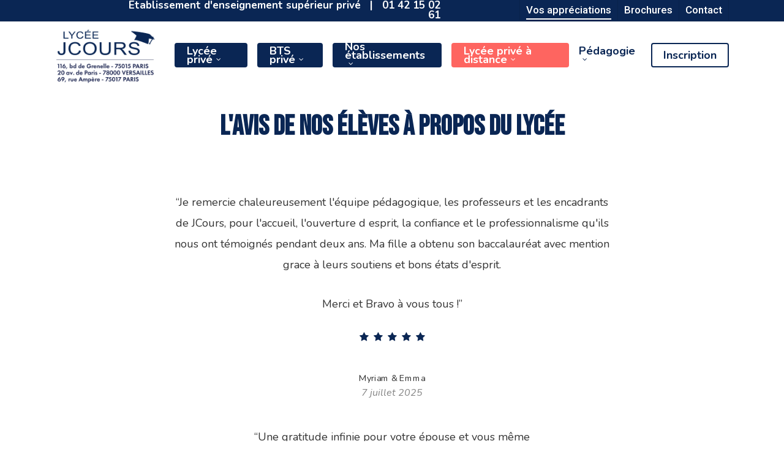

--- FILE ---
content_type: text/html; charset=UTF-8
request_url: https://lyceejcours.fr/vos-appreciations/
body_size: 53520
content:
<!doctype html>
<html lang="fr-FR" class="no-js">
<head>
	<meta charset="UTF-8">
	<meta name="viewport" content="width=device-width, initial-scale=1, maximum-scale=1, user-scalable=0" /><meta name='robots' content='index, follow, max-image-preview:large, max-snippet:-1, max-video-preview:-1' />
	<style>img:is([sizes="auto" i], [sizes^="auto," i]) { contain-intrinsic-size: 3000px 1500px }</style>
	
	<!-- This site is optimized with the Yoast SEO plugin v23.8 - https://yoast.com/wordpress/plugins/seo/ -->
	<title>Vos appréciations - Lycée Jcours</title>
	<link rel="canonical" href="https://lyceejcours.fr/vos-appreciations/" />
	<meta property="og:locale" content="fr_FR" />
	<meta property="og:type" content="article" />
	<meta property="og:title" content="Vos appréciations - Lycée Jcours" />
	<meta property="og:url" content="https://lyceejcours.fr/vos-appreciations/" />
	<meta property="og:site_name" content="Lycée Jcours" />
	<meta property="article:modified_time" content="2025-07-09T21:45:42+00:00" />
	<meta name="twitter:card" content="summary_large_image" />
	<meta name="twitter:label1" content="Durée de lecture estimée" />
	<meta name="twitter:data1" content="13 minutes" />
	<script type="application/ld+json" class="yoast-schema-graph">{"@context":"https://schema.org","@graph":[{"@type":"WebPage","@id":"https://lyceejcours.fr/vos-appreciations/","url":"https://lyceejcours.fr/vos-appreciations/","name":"Vos appréciations - Lycée Jcours","isPartOf":{"@id":"https://lyceejcours.fr/#website"},"datePublished":"2020-05-15T13:02:29+00:00","dateModified":"2025-07-09T21:45:42+00:00","breadcrumb":{"@id":"https://lyceejcours.fr/vos-appreciations/#breadcrumb"},"inLanguage":"fr-FR","potentialAction":[{"@type":"ReadAction","target":["https://lyceejcours.fr/vos-appreciations/"]}]},{"@type":"BreadcrumbList","@id":"https://lyceejcours.fr/vos-appreciations/#breadcrumb","itemListElement":[{"@type":"ListItem","position":1,"name":"Accueil","item":"https://lyceejcours.fr/"},{"@type":"ListItem","position":2,"name":"Vos appréciations"}]},{"@type":"WebSite","@id":"https://lyceejcours.fr/#website","url":"https://lyceejcours.fr/","name":"Lycée Jcours","description":"&quot;LycéeJcours spécialiste du soutien scolaire personnalisé&quot;","potentialAction":[{"@type":"SearchAction","target":{"@type":"EntryPoint","urlTemplate":"https://lyceejcours.fr/?s={search_term_string}"},"query-input":{"@type":"PropertyValueSpecification","valueRequired":true,"valueName":"search_term_string"}}],"inLanguage":"fr-FR"}]}</script>
	<!-- / Yoast SEO plugin. -->


<link rel='dns-prefetch' href='//fonts.googleapis.com' />
<link rel='dns-prefetch' href='//v0.wordpress.com' />
<link rel='preconnect' href='//c0.wp.com' />
<link rel="alternate" type="application/rss+xml" title="Lycée Jcours &raquo; Flux" href="https://lyceejcours.fr/feed/" />
<link rel="alternate" type="application/rss+xml" title="Lycée Jcours &raquo; Flux des commentaires" href="https://lyceejcours.fr/comments/feed/" />
<script type="text/javascript">
/* <![CDATA[ */
window._wpemojiSettings = {"baseUrl":"https:\/\/s.w.org\/images\/core\/emoji\/16.0.1\/72x72\/","ext":".png","svgUrl":"https:\/\/s.w.org\/images\/core\/emoji\/16.0.1\/svg\/","svgExt":".svg","source":{"concatemoji":"https:\/\/lyceejcours.fr\/wp-includes\/js\/wp-emoji-release.min.js?ver=6.8.3"}};
/*! This file is auto-generated */
!function(s,n){var o,i,e;function c(e){try{var t={supportTests:e,timestamp:(new Date).valueOf()};sessionStorage.setItem(o,JSON.stringify(t))}catch(e){}}function p(e,t,n){e.clearRect(0,0,e.canvas.width,e.canvas.height),e.fillText(t,0,0);var t=new Uint32Array(e.getImageData(0,0,e.canvas.width,e.canvas.height).data),a=(e.clearRect(0,0,e.canvas.width,e.canvas.height),e.fillText(n,0,0),new Uint32Array(e.getImageData(0,0,e.canvas.width,e.canvas.height).data));return t.every(function(e,t){return e===a[t]})}function u(e,t){e.clearRect(0,0,e.canvas.width,e.canvas.height),e.fillText(t,0,0);for(var n=e.getImageData(16,16,1,1),a=0;a<n.data.length;a++)if(0!==n.data[a])return!1;return!0}function f(e,t,n,a){switch(t){case"flag":return n(e,"\ud83c\udff3\ufe0f\u200d\u26a7\ufe0f","\ud83c\udff3\ufe0f\u200b\u26a7\ufe0f")?!1:!n(e,"\ud83c\udde8\ud83c\uddf6","\ud83c\udde8\u200b\ud83c\uddf6")&&!n(e,"\ud83c\udff4\udb40\udc67\udb40\udc62\udb40\udc65\udb40\udc6e\udb40\udc67\udb40\udc7f","\ud83c\udff4\u200b\udb40\udc67\u200b\udb40\udc62\u200b\udb40\udc65\u200b\udb40\udc6e\u200b\udb40\udc67\u200b\udb40\udc7f");case"emoji":return!a(e,"\ud83e\udedf")}return!1}function g(e,t,n,a){var r="undefined"!=typeof WorkerGlobalScope&&self instanceof WorkerGlobalScope?new OffscreenCanvas(300,150):s.createElement("canvas"),o=r.getContext("2d",{willReadFrequently:!0}),i=(o.textBaseline="top",o.font="600 32px Arial",{});return e.forEach(function(e){i[e]=t(o,e,n,a)}),i}function t(e){var t=s.createElement("script");t.src=e,t.defer=!0,s.head.appendChild(t)}"undefined"!=typeof Promise&&(o="wpEmojiSettingsSupports",i=["flag","emoji"],n.supports={everything:!0,everythingExceptFlag:!0},e=new Promise(function(e){s.addEventListener("DOMContentLoaded",e,{once:!0})}),new Promise(function(t){var n=function(){try{var e=JSON.parse(sessionStorage.getItem(o));if("object"==typeof e&&"number"==typeof e.timestamp&&(new Date).valueOf()<e.timestamp+604800&&"object"==typeof e.supportTests)return e.supportTests}catch(e){}return null}();if(!n){if("undefined"!=typeof Worker&&"undefined"!=typeof OffscreenCanvas&&"undefined"!=typeof URL&&URL.createObjectURL&&"undefined"!=typeof Blob)try{var e="postMessage("+g.toString()+"("+[JSON.stringify(i),f.toString(),p.toString(),u.toString()].join(",")+"));",a=new Blob([e],{type:"text/javascript"}),r=new Worker(URL.createObjectURL(a),{name:"wpTestEmojiSupports"});return void(r.onmessage=function(e){c(n=e.data),r.terminate(),t(n)})}catch(e){}c(n=g(i,f,p,u))}t(n)}).then(function(e){for(var t in e)n.supports[t]=e[t],n.supports.everything=n.supports.everything&&n.supports[t],"flag"!==t&&(n.supports.everythingExceptFlag=n.supports.everythingExceptFlag&&n.supports[t]);n.supports.everythingExceptFlag=n.supports.everythingExceptFlag&&!n.supports.flag,n.DOMReady=!1,n.readyCallback=function(){n.DOMReady=!0}}).then(function(){return e}).then(function(){var e;n.supports.everything||(n.readyCallback(),(e=n.source||{}).concatemoji?t(e.concatemoji):e.wpemoji&&e.twemoji&&(t(e.twemoji),t(e.wpemoji)))}))}((window,document),window._wpemojiSettings);
/* ]]> */
</script>
<style id='wp-emoji-styles-inline-css' type='text/css'>

	img.wp-smiley, img.emoji {
		display: inline !important;
		border: none !important;
		box-shadow: none !important;
		height: 1em !important;
		width: 1em !important;
		margin: 0 0.07em !important;
		vertical-align: -0.1em !important;
		background: none !important;
		padding: 0 !important;
	}
</style>
<link rel='stylesheet' id='wp-block-library-css' href='https://c0.wp.com/c/6.8.3/wp-includes/css/dist/block-library/style.min.css' type='text/css' media='all' />
<link rel='stylesheet' id='mediaelement-css' href='https://c0.wp.com/c/6.8.3/wp-includes/js/mediaelement/mediaelementplayer-legacy.min.css' type='text/css' media='all' />
<link rel='stylesheet' id='wp-mediaelement-css' href='https://c0.wp.com/c/6.8.3/wp-includes/js/mediaelement/wp-mediaelement.min.css' type='text/css' media='all' />
<style id='wp-mediaelement-inline-css' type='text/css'>
body .mejs-container .mejs-controls >.mejs-horizontal-volume-slider{height:26px;width:56px;position:relative;display:block;float:left;}.mejs-controls .mejs-horizontal-volume-slider .mejs-horizontal-volume-total{background:rgba(255,255,255,.33)}.mejs-controls .mejs-button button:focus{outline:none}body[data-button-style*="_rounded"] .mejs-button>button,body[data-button-style^="rounded"] .mejs-controls .mejs-pause button,body .mejs-controls .mejs-pause{border-radius:0!important;}video,audio{visibility:hidden}.mejs-controls .mejs-time-rail .mejs-time-loaded{background-color:rgba(255,255,255,0.3)!important}.mejs-video .mejs-controls .mejs-time-rail{padding-top:12px}.mejs-audio .mejs-controls .mejs-time-rail{padding-top:11px}.mejs-video .mejs-controls .mejs-time-rail .mejs-time-current,.mejs-video .mejs-controls .mejs-time-rail span,.mejs-video .mejs-controls .mejs-time-rail a,.mejs-video .mejs-controls .mejs-time-rail .mejs-time-loaded{height:8px}.mejs-audio .mejs-controls .mejs-time-rail .mejs-time-current,.mejs-audio .mejs-controls .mejs-time-rail span,.mejs-audio .mejs-controls .mejs-time-rail a,.mejs-audio .mejs-controls .mejs-time-rail .mejs-time-loaded{height:8px}#ajax-content-wrap .mejs-container{background-color:transparent;background-image:none!important}.wp-video{margin-bottom:20px;}.wp-video,.mejs-container .mejs-poster img{max-width:none!important;width:100%!important}.wp-video-shortcode.mejs-container .mejs-poster img{visibility:hidden;display:block;margin-bottom:0;}.mejs-container-fullscreen .mejs-poster img{height:100%!important}body .mejs-poster{background-size:cover}body .mejs-container .mejs-controls .mejs-time{opacity:0.8;}body .mejs-controls button{transition:opacity 0.15s ease}body .mejs-controls button:hover,.mejs-controls .mejs-fullscreen-button:hover button{opacity:0.8}#ajax-content-wrap .mejs-controls .mejs-time-rail .mejs-time-total{background-color:rgba(255,255,255,0.25)}.mejs-controls .mejs-horizontal-volume-slider .mejs-horizontal-volume-current{background:transparent!important}body .mejs-controls .mejs-button button{font-size:18px;color:#fff;width:auto;position:relative;display:inline-block;}body .mejs-controls .mejs-button:not(.mejs-replay) button{background-image:none}body .mejs-controls .mejs-button.mejs-replay button{width:20px;}body .mejs-controls button:before{text-decoration:inherit;display:inline-block;speak:none}body .mejs-controls .mejs-play button:before{content:"\e052"}body .mejs-controls .mejs-mute button:before{content:"\e098"}body .mejs-controls .mejs-unmute button:before{content:"\e099"}body .mejs-controls .mejs-fullscreen-button button:before{content:"\e110";font-size:17px}body .mejs-controls .mejs-fullscreen-button.mejs-unfullscreen button:before{content:"\e111"}body .mejs-button.mejs-volume-button{margin-left:5px}body .mejs-controls .mejs-pause{top:2px;left:2px;position:relative;}body .mejs-controls .mejs-pause button{border-left:3px solid #fff;border-right:3px solid #fff;width:9px;height:12px;right:3px;top:2px}#ajax-content-wrap .mejs-container.mejs-audio{height:44px!important;background-color:rgba(0,0,0,1)}#ajax-content-wrap .mejs-container.mejs-audio .mejs-playpause-button{margin-left:0;}body .mejs-container.mejs-audio .mejs-controls{height:42px}body .mejs-container:not(.mejs-audio) .mejs-controls:before{background:linear-gradient(rgba(255,255,255,0) -2%,rgba(0,0,0,0) 35%,rgba(0,0,0,0.04) 44%,rgba(0,0,0,0.8) 100%,rgba(0,0,0,0.6) 100%);position:absolute;bottom:0;left:0;width:100%;height:400%;z-index:11;border-radius:4px;content:" "}body .mfp-wrap .mfp-content .mejs-container:not(.mejs-audio) .mejs-controls:before{border-radius:0;}body .mejs-container .mejs-controls >*{z-index:100;position:relative}body .mejs-container .mejs-controls{background:none!important;height:50px}#ajax-content-wrap .mejs-playpause-button{margin-left:20px}#ajax-content-wrap .mejs-fullscreen-button{margin-right:20px}body .mejs-video .mejs-controls .mejs-time-rail .mejs-time-float{color:#fff;border:none;background-color:transparent}body .mejs-controls .mejs-time-rail .mejs-time-float-corner{border-color:transparent transparent}body .mejs-audio .mejs-controls .mejs-time-rail .mejs-time-float{border:none;background-color:#fff;height:15px;box-shadow:0 2px 12px rgba(0,0,0,0.25)}
</style>
<style id='jetpack-sharing-buttons-style-inline-css' type='text/css'>
.jetpack-sharing-buttons__services-list{display:flex;flex-direction:row;flex-wrap:wrap;gap:0;list-style-type:none;margin:5px;padding:0}.jetpack-sharing-buttons__services-list.has-small-icon-size{font-size:12px}.jetpack-sharing-buttons__services-list.has-normal-icon-size{font-size:16px}.jetpack-sharing-buttons__services-list.has-large-icon-size{font-size:24px}.jetpack-sharing-buttons__services-list.has-huge-icon-size{font-size:36px}@media print{.jetpack-sharing-buttons__services-list{display:none!important}}.editor-styles-wrapper .wp-block-jetpack-sharing-buttons{gap:0;padding-inline-start:0}ul.jetpack-sharing-buttons__services-list.has-background{padding:1.25em 2.375em}
</style>
<style id='global-styles-inline-css' type='text/css'>
:root{--wp--preset--aspect-ratio--square: 1;--wp--preset--aspect-ratio--4-3: 4/3;--wp--preset--aspect-ratio--3-4: 3/4;--wp--preset--aspect-ratio--3-2: 3/2;--wp--preset--aspect-ratio--2-3: 2/3;--wp--preset--aspect-ratio--16-9: 16/9;--wp--preset--aspect-ratio--9-16: 9/16;--wp--preset--color--black: #000000;--wp--preset--color--cyan-bluish-gray: #abb8c3;--wp--preset--color--white: #ffffff;--wp--preset--color--pale-pink: #f78da7;--wp--preset--color--vivid-red: #cf2e2e;--wp--preset--color--luminous-vivid-orange: #ff6900;--wp--preset--color--luminous-vivid-amber: #fcb900;--wp--preset--color--light-green-cyan: #7bdcb5;--wp--preset--color--vivid-green-cyan: #00d084;--wp--preset--color--pale-cyan-blue: #8ed1fc;--wp--preset--color--vivid-cyan-blue: #0693e3;--wp--preset--color--vivid-purple: #9b51e0;--wp--preset--gradient--vivid-cyan-blue-to-vivid-purple: linear-gradient(135deg,rgba(6,147,227,1) 0%,rgb(155,81,224) 100%);--wp--preset--gradient--light-green-cyan-to-vivid-green-cyan: linear-gradient(135deg,rgb(122,220,180) 0%,rgb(0,208,130) 100%);--wp--preset--gradient--luminous-vivid-amber-to-luminous-vivid-orange: linear-gradient(135deg,rgba(252,185,0,1) 0%,rgba(255,105,0,1) 100%);--wp--preset--gradient--luminous-vivid-orange-to-vivid-red: linear-gradient(135deg,rgba(255,105,0,1) 0%,rgb(207,46,46) 100%);--wp--preset--gradient--very-light-gray-to-cyan-bluish-gray: linear-gradient(135deg,rgb(238,238,238) 0%,rgb(169,184,195) 100%);--wp--preset--gradient--cool-to-warm-spectrum: linear-gradient(135deg,rgb(74,234,220) 0%,rgb(151,120,209) 20%,rgb(207,42,186) 40%,rgb(238,44,130) 60%,rgb(251,105,98) 80%,rgb(254,248,76) 100%);--wp--preset--gradient--blush-light-purple: linear-gradient(135deg,rgb(255,206,236) 0%,rgb(152,150,240) 100%);--wp--preset--gradient--blush-bordeaux: linear-gradient(135deg,rgb(254,205,165) 0%,rgb(254,45,45) 50%,rgb(107,0,62) 100%);--wp--preset--gradient--luminous-dusk: linear-gradient(135deg,rgb(255,203,112) 0%,rgb(199,81,192) 50%,rgb(65,88,208) 100%);--wp--preset--gradient--pale-ocean: linear-gradient(135deg,rgb(255,245,203) 0%,rgb(182,227,212) 50%,rgb(51,167,181) 100%);--wp--preset--gradient--electric-grass: linear-gradient(135deg,rgb(202,248,128) 0%,rgb(113,206,126) 100%);--wp--preset--gradient--midnight: linear-gradient(135deg,rgb(2,3,129) 0%,rgb(40,116,252) 100%);--wp--preset--font-size--small: 13px;--wp--preset--font-size--medium: 20px;--wp--preset--font-size--large: 36px;--wp--preset--font-size--x-large: 42px;--wp--preset--spacing--20: 0.44rem;--wp--preset--spacing--30: 0.67rem;--wp--preset--spacing--40: 1rem;--wp--preset--spacing--50: 1.5rem;--wp--preset--spacing--60: 2.25rem;--wp--preset--spacing--70: 3.38rem;--wp--preset--spacing--80: 5.06rem;--wp--preset--shadow--natural: 6px 6px 9px rgba(0, 0, 0, 0.2);--wp--preset--shadow--deep: 12px 12px 50px rgba(0, 0, 0, 0.4);--wp--preset--shadow--sharp: 6px 6px 0px rgba(0, 0, 0, 0.2);--wp--preset--shadow--outlined: 6px 6px 0px -3px rgba(255, 255, 255, 1), 6px 6px rgba(0, 0, 0, 1);--wp--preset--shadow--crisp: 6px 6px 0px rgba(0, 0, 0, 1);}:root { --wp--style--global--content-size: 1300px;--wp--style--global--wide-size: 1300px; }:where(body) { margin: 0; }.wp-site-blocks > .alignleft { float: left; margin-right: 2em; }.wp-site-blocks > .alignright { float: right; margin-left: 2em; }.wp-site-blocks > .aligncenter { justify-content: center; margin-left: auto; margin-right: auto; }:where(.is-layout-flex){gap: 0.5em;}:where(.is-layout-grid){gap: 0.5em;}.is-layout-flow > .alignleft{float: left;margin-inline-start: 0;margin-inline-end: 2em;}.is-layout-flow > .alignright{float: right;margin-inline-start: 2em;margin-inline-end: 0;}.is-layout-flow > .aligncenter{margin-left: auto !important;margin-right: auto !important;}.is-layout-constrained > .alignleft{float: left;margin-inline-start: 0;margin-inline-end: 2em;}.is-layout-constrained > .alignright{float: right;margin-inline-start: 2em;margin-inline-end: 0;}.is-layout-constrained > .aligncenter{margin-left: auto !important;margin-right: auto !important;}.is-layout-constrained > :where(:not(.alignleft):not(.alignright):not(.alignfull)){max-width: var(--wp--style--global--content-size);margin-left: auto !important;margin-right: auto !important;}.is-layout-constrained > .alignwide{max-width: var(--wp--style--global--wide-size);}body .is-layout-flex{display: flex;}.is-layout-flex{flex-wrap: wrap;align-items: center;}.is-layout-flex > :is(*, div){margin: 0;}body .is-layout-grid{display: grid;}.is-layout-grid > :is(*, div){margin: 0;}body{padding-top: 0px;padding-right: 0px;padding-bottom: 0px;padding-left: 0px;}:root :where(.wp-element-button, .wp-block-button__link){background-color: #32373c;border-width: 0;color: #fff;font-family: inherit;font-size: inherit;line-height: inherit;padding: calc(0.667em + 2px) calc(1.333em + 2px);text-decoration: none;}.has-black-color{color: var(--wp--preset--color--black) !important;}.has-cyan-bluish-gray-color{color: var(--wp--preset--color--cyan-bluish-gray) !important;}.has-white-color{color: var(--wp--preset--color--white) !important;}.has-pale-pink-color{color: var(--wp--preset--color--pale-pink) !important;}.has-vivid-red-color{color: var(--wp--preset--color--vivid-red) !important;}.has-luminous-vivid-orange-color{color: var(--wp--preset--color--luminous-vivid-orange) !important;}.has-luminous-vivid-amber-color{color: var(--wp--preset--color--luminous-vivid-amber) !important;}.has-light-green-cyan-color{color: var(--wp--preset--color--light-green-cyan) !important;}.has-vivid-green-cyan-color{color: var(--wp--preset--color--vivid-green-cyan) !important;}.has-pale-cyan-blue-color{color: var(--wp--preset--color--pale-cyan-blue) !important;}.has-vivid-cyan-blue-color{color: var(--wp--preset--color--vivid-cyan-blue) !important;}.has-vivid-purple-color{color: var(--wp--preset--color--vivid-purple) !important;}.has-black-background-color{background-color: var(--wp--preset--color--black) !important;}.has-cyan-bluish-gray-background-color{background-color: var(--wp--preset--color--cyan-bluish-gray) !important;}.has-white-background-color{background-color: var(--wp--preset--color--white) !important;}.has-pale-pink-background-color{background-color: var(--wp--preset--color--pale-pink) !important;}.has-vivid-red-background-color{background-color: var(--wp--preset--color--vivid-red) !important;}.has-luminous-vivid-orange-background-color{background-color: var(--wp--preset--color--luminous-vivid-orange) !important;}.has-luminous-vivid-amber-background-color{background-color: var(--wp--preset--color--luminous-vivid-amber) !important;}.has-light-green-cyan-background-color{background-color: var(--wp--preset--color--light-green-cyan) !important;}.has-vivid-green-cyan-background-color{background-color: var(--wp--preset--color--vivid-green-cyan) !important;}.has-pale-cyan-blue-background-color{background-color: var(--wp--preset--color--pale-cyan-blue) !important;}.has-vivid-cyan-blue-background-color{background-color: var(--wp--preset--color--vivid-cyan-blue) !important;}.has-vivid-purple-background-color{background-color: var(--wp--preset--color--vivid-purple) !important;}.has-black-border-color{border-color: var(--wp--preset--color--black) !important;}.has-cyan-bluish-gray-border-color{border-color: var(--wp--preset--color--cyan-bluish-gray) !important;}.has-white-border-color{border-color: var(--wp--preset--color--white) !important;}.has-pale-pink-border-color{border-color: var(--wp--preset--color--pale-pink) !important;}.has-vivid-red-border-color{border-color: var(--wp--preset--color--vivid-red) !important;}.has-luminous-vivid-orange-border-color{border-color: var(--wp--preset--color--luminous-vivid-orange) !important;}.has-luminous-vivid-amber-border-color{border-color: var(--wp--preset--color--luminous-vivid-amber) !important;}.has-light-green-cyan-border-color{border-color: var(--wp--preset--color--light-green-cyan) !important;}.has-vivid-green-cyan-border-color{border-color: var(--wp--preset--color--vivid-green-cyan) !important;}.has-pale-cyan-blue-border-color{border-color: var(--wp--preset--color--pale-cyan-blue) !important;}.has-vivid-cyan-blue-border-color{border-color: var(--wp--preset--color--vivid-cyan-blue) !important;}.has-vivid-purple-border-color{border-color: var(--wp--preset--color--vivid-purple) !important;}.has-vivid-cyan-blue-to-vivid-purple-gradient-background{background: var(--wp--preset--gradient--vivid-cyan-blue-to-vivid-purple) !important;}.has-light-green-cyan-to-vivid-green-cyan-gradient-background{background: var(--wp--preset--gradient--light-green-cyan-to-vivid-green-cyan) !important;}.has-luminous-vivid-amber-to-luminous-vivid-orange-gradient-background{background: var(--wp--preset--gradient--luminous-vivid-amber-to-luminous-vivid-orange) !important;}.has-luminous-vivid-orange-to-vivid-red-gradient-background{background: var(--wp--preset--gradient--luminous-vivid-orange-to-vivid-red) !important;}.has-very-light-gray-to-cyan-bluish-gray-gradient-background{background: var(--wp--preset--gradient--very-light-gray-to-cyan-bluish-gray) !important;}.has-cool-to-warm-spectrum-gradient-background{background: var(--wp--preset--gradient--cool-to-warm-spectrum) !important;}.has-blush-light-purple-gradient-background{background: var(--wp--preset--gradient--blush-light-purple) !important;}.has-blush-bordeaux-gradient-background{background: var(--wp--preset--gradient--blush-bordeaux) !important;}.has-luminous-dusk-gradient-background{background: var(--wp--preset--gradient--luminous-dusk) !important;}.has-pale-ocean-gradient-background{background: var(--wp--preset--gradient--pale-ocean) !important;}.has-electric-grass-gradient-background{background: var(--wp--preset--gradient--electric-grass) !important;}.has-midnight-gradient-background{background: var(--wp--preset--gradient--midnight) !important;}.has-small-font-size{font-size: var(--wp--preset--font-size--small) !important;}.has-medium-font-size{font-size: var(--wp--preset--font-size--medium) !important;}.has-large-font-size{font-size: var(--wp--preset--font-size--large) !important;}.has-x-large-font-size{font-size: var(--wp--preset--font-size--x-large) !important;}
:where(.wp-block-post-template.is-layout-flex){gap: 1.25em;}:where(.wp-block-post-template.is-layout-grid){gap: 1.25em;}
:where(.wp-block-columns.is-layout-flex){gap: 2em;}:where(.wp-block-columns.is-layout-grid){gap: 2em;}
:root :where(.wp-block-pullquote){font-size: 1.5em;line-height: 1.6;}
</style>
<link rel='stylesheet' id='contact-form-7-css' href='https://lyceejcours.fr/wp-content/plugins/contact-form-7/includes/css/styles.css?ver=5.7.7' type='text/css' media='all' />
<link rel='stylesheet' id='font-awesome-css' href='https://lyceejcours.fr/wp-content/themes/salient/css/font-awesome-legacy.min.css?ver=4.7.1' type='text/css' media='all' />
<link rel='stylesheet' id='salient-grid-system-css' href='https://lyceejcours.fr/wp-content/themes/salient/css/build/grid-system.css?ver=16.4.0' type='text/css' media='all' />
<link rel='stylesheet' id='main-styles-css' href='https://lyceejcours.fr/wp-content/themes/salient/css/build/style.css?ver=16.4.0' type='text/css' media='all' />
<link rel='stylesheet' id='nectar-header-secondary-nav-css' href='https://lyceejcours.fr/wp-content/themes/salient/css/build/header/header-secondary-nav.css?ver=16.4.0' type='text/css' media='all' />
<link rel='stylesheet' id='nectar-element-testimonial-css' href='https://lyceejcours.fr/wp-content/themes/salient/css/build/elements/element-testimonial.css?ver=16.4.0' type='text/css' media='all' />
<link rel='stylesheet' id='nectar-cf7-css' href='https://lyceejcours.fr/wp-content/themes/salient/css/build/third-party/cf7.css?ver=16.4.0' type='text/css' media='all' />
<link rel='stylesheet' id='nectar-wpforms-css' href='https://lyceejcours.fr/wp-content/themes/salient/css/build/third-party/wpforms.css?ver=16.4.0' type='text/css' media='all' />
<link rel='stylesheet' id='nectar_default_font_open_sans-css' href='https://fonts.googleapis.com/css?family=Open+Sans%3A300%2C400%2C600%2C700&#038;subset=latin%2Clatin-ext' type='text/css' media='all' />
<link rel='stylesheet' id='responsive-css' href='https://lyceejcours.fr/wp-content/themes/salient/css/build/responsive.css?ver=16.4.0' type='text/css' media='all' />
<link rel='stylesheet' id='skin-original-css' href='https://lyceejcours.fr/wp-content/themes/salient/css/build/skin-original.css?ver=16.4.0' type='text/css' media='all' />
<link rel='stylesheet' id='salient-wp-menu-dynamic-css' href='https://lyceejcours.fr/wp-content/uploads/salient/menu-dynamic.css?ver=94423' type='text/css' media='all' />
<link rel='stylesheet' id='js_composer_front-css' href='https://lyceejcours.fr/wp-content/plugins/js_composer_salient/assets/css/js_composer.min.css?ver=7.8' type='text/css' media='all' />
<link rel='stylesheet' id='dynamic-css-css' href='https://lyceejcours.fr/wp-content/themes/salient/css/salient-dynamic-styles.css?ver=58875' type='text/css' media='all' />
<style id='dynamic-css-inline-css' type='text/css'>
@media only screen and (min-width:1000px){body #ajax-content-wrap.no-scroll{min-height:calc(100vh - 144px);height:calc(100vh - 144px)!important;}}@media only screen and (min-width:1000px){#page-header-wrap.fullscreen-header,#page-header-wrap.fullscreen-header #page-header-bg,html:not(.nectar-box-roll-loaded) .nectar-box-roll > #page-header-bg.fullscreen-header,.nectar_fullscreen_zoom_recent_projects,#nectar_fullscreen_rows:not(.afterLoaded) > div{height:calc(100vh - 143px);}.wpb_row.vc_row-o-full-height.top-level,.wpb_row.vc_row-o-full-height.top-level > .col.span_12{min-height:calc(100vh - 143px);}html:not(.nectar-box-roll-loaded) .nectar-box-roll > #page-header-bg.fullscreen-header{top:144px;}.nectar-slider-wrap[data-fullscreen="true"]:not(.loaded),.nectar-slider-wrap[data-fullscreen="true"]:not(.loaded) .swiper-container{height:calc(100vh - 142px)!important;}.admin-bar .nectar-slider-wrap[data-fullscreen="true"]:not(.loaded),.admin-bar .nectar-slider-wrap[data-fullscreen="true"]:not(.loaded) .swiper-container{height:calc(100vh - 142px - 32px)!important;}}.admin-bar[class*="page-template-template-no-header"] .wpb_row.vc_row-o-full-height.top-level,.admin-bar[class*="page-template-template-no-header"] .wpb_row.vc_row-o-full-height.top-level > .col.span_12{min-height:calc(100vh - 32px);}body[class*="page-template-template-no-header"] .wpb_row.vc_row-o-full-height.top-level,body[class*="page-template-template-no-header"] .wpb_row.vc_row-o-full-height.top-level > .col.span_12{min-height:100vh;}@media only screen and (max-width:999px){.using-mobile-browser #nectar_fullscreen_rows:not(.afterLoaded):not([data-mobile-disable="on"]) > div{height:calc(100vh - 100px);}.using-mobile-browser .wpb_row.vc_row-o-full-height.top-level,.using-mobile-browser .wpb_row.vc_row-o-full-height.top-level > .col.span_12,[data-permanent-transparent="1"].using-mobile-browser .wpb_row.vc_row-o-full-height.top-level,[data-permanent-transparent="1"].using-mobile-browser .wpb_row.vc_row-o-full-height.top-level > .col.span_12{min-height:calc(100vh - 100px);}html:not(.nectar-box-roll-loaded) .nectar-box-roll > #page-header-bg.fullscreen-header,.nectar_fullscreen_zoom_recent_projects,.nectar-slider-wrap[data-fullscreen="true"]:not(.loaded),.nectar-slider-wrap[data-fullscreen="true"]:not(.loaded) .swiper-container,#nectar_fullscreen_rows:not(.afterLoaded):not([data-mobile-disable="on"]) > div{height:calc(100vh - 47px);}.wpb_row.vc_row-o-full-height.top-level,.wpb_row.vc_row-o-full-height.top-level > .col.span_12{min-height:calc(100vh - 47px);}body[data-transparent-header="false"] #ajax-content-wrap.no-scroll{min-height:calc(100vh - 47px);height:calc(100vh - 47px);}}#nectar_fullscreen_rows{background-color:transparent;}.testimonial_slider[data-style="minimal"] blockquote .title{font-size:12px;font-style:italic}.testimonial_slider[data-style="minimal"] blockquote span:not(.title){-webkit-transform:scale(0.8);transform:scale(0.8);margin-bottom:-4px}.testimonial_slider[data-style="minimal"] blockquote .star-rating:not(.title),.testimonial_slider[data-style="minimal"] blockquote .star-rating-wrap:not(.title){-webkit-transform:none;transform:none;}.testimonial_slider:not([data-style="minimal"]) blockquote .star-rating{font-size:16px!important;}@media only screen and (max-width:690px){.full-width-content .testimonial_slider[data-style="minimal"] .controls{bottom:-22px!important;}}.testimonial_slider[data-style="minimal"] .slides{max-width:70%;margin:0 auto}.testimonial_slider[data-style="minimal"] blockquote{padding:0 25px;transition:transform 0.5s,opacity 0.5s;}.testimonial_slider[data-style="minimal"] .control-wrap{width:20px;line-height:20px;overflow:hidden;display:inline-block;vertical-align:top}.testimonial_slider[data-style="minimal"] .controls .out-of,.testimonial_slider[data-style="minimal"] .controls .total{display:inline-block;font-size:16px;line-height:20px;color:inherit;vertical-align:top}.testimonial_slider[data-style="minimal"] .control-wrap{font-size:16px}.testimonial_slider[data-style="minimal"] .controls .out-of,.testimonial_slider[data-style="minimal"] .controls .total{width:20px;text-align:center}.testimonial_slider[data-style="minimal"] .controls .out-of{width:13px;top:-1px;position:relative}.testimonial_slider[data-style="minimal"] .control-wrap ul{width:auto;-ms-transition:transform 0.33s;-webkit-transition:transform 0.33s;transition:transform 0.33s}.testimonial_slider[data-style="minimal"] .control-wrap ul li{color:inherit;display:block;float:left;width:20px;font-size:16px;line-height:20px;cursor:auto}.testimonial_slider[data-style="minimal"] .controls{vertical-align:top}.testimonial_slider[data-style="minimal"] .testimonial-next-prev .prev{position:absolute;top:50%;height:40px;width:40px;font-size:25px;-webkit-transform:translateY(-50%);transform:translateY(-50%);margin-top:-40px;left:7.5%;margin-left:-8px;color:inherit;text-align:center;}.testimonial_slider[data-style="minimal"] .testimonial-next-prev .next{position:absolute;top:50%;height:40px;margin-top:-40px;font-size:25px;width:40px;margin-right:-8px;color:inherit;-webkit-transform:translateY(-50%);transform:translateY(-50%);right:7.5%;text-align:center;}.testimonial_slider[data-style="minimal"] .testimonial-next-prev .next:before,.testimonial_slider[data-style="minimal"] .testimonial-next-prev .prev:before{display:block;position:absolute;left:0;top:0}.testimonial_slider[data-style="minimal"] .testimonial-next-prev .next:after,.testimonial_slider[data-style="minimal"] .testimonial-next-prev .prev:after{backface-visibility:hidden;display:block;content:" ";z-index:100;position:absolute;width:30px;height:2px;background-color:currentColor;top:48%;opacity:0;right:3px;cursor:pointer;transform:translateY(-50%) scaleX(0) translateZ(0);transition:opacity .5s cubic-bezier(.2,1,.2,1),transform .5s cubic-bezier(.2,1,.2,1);}.span_12.light .testimonial_slider[data-style="minimal"] .testimonial-next-prev .next:after,.span_12.light .testimonial_slider[data-style="minimal"] .testimonial-next-prev .prev:after{background-color:#fff}.span_12.light .testimonial_slider[data-style="minimal"] .testimonial-next-prev .next:before,.span_12.light .testimonial_slider[data-style="minimal"] .testimonial-next-prev .prev:before,.span_12.light .testimonial_slider[data-style="minimal"] .controls .out-of,.span_12.light .testimonial_slider[data-style="minimal"] .controls .total,.span_12.light .testimonial_slider[data-style="minimal"] .controls .control-wrap ul li{color:#fff}.testimonial_slider[data-style="minimal"] .testimonial-next-prev .next:after{right:8px}.testimonial_slider[data-style="minimal"] .testimonial-next-prev .next:hover:after,.testimonial_slider[data-style="minimal"] .testimonial-next-prev .prev:hover:after{opacity:1;transform:translateY(-50%) scaleX(1) translateZ(0);}.testimonial_slider[data-style="minimal"] .testimonial-next-prev .next:hover:before{transform:translateX(10px)}.testimonial_slider[data-style="minimal"] .testimonial-next-prev .prev:hover:before{transform:translateX(-10px)}.testimonial_slider[data-style="minimal"] .testimonial-next-prev svg{position:absolute;left:-2px;top:-2px}.testimonial_slider[data-style="minimal"] .testimonial-next-prev .prev:before{left:-1px;position:relative}.testimonial_slider[data-style="minimal"] .testimonial-next-prev .next:before{right:-1px;position:relative}.testimonial_slider[data-style="minimal"] .testimonial-next-prev .prev:before,.testimonial_slider[data-style="minimal"] .testimonial-next-prev .next:before{line-height:38px;color:inherit;transition:transform .5s cubic-bezier(.2,1,.2,1);}@media only screen and (max-width :690px){.testimonial_slider[data-style="minimal"] .slides{max-width:none;}.testimonial_slider[data-style="minimal"] .testimonial-next-prev .prev,.testimonial_slider[data-style="minimal"] .testimonial-next-prev .next{-ms-transform:none;-webkit-transform:none;transform:none;z-index:500;top:auto;bottom:-11px;color:inherit;}}.screen-reader-text,.nectar-skip-to-content:not(:focus){border:0;clip:rect(1px,1px,1px,1px);clip-path:inset(50%);height:1px;margin:-1px;overflow:hidden;padding:0;position:absolute!important;width:1px;word-wrap:normal!important;}.row .col img:not([srcset]){width:auto;}.row .col img.img-with-animation.nectar-lazy:not([srcset]){width:100%;}
</style>
<link rel='stylesheet' id='redux-google-fonts-salient_redux-css' href='https://fonts.googleapis.com/css?family=Nunito%3A300%2C700%2C400%2C400italic%7CRoboto%3A500%2C700%7CMuli%3A600%7CBebas+Neue%3A400%7CMontserrat%3A500&#038;subset=latin&#038;ver=6.8.3' type='text/css' media='all' />
<script type="text/javascript" src="https://c0.wp.com/c/6.8.3/wp-includes/js/jquery/jquery.min.js" id="jquery-core-js"></script>
<script type="text/javascript" src="https://c0.wp.com/c/6.8.3/wp-includes/js/jquery/jquery-migrate.min.js" id="jquery-migrate-js"></script>
<script></script><link rel="https://api.w.org/" href="https://lyceejcours.fr/wp-json/" /><link rel="alternate" title="JSON" type="application/json" href="https://lyceejcours.fr/wp-json/wp/v2/pages/7963" /><link rel="EditURI" type="application/rsd+xml" title="RSD" href="https://lyceejcours.fr/xmlrpc.php?rsd" />
<meta name="generator" content="WordPress 6.8.3" />
<link rel='shortlink' href='https://wp.me/PaFBHP-24r' />
<link rel="alternate" title="oEmbed (JSON)" type="application/json+oembed" href="https://lyceejcours.fr/wp-json/oembed/1.0/embed?url=https%3A%2F%2Flyceejcours.fr%2Fvos-appreciations%2F" />
<link rel="alternate" title="oEmbed (XML)" type="text/xml+oembed" href="https://lyceejcours.fr/wp-json/oembed/1.0/embed?url=https%3A%2F%2Flyceejcours.fr%2Fvos-appreciations%2F&#038;format=xml" />
	<link rel="preconnect" href="https://fonts.googleapis.com">
	<link rel="preconnect" href="https://fonts.gstatic.com">
	<script type="text/javascript"> var root = document.getElementsByTagName( "html" )[0]; root.setAttribute( "class", "js" ); </script><style type="text/css">.recentcomments a{display:inline !important;padding:0 !important;margin:0 !important;}</style><meta name="generator" content="Powered by WPBakery Page Builder - drag and drop page builder for WordPress."/>
<link rel="icon" href="https://lyceejcours.fr/wp-content/uploads/2018/12/cropped-favicon-jcours-1-32x32.png" sizes="32x32" />
<link rel="icon" href="https://lyceejcours.fr/wp-content/uploads/2018/12/cropped-favicon-jcours-1-192x192.png" sizes="192x192" />
<link rel="apple-touch-icon" href="https://lyceejcours.fr/wp-content/uploads/2018/12/cropped-favicon-jcours-1-180x180.png" />
<meta name="msapplication-TileImage" content="https://lyceejcours.fr/wp-content/uploads/2018/12/cropped-favicon-jcours-1-270x270.png" />
		<style type="text/css" id="wp-custom-css">
			.div {
	width: 1000px;
}

.nectar-milestone .subject {
	    font-size: 24px!important;
}

div.wpforms-container-full .wpforms-form .wpforms-field-label-inline { 
	font-size: 19px;
	
}

div.wpforms-container-full .wpforms-form .wpforms-field-label { 
	
font-size: 18px;
	
}

.nectar-button.see-through-extra-color-gradient-1.large, .nectar-button.see-through-extra-color-gradient-2.large, .nectar-button.extra-color-gradient-1.large, .nectar-button.extra-color-gradient-2.large { 
	font-size: 17px;
}


header#top nav >ul >li[class*="button_bordered"] >a:before {
	border-color:#0a2654;
}

.admin-bar #slide-out-widget-area.slide-out-from-right {
    padding-top: 95px;
}

body #slide-out-widget-area .inner .off-canvas-menu-container li a, body #slide-out-widget-area.fullscreen .inner .off-canvas-menu-container li a, body #slide-out-widget-area.fullscreen-alt .inner .off-canvas-menu-container li a, body #slide-out-widget-area.slide-out-from-right-hover .inner .off-canvas-menu-container li a, body #nectar-ocm-ht-line-check {
    font-family: Roboto;
    text-transform: none;
    font-size: 28px;
    line-height: 62px;
}
#header-outer #social-in-menu i, .material #slide-out-widget-area.slide-out-from-right .off-canvas-social-links a i {
    font-size: 23px!important;
    color: inherit!important;
    background-color: transparent;
    transition: transform 0.25s ease,opacity 0.2s ease;
    -webkit-transition: -webkit-transform 0.25s ease,opacity 0.2s ease;
    text-align: center;
    line-height: 24px;
    height: 22px;
    width: 34px;
}

#header-outer #social-in-menu a i:after, .material #slide-out-widget-area.slide-out-from-right .off-canvas-social-links a i:after {
    position: absolute;
    top: 115%;
    left: 0;
    -webkit-transform: translate3d(0,0,0);
    transform: translate3d(0,0,0);
    width: 100%;
}

div[data-button-sizing="large"] .swiper-slide .button a {
    font-size: 18px;
    padding: 18px 40px
}

#slide-out-widget-area .ocm-dropdown-arrow i {
    font-size: 18px;
    height: 28px;
    width: 28px;
    line-height: 28px;
		top: 14px;
		right: 0px;
}

body[data-is="minimal"] #slide-out-widget-area a.slide_out_area_close .icon-default-style[class^="icon-"] {
    font-size: 24px!important;
    margin-left: 20px;
    margin-top: -12px;
}

.full-width-section > .col.span_12.dark .swiper-slide[data-color-scheme="light"] .content span {

	font-family: 'Muli';
		
}
@media only screen and (max-width: 690px) {
body .nectar-slider-wrap[data-fullscreen="true"] .swiper-slide .button.transparent a, body .nectar-slider-wrap[data-fullscreen="true"] .swiper-slide .button.transparent_2 a {
    font-size: 18px!important;
    padding: 7px 13px!important;
    letter-spacing: 0.5px!important;
}
	}

@media only screen and (max-width: 690px) {
body .nectar-slider-wrap[data-fullscreen="true"] .swiper-slide .content h2, body .vc_span3 .nectar-slider-wrap[data-flexible-height="true"] .swiper-slide .content h2, body .vc_span4 .nectar-slider-wrap[data-flexible-height="true"] .swiper-slide .content h2, body .vc_span6 .nectar-slider-wrap[data-flexible-height="true"] .swiper-slide .content h2, body .vc_span8 .nectar-slider-wrap[data-flexible-height="true"] .swiper-slide .content h2, body .vc_span9 .nectar-slider-wrap[data-flexible-height="true"] .swiper-slide .content h2, body .vc_col-sm-3 .nectar-slider-wrap[data-flexible-height="true"] .swiper-slide .content h2, body .vc_col-sm-4 .nectar-slider-wrap[data-flexible-height="true"] .swiper-slide .content h2, body .vc_col-sm-6 .nectar-slider-wrap[data-flexible-height="true"] .swiper-slide .content h2, body .vc_col-sm-8 .nectar-slider-wrap[data-flexible-height="true"] .swiper-slide .content h2, body .vc_col-sm-9 .nectar-slider-wrap[data-flexible-height="true"] .swiper-slide .content h2 {
    font-size: 45px !important;
    line-height: 57px !important;
    margin-bottom: 8px;
	letter-spacing: -0.5px;
	
	}
}

@media only screen and (max-width: 690px) {
body .nectar-slider-wrap[data-fullscreen="true"] .swiper-slide .content p, body .vc_span3 .nectar-slider-wrap[data-flexible-height="true"] .swiper-slide .content p, body .vc_span4 .nectar-slider-wrap[data-flexible-height="true"] .swiper-slide .content p, body .vc_span6 .nectar-slider-wrap[data-flexible-height="true"] .swiper-slide .content p, body .vc_span8 .nectar-slider-wrap[data-flexible-height="true"] .swiper-slide .content p, body .vc_span9 .nectar-slider-wrap[data-flexible-height="true"] .swiper-slide .content p, body .vc_col-sm-3 .nectar-slider-wrap[data-flexible-height="true"] .swiper-slide .content p, body .vc_col-sm-4 .nectar-slider-wrap[data-flexible-height="true"] .swiper-slide .content p, body .vc_col-sm-6 .nectar-slider-wrap[data-flexible-height="true"] .swiper-slide .content p, body .vc_col-sm-8 .nectar-slider-wrap[data-flexible-height="true"] .swiper-slide .content p, body .vc_col-sm-9 .nectar-slider-wrap[data-flexible-height="true"] .swiper-	slide .content p {
    font-size: 20px !important;
    line-height: 26px !important;
	padding-bottom: 7px; } 
}

body:not(.material) #slide-out-widget-area.slide-out-from-right, #slide-out-widget-area.slide-out-from-right-hover, #slide-out-widget-area-bg.fullscreen, #slide-out-widget-area-bg.fullscreen-alt .bg-inner, body.material #slide-out-widget-area-bg.slide-out-from-right {
	background: #0a2654!important; }

.swiper-slide .content h2 {
    font-size: 60px;
    line-height: 80px;
    letter-spacing: -1px;
    display: block;
    color: #fff;
    zfont-family: montserrat;
	font-weight: 300; }

a {
color: #0a2654;
    text-decoration: none;
    transition: color 0.2s;
    -webkit-transition: color 0.2s; }

form label, .woocommerce-checkout-review-order-table .product-info .amount, .woocommerce-checkout-review-order-table .product-info .product-quantity, .nectar-progress-bar p, .nectar-progress-bar span strong i, .nectar-progress-bar span strong, .testimonial_slider:not([data-style="minimal"]) blockquote span, .woocommerce-ordering .select2-container--default .select2-selection--single .select2-selection__rendered, .woocommerce-ordering .select2-container .select2-choice>.select2-chosen, .tabbed[data-style="minimal_alt"] > ul li a, .material .widget .nectar_widget[class*="nectar_blog_posts_"] > li .post-title, body.material .tagcloud a, .material .widget li a, .nectar-recent-posts-slider_multiple_visible .recent-post-container.container .strong a, .material .recentcomments .comment-author-link, .single .post-area .content-inner > .post-tags a, .masonry.material .masonry-blog-item .grav-wrap a, .nectar-recent-posts-single_featured .grav-wrap a, .masonry.material .masonry-blog-item .meta-category a, .post-area.featured_img_left article .meta-category a, .post-area.featured_img_left article .grav-wrap .text a, .related-posts[data-style="material"] .meta-category a, .masonry.auto_meta_overlaid_spaced article.post.quote .author, .masonry.material article.post.quote .author, body.search-results #search-results[data-layout="list-no-sidebar"] .result .inner-wrap h2 span, .material .tabbed >ul li a, .post-area.featured_img_left article.post.quote .author, .related-posts[data-style="material"] .grav-wrap .text a, .auto_meta_overlaid_spaced .masonry-blog-item .meta-category a, [data-style="list_featured_first_row"] .meta-category a, .nectar-recent-posts-single_featured .strong a, .nectar-recent-posts-single_featured.multiple_featured .controls li .title, body .woocommerce .nectar-woo-flickity[data-controls="arrows-and-text"] .woo-flickity-count, body.woocommerce ul.products li.minimal.product span.onsale, .nectar-woo-flickity ul.products li.minimal.product span.onsale, .nectar-quick-view-box span.onsale, .nectar-quick-view-box .nectar-full-product-link a, body .nectar-quick-view-box .single_add_to_cart_button, .nectar-quick-view-box .single_add_to_cart_button, .woocommerce .cart .quantity input.qty, .woocommerce .cart .quantity input.plus, .woocommerce .cart .quantity input.minus, .pum-theme-salient-page-builder-optimized .pum-container .pum-content+.pum-close, .nectar-quick-view-box .cart .quantity input.qty, .nectar-quick-view-box .cart .quantity input.plus, .nectar-quick-view-box .cart .quantity input.minus, .woocommerce-account .woocommerce-form-login .lost_password, .woocommerce div.product .woocommerce-tabs .full-width-content[data-tab-style="fullwidth"] ul.tabs li a, .woocommerce div.product_meta, body.material .nectar_single_testimonial[data-style="basic"] span.wrap, body.material .nectar_single_testimonial[data-style="basic_left_image"] span.wrap, .woocommerce table.cart td.product-name, .woocommerce table.shop_table th, #header-outer .widget_shopping_cart .cart_list a, .woocommerce .yith-wcan-reset-navigation.button, .single-product .entry-summary p.stock.out-of-stock {
  zfont-family: Muli;
	font-weight: 700!important; }





body:not(.woocommerce-cart) .main-content td {
    border-color: #ececec;
    border-left: none;
    border-style: none;
    border-top: medium none;
    border-width: medium 1px 1px medium;
    font-size: 18px;
	padding: 10px; }

caption, th, td {
    font-weight: normal;
    text-align: center;
}

div.wpforms-container-full .wpforms-form .wpforms-field-label {
	font-size: 17px; }

div.wpforms-container-full .wpforms-form h3 {
    font-size: 28px;
}
@media only screen and (max-width: 1300px) and (min-width: 1000px) {
.nectar-slider-wrap[data-full-width="true"] .swiper-slide .content p, .nectar-slider-wrap[data-full-width="boxed-full-width"] .swiper-slide .content p, .full-width-content .vc_span12 .swiper-slide .content p {
    font-size: 25px!important;
    line-height: 31.2px!important;
	}}
body #header-secondary-outer .nectar-center-text {
    font-size: 17px;
    line-height: 16px;
    max-width: 70%;
	margin-left: -16%
}
#header-secondary-outer {
    background-color: #0a2654!important;
}
#header-secondary-outer nav > ul > li > a, #header-secondary-outer .nectar-center-text, #header-secondary-outer .nectar-center-text a, body #header-secondary-outer nav > ul > li > a span.sf-sub-indicator [class^="icon-"], #header-secondary-outer #social li a i, #header-secondary-outer[data-lhe="animated_underline"] nav >ul.sf-menu >li:hover >a {
    color: #ffff!important;
}
#header-secondary-outer #social i {
    height: 14px!important;
    line-height: 14px!important;
    font-size: 19px!important;
    color: #a6a6a6!important;
}
#header-secondary-outer .nectar-center-text {
    text-align: right;
    padding: 0 130px;
    font-size: 14px;
    line-height: 14px;
    width: 100%;
    position: absolute;
    Zleft: 50%;
    top: 50%;
	text-align: right;
    z-index: 10;
    -webkit-transform: translateX(-50%) translateY(-50%);
    transform: translateX(-50%) translateY(-50%);
}
body #header-secondary-outer nav >ul >li >a {
    color: rgba(0,0,0,0.55);
    border-left: 1px solid #ddd;
    line-height: 13px;
    font-size: 17px;
    padding: 10px!important;
}
@media only screen and (max-width: 1000px) and (min-width: 690px) {
.col h2, h2, .single-product div.product h1.product_title, .woocommerce-account .woocommerce > #customer_login .nectar-form-controls .control {
    font-size: 30.4px;
    line-height: 46.4px;
	}
}
@media only screen and (max-width: 1300px) and (min-width: 1000px) {
body h2, .single-product div.product h1.product_title {
    font-size: 36.8px;
    line-height: 49.3px;
}
	}
.single-product div.product h1.product_title {
    font-size: 35px;
    line-height: 58px;
}

#page-header-bg[data-post-hs="default_minimal"] #single-below-header span {
    float: none;
    display: none;
}
@media only screen and (max-width: 1000px) and (min-width: 690px) {}
.wpb_wrapper h2.vc_custom_heading {
    font-size: 22.4px!important;
    line-height: 46.4px!important;
}
.full-width-section > .col.span_12.dark .swiper-slide[data-color-scheme="light"] .content span {
    font-family: 'Muli';
	  line-height: 21px;
    FONT-size: 22px;
}
@media only screen and (max-width: 690px) {}
.nectar-slider-wrap[data-full-width="true"][data-fullscreen="false"] .swiper-slide .content h2, .nectar-slider-wrap[data-full-width="boxed-full-width"][data-fullscreen="false"] .swiper-slide .content h2, .full-width-content .vc_span12 .nectar-slider-wrap[data-fullscreen="false"] .swiper-slide .content h2 {
    font-size: 60px!important;
    line-height: 55px!important;
}
div.wpforms-container-full .wpforms-form input[type=submit], div.wpforms-container-full .wpforms-form button[type=submit], div.wpforms-container-full .wpforms-form .wpforms-page-button {
    background-color: #eee;
    border: 1px solid #ddd;
    color: white;
    font-size: 1em;
    padding: 10px 15px;
}
@media only screen and (max-width: 690px) {
.full-width-section > .col.span_12.dark .swiper-slide[data-color-scheme="light"] .content span {
    font-family: 'Muli';
    line-height: 21px;
    FONT-size: 16px;
}
}

@media only screen and (max-width: 690px) {
.nectar-slider-wrap[data-full-width="true"][data-fullscreen="false"] .swiper-slide .content h2, .nectar-slider-wrap[data-full-width="boxed-full-width"][data-fullscreen="false"] .swiper-slide .content h2, .full-width-content .vc_span12 .nectar-slider-wrap[data-fullscreen="false"] .swiper-slide .content h2 {
    font-size: 25px!important;
    line-height: 30px!important;
}
}

@media only screen and (max-width: 690px) {
.nectar-button large see-through-extra-color-gradient-2 {
	margin-left: 0px;cursor: pointer;visibility: visible;}
}

body #slide-out-widget-area .inner .off-canvas-menu-container li a, body #slide-out-widget-area.fullscreen .inner .off-canvas-menu-container li a, body #slide-out-widget-area.fullscreen-alt .inner .off-canvas-menu-container li a, body #slide-out-widget-area.slide-out-from-right-hover .inner .off-canvas-menu-container li a, body #nectar-ocm-ht-line-check {
    font-family: Roboto;
    text-transform: none;
    font-size: 18px;
    line-height: 40px;
}
@media only screen and (max-width: 690px) {
.nectar-slider-wrap[data-fullscreen="false"] .swiper-slide .button a {
    font-size: 16px!important;
    padding: 7px 11px;
}

}
h2 {
	font-family: 'Bebas Neue', cursive!important;
}
@media only screen and (max-width: 690px) {
.swiper-slide .button {
    display: flex;
    padding: 8px;
    margin: 0px 0px 0px 0px;
    border-radius: 2px;
    -moz-border-radius: 2px;
    -o-border-radius: 2px;
    -webkit-border-radius: 2px;
    /* -webkit-transform-style: preserve-3d; */
    -moz-transform-style: preserve-3d;
    /* transform-style: preserve-3d; */
}
}
@media only screen and (max-width: 690px) {
.nectar-slider-wrap[data-fullscreen="false"] .swiper-slide .button a {
    font-size: 16px!important;
    padding: 10px 21px;
}
	}
@media only screen and (max-width: 690px) {
body .nectar-slider-wrap[data-fullscreen="false"] .swiper-slide .button.transparent a, body .nectar-slider-wrap[data-fullscreen="false"] .swiper-slide .button.transparent_2 a {
    padding: 10px 21px!important;
    border-width: 1px;
}
}
.wpb_wrapper h2.vc_custom_heading {
    font-size: 35.4px!important;
    line-height: 46.4px!important;
}
.flickity-page-dots {
    bottom: -20px;
    margin: 0!important;
}
.wpb_wrapper h2.vc_custom_heading {
    font-size: 45.4px!important;
}
div[data-button-sizing="large"] .swiper-slide .button.transparent a, div[data-button-sizing="large"] .swiper-slide .button.transparent_2 a {
    padding: 16px 40px!important;
}
h1 {
	zfont-family: 'Brevia';
zfont-weight: 700;
}
h2 {
zfont-family: 'Brevia';
	zfont-weight: 600;
}
h3 {
	zfont-family: "brevia";
zfont-weight: 700;
}
.nectar-fancy-box  .inner  h2 {
     position : absolue;
    haut : 50% ;
    transformer : translateY (-50%);
    text-align : center ! important ;
	margin-top:-60px;
    largeur : 100% ;
}
body #slide-out-widget-area .secondary-header-text {
    line-height: 1.4em;
    display: none;
}		</style>
			<style id="egf-frontend-styles" type="text/css">
		p {} h1 {} h2 {} h3 {} h4 {} h5 {} h6 {} 	</style>
	<style type="text/css" data-type="vc_shortcodes-default-css">.vc_do_custom_heading{margin-bottom:0.625rem;margin-top:0;}</style><noscript><style> .wpb_animate_when_almost_visible { opacity: 1; }</style></noscript></head><body data-rsssl=1 class="wp-singular page-template-default page page-id-7963 wp-theme-salient original wpb-js-composer js-comp-ver-7.8 vc_responsive" data-footer-reveal="false" data-footer-reveal-shadow="none" data-header-format="default" data-body-border="off" data-boxed-style="" data-header-breakpoint="1000" data-dropdown-style="minimal" data-cae="easeOutQuart" data-cad="700" data-megamenu-width="full-width" data-aie="zoom-out" data-ls="magnific" data-apte="standard" data-hhun="0" data-fancy-form-rcs="default" data-form-style="minimal" data-form-submit="regular" data-is="minimal" data-button-style="slightly_rounded_shadow" data-user-account-button="false" data-flex-cols="true" data-col-gap="default" data-header-inherit-rc="false" data-header-search="false" data-animated-anchors="true" data-ajax-transitions="false" data-full-width-header="false" data-slide-out-widget-area="true" data-slide-out-widget-area-style="slide-out-from-right" data-user-set-ocm="off" data-loading-animation="none" data-bg-header="false" data-responsive="1" data-ext-responsive="true" data-ext-padding="90" data-header-resize="0" data-header-color="custom" data-transparent-header="false" data-cart="false" data-remove-m-parallax="" data-remove-m-video-bgs="" data-m-animate="0" data-force-header-trans-color="light" data-smooth-scrolling="0" data-permanent-transparent="false" >
	
	<script type="text/javascript">
	 (function(window, document) {

		 if(navigator.userAgent.match(/(Android|iPod|iPhone|iPad|BlackBerry|IEMobile|Opera Mini)/)) {
			 document.body.className += " using-mobile-browser mobile ";
		 }
		 if(navigator.userAgent.match(/Mac/) && navigator.maxTouchPoints && navigator.maxTouchPoints > 2) {
			document.body.className += " using-ios-device ";
		}

		 if( !("ontouchstart" in window) ) {

			 var body = document.querySelector("body");
			 var winW = window.innerWidth;
			 var bodyW = body.clientWidth;

			 if (winW > bodyW + 4) {
				 body.setAttribute("style", "--scroll-bar-w: " + (winW - bodyW - 4) + "px");
			 } else {
				 body.setAttribute("style", "--scroll-bar-w: 0px");
			 }
		 }

	 })(window, document);
   </script><a href="#ajax-content-wrap" class="nectar-skip-to-content">Skip to main content</a>	
	<div id="header-space"  data-header-mobile-fixed='1'></div> 
	
		<div id="header-outer" data-has-menu="true" data-has-buttons="no" data-header-button_style="default" data-using-pr-menu="false" data-mobile-fixed="1" data-ptnm="false" data-lhe="animated_underline" data-user-set-bg="#ffffff" data-format="default" data-permanent-transparent="false" data-megamenu-rt="1" data-remove-fixed="0" data-header-resize="0" data-cart="false" data-transparency-option="0" data-box-shadow="none" data-shrink-num="6" data-using-secondary="1" data-using-logo="1" data-logo-height="100" data-m-logo-height="24" data-padding="5" data-full-width="false" data-condense="false" >
			
	<div id="header-secondary-outer" class="default" data-mobile="default" data-remove-fixed="0" data-lhe="animated_underline" data-secondary-text="true" data-full-width="false" data-mobile-fixed="1" data-permanent-transparent="false" >
		<div class="container">
			<nav>
				<ul id="social"></ul><div class="nectar-center-text">Etablissement d'enseignement supérieur privé   |   01 42 15 02 61</div>					<ul class="sf-menu">
						<li id="menu-item-7973" class="menu-item menu-item-type-post_type menu-item-object-page current-menu-item page_item page-item-7963 current_page_item nectar-regular-menu-item menu-item-7973"><a href="https://lyceejcours.fr/vos-appreciations/" aria-current="page"><span class="menu-title-text">Vos appréciations</span></a></li>
<li id="menu-item-7938" class="menu-item menu-item-type-custom menu-item-object-custom nectar-regular-menu-item menu-item-7938"><a href="https://lyceejcours.fr/wp-content/uploads/2024/05/brochures-lycee-bts-jcours-2024.pdf"><span class="menu-title-text">Brochures</span></a></li>
<li id="menu-item-7856" class="menu-item menu-item-type-post_type menu-item-object-page nectar-regular-menu-item menu-item-7856"><a href="https://lyceejcours.fr/contact/"><span class="menu-title-text">Contact</span></a></li>
					</ul>
									
			</nav>
		</div>
	</div>
	

<div id="search-outer" class="nectar">
	<div id="search">
		<div class="container">
			 <div id="search-box">
				 <div class="inner-wrap">
					 <div class="col span_12">
						  <form role="search" action="https://lyceejcours.fr/" method="GET">
															<input type="text" name="s"  value="Start Typing..." aria-label="Search" data-placeholder="Start Typing..." />
							
						
												</form>
					</div><!--/span_12-->
				</div><!--/inner-wrap-->
			 </div><!--/search-box-->
			 <div id="close"><a href="#"><span class="screen-reader-text">Close Search</span>
				<span class="icon-salient-x" aria-hidden="true"></span>				 </a></div>
		 </div><!--/container-->
	</div><!--/search-->
</div><!--/search-outer-->

<header id="top">
	<div class="container">
		<div class="row">
			<div class="col span_3">
								<a id="logo" href="https://lyceejcours.fr" data-supplied-ml-starting-dark="false" data-supplied-ml-starting="false" data-supplied-ml="false" >
					<img class="stnd skip-lazy dark-version" width="752" height="456" alt="Lycée Jcours" src="https://lyceejcours.fr/wp-content/uploads/2024/05/lycee-jcours-logo.png"  />				</a>
							</div><!--/span_3-->

			<div class="col span_9 col_last">
									<div class="nectar-mobile-only mobile-header"><div class="inner"></div></div>
													<div class="slide-out-widget-area-toggle mobile-icon slide-out-from-right" data-custom-color="false" data-icon-animation="simple-transform">
						<div> <a href="#slide-out-widget-area" role="button" aria-label="Navigation Menu" aria-expanded="false" class="closed">
							<span class="screen-reader-text">Menu</span><span aria-hidden="true"> <i class="lines-button x2"> <i class="lines"></i> </i> </span>
						</a></div>
					</div>
				
									<nav aria-label="Main Menu">
													<ul class="sf-menu">
								<li id="menu-item-7538" class="menu-item menu-item-type-custom menu-item-object-custom menu-item-has-children button_solid_color sf-with-ul menu-item-7538"><a href="#" aria-haspopup="true" aria-expanded="false"><span class="menu-title-text">Lycée privé</span><span class="sf-sub-indicator"><i class="fa fa-angle-down icon-in-menu" aria-hidden="true"></i></span></a>
<ul class="sub-menu">
	<li id="menu-item-7534" class="menu-item menu-item-type-custom menu-item-object-custom nectar-regular-menu-item menu-item-7534"><a href="https://lyceejcours.fr/seconde/"><span class="menu-title-text">Seconde</span></a></li>
	<li id="menu-item-7535" class="menu-item menu-item-type-custom menu-item-object-custom nectar-regular-menu-item menu-item-7535"><a href="https://lyceejcours.fr/premiere/"><span class="menu-title-text">1ère générale</span></a></li>
	<li id="menu-item-8441" class="menu-item menu-item-type-post_type menu-item-object-page nectar-regular-menu-item menu-item-8441"><a href="https://lyceejcours.fr/1ere-technologique/"><span class="menu-title-text">1ère technologique</span></a></li>
	<li id="menu-item-7682" class="menu-item menu-item-type-post_type menu-item-object-page nectar-regular-menu-item menu-item-7682"><a href="https://lyceejcours.fr/terminale-generale/"><span class="menu-title-text">Terminale générale</span></a></li>
	<li id="menu-item-8465" class="menu-item menu-item-type-post_type menu-item-object-page nectar-regular-menu-item menu-item-8465"><a href="https://lyceejcours.fr/terminale-technologique/"><span class="menu-title-text">Terminale technologique</span></a></li>
	<li id="menu-item-7459" class="menu-item menu-item-type-custom menu-item-object-custom nectar-regular-menu-item menu-item-7459"><a href="https://lyceejcours.fr/classe-remise-a-niveau"><span class="menu-title-text">Classe remise à niveau</span></a></li>
	<li id="menu-item-7536" class="menu-item menu-item-type-custom menu-item-object-custom nectar-regular-menu-item menu-item-7536"><a href="https://lyceejcours.fr/classes-dhoraires-amenages-pour-les-sportifs-et-artistes/"><span class="menu-title-text">Classes d’horaires aménagés</span></a></li>
	<li id="menu-item-8187" class="menu-item menu-item-type-post_type menu-item-object-page nectar-regular-menu-item menu-item-8187"><a href="https://lyceejcours.fr/tarif-lycee-prive-jcours/"><span class="menu-title-text">Tarif</span></a></li>
	<li id="menu-item-8083" class="menu-item menu-item-type-post_type menu-item-object-page nectar-regular-menu-item menu-item-8083"><a href="https://lyceejcours.fr/inscription/"><span class="menu-title-text">Inscription au lycée Jcours</span></a></li>
</ul>
</li>
<li id="menu-item-8166" class="menu-item menu-item-type-custom menu-item-object-custom menu-item-has-children button_solid_color sf-with-ul menu-item-8166"><a href="#" aria-haspopup="true" aria-expanded="false"><span class="menu-title-text">BTS privé</span><span class="sf-sub-indicator"><i class="fa fa-angle-down icon-in-menu" aria-hidden="true"></i></span></a>
<ul class="sub-menu">
	<li id="menu-item-8143" class="menu-item menu-item-type-post_type menu-item-object-page nectar-regular-menu-item menu-item-8143"><a href="https://lyceejcours.fr/presentation-bts/"><span class="menu-title-text">Présentation BTS</span></a></li>
	<li id="menu-item-8288" class="menu-item menu-item-type-post_type menu-item-object-page nectar-regular-menu-item menu-item-8288"><a href="https://lyceejcours.fr/bts-ci/"><span class="menu-title-text">BTS CI</span></a></li>
	<li id="menu-item-7609" class="menu-item menu-item-type-post_type menu-item-object-page nectar-regular-menu-item menu-item-7609"><a href="https://lyceejcours.fr/bts-immobilier/"><span class="menu-title-text">BTS IMMOBILIER</span></a></li>
	<li id="menu-item-7632" class="menu-item menu-item-type-post_type menu-item-object-page nectar-regular-menu-item menu-item-7632"><a href="https://lyceejcours.fr/bts-mco/"><span class="menu-title-text">BTS MCO</span></a></li>
	<li id="menu-item-7631" class="menu-item menu-item-type-post_type menu-item-object-page nectar-regular-menu-item menu-item-7631"><a href="https://lyceejcours.fr/bts-ndrc/"><span class="menu-title-text">BTS NDRC</span></a></li>
	<li id="menu-item-8186" class="menu-item menu-item-type-post_type menu-item-object-page nectar-regular-menu-item menu-item-8186"><a href="https://lyceejcours.fr/tarif-bts-prive-jcours/"><span class="menu-title-text">Tarif</span></a></li>
	<li id="menu-item-8082" class="menu-item menu-item-type-post_type menu-item-object-page nectar-regular-menu-item menu-item-8082"><a href="https://lyceejcours.fr/inscription/"><span class="menu-title-text">Inscription au lycée Jcours</span></a></li>
</ul>
</li>
<li id="menu-item-7810" class="menu-item menu-item-type-custom menu-item-object-custom menu-item-has-children button_solid_color sf-with-ul menu-item-7810"><a href="https://lyceejcours.fr/nos-etablissements/" aria-haspopup="true" aria-expanded="false"><span class="menu-title-text">Nos établissements</span><span class="sf-sub-indicator"><i class="fa fa-angle-down icon-in-menu" aria-hidden="true"></i></span></a>
<ul class="sub-menu">
	<li id="menu-item-7805" class="menu-item menu-item-type-custom menu-item-object-custom nectar-regular-menu-item menu-item-7805"><a href="https://lyceejcours.fr/jcours-etablissement-paris/"><span class="menu-title-text">Lycée Paris</span></a></li>
	<li id="menu-item-7806" class="menu-item menu-item-type-custom menu-item-object-custom nectar-regular-menu-item menu-item-7806"><a href="https://lyceejcours.fr/jcours-etablissement-versailles/"><span class="menu-title-text">Lycée Versailles</span></a></li>
</ul>
</li>
<li id="menu-item-8078" class="menu-item menu-item-type-custom menu-item-object-custom menu-item-has-children button_solid_color_2 sf-with-ul menu-item-8078"><a href="#" aria-haspopup="true" aria-expanded="false"><span class="menu-title-text">Lycée privé à distance</span><span class="sf-sub-indicator"><i class="fa fa-angle-down icon-in-menu" aria-hidden="true"></i></span></a>
<ul class="sub-menu">
	<li id="menu-item-8102" class="menu-item menu-item-type-post_type menu-item-object-page nectar-regular-menu-item menu-item-8102"><a href="https://lyceejcours.fr/presentation-lycee-prive-a-distance/"><span class="menu-title-text">Présentation</span></a></li>
	<li id="menu-item-8075" class="menu-item menu-item-type-post_type menu-item-object-page nectar-regular-menu-item menu-item-8075"><a href="https://lyceejcours.fr/sportifs-et-artistes/"><span class="menu-title-text">Sportifs et artistes</span></a></li>
	<li id="menu-item-8074" class="menu-item menu-item-type-post_type menu-item-object-page nectar-regular-menu-item menu-item-8074"><a href="https://lyceejcours.fr/expatries/"><span class="menu-title-text">Expatriés</span></a></li>
	<li id="menu-item-8073" class="menu-item menu-item-type-post_type menu-item-object-page nectar-regular-menu-item menu-item-8073"><a href="https://lyceejcours.fr/demonstration-de-notre-plateforme/"><span class="menu-title-text">Notre plateforme</span></a></li>
	<li id="menu-item-8332" class="menu-item menu-item-type-post_type menu-item-object-page nectar-regular-menu-item menu-item-8332"><a href="https://lyceejcours.fr/tarif-lycee-prive-jcours-a-distance/"><span class="menu-title-text">Tarif</span></a></li>
	<li id="menu-item-8077" class="menu-item menu-item-type-post_type menu-item-object-page nectar-regular-menu-item menu-item-8077"><a href="https://lyceejcours.fr/inscription-lycee-a-distance/"><span class="menu-title-text">Inscription au lycée à distance</span></a></li>
	<li id="menu-item-8126" class="menu-item menu-item-type-custom menu-item-object-custom nectar-regular-menu-item menu-item-8126"><a href="https://lyceejcours.fr/wp-content/uploads/2020/06/lycee-a-distance.pdf"><span class="menu-title-text">Brochure</span></a></li>
</ul>
</li>
<li id="menu-item-7457" class="menu-item menu-item-type-custom menu-item-object-custom menu-item-has-children nectar-regular-menu-item sf-with-ul menu-item-7457"><a aria-haspopup="true" aria-expanded="false"><span class="menu-title-text">Pédagogie</span><span class="sf-sub-indicator"><i class="fa fa-angle-down icon-in-menu" aria-hidden="true"></i></span></a>
<ul class="sub-menu">
	<li id="menu-item-7772" class="menu-item menu-item-type-custom menu-item-object-custom nectar-regular-menu-item menu-item-7772"><a href="https://lyceejcours.fr/lencadrement"><span class="menu-title-text">l&rsquo;encadrement</span></a></li>
	<li id="menu-item-7458" class="menu-item menu-item-type-custom menu-item-object-custom nectar-regular-menu-item menu-item-7458"><a href="https://lyceejcours.fr/les-outils-jcours"><span class="menu-title-text">Les outils Jcours</span></a></li>
</ul>
</li>
<li id="menu-item-7537" class="menu-item menu-item-type-custom menu-item-object-custom button_bordered menu-item-7537"><a href="https://lyceejcours.fr/inscription/"><span class="menu-title-text">Inscription</span></a></li>
							</ul>
													<ul class="buttons sf-menu" data-user-set-ocm="off">

								
							</ul>
						
					</nav>

					
				</div><!--/span_9-->

				
			</div><!--/row-->
					</div><!--/container-->
	</header>		
	</div>
		<div id="ajax-content-wrap">
<div class="container-wrap">
	<div class="container main-content" role="main">
		<div class="row">
			
		<div id="fws_696c5ccabb3e0"  data-column-margin="default" data-midnight="dark"  class="wpb_row vc_row-fluid vc_row top-level"  style="padding-top: 0px; padding-bottom: 0px; "><div class="row-bg-wrap" data-bg-animation="none" data-bg-animation-delay="" data-bg-overlay="false"><div class="inner-wrap row-bg-layer" ><div class="row-bg viewport-desktop"  style=""></div></div></div><div class="row_col_wrap_12 col span_12 dark left">
	<div  class="vc_col-sm-12 wpb_column column_container vc_column_container col no-extra-padding inherit_tablet inherit_phone "  data-padding-pos="all" data-has-bg-color="false" data-bg-color="" data-bg-opacity="1" data-animation="" data-delay="0" >
		<div class="vc_column-inner" >
			<div class="wpb_wrapper">
				<h2 style="font-size: 40px;color: #0a2654;text-align: center;font-family:Montserrat;font-weight:700;font-style:normal" class="vc_custom_heading vc_do_custom_heading" >L'AVIS DE NOS ÉLÈVES À PROPOS DU LYCÉE</h2>
			</div> 
		</div>
	</div> 
</div></div>
		<div id="fws_696c5ccabc3b6"  data-column-margin="default" data-midnight="dark" data-top-percent="3%" data-bottom-percent="3%"  class="wpb_row vc_row-fluid vc_row"  style="padding-top: calc(100vw * 0.03); padding-bottom: calc(100vw * 0.03); "><div class="row-bg-wrap" data-bg-animation="none" data-bg-animation-delay="" data-bg-overlay="false"><div class="inner-wrap row-bg-layer" ><div class="row-bg viewport-desktop"  style=""></div></div></div><div class="row_col_wrap_12 col span_12 dark left">
	<div  class="vc_col-sm-12 wpb_column column_container vc_column_container col no-extra-padding inherit_tablet inherit_phone "  data-padding-pos="all" data-has-bg-color="false" data-bg-color="" data-bg-opacity="1" data-animation="" data-delay="0" >
		<div class="vc_column-inner" >
			<div class="wpb_wrapper">
				<div class="testimonial_slider span_12 col" data-color="" data-rating-color="extra-color-gradient-1" data-controls="default" data-add-border="" data-autorotate="" data-style="minimal" ><div class="slides"><blockquote>  <p><span class="open-quote">&#8220;</span>Je remercie chaleureusement l'équipe pédagogique, les professeurs et les encadrants de JCours, pour l'accueil, l'ouverture d esprit, la confiance et le professionnalisme qu'ils nous ont témoignés pendant deux ans. Ma fille a obtenu son baccalauréat avec mention grace à leurs soutiens et bons états d'esprit.</p>
<p>Merci et Bravo à vous tous !<span class="close-quote">&#8221;</span><span class="star-rating-wrap"> <span class="star-rating"><span style="width: 100%;" class="filled"></span></span></span> <span role="none" class="bottom-arrow"></span></p><span class="testimonial-name">Myriam &amp; Emma</span><span class="title">7 juillet 2025</span></blockquote></div></div><div class="testimonial_slider span_12 col" data-color="" data-rating-color="extra-color-gradient-1" data-controls="default" data-add-border="" data-autorotate="" data-style="minimal" ><div class="slides"><blockquote>  <p><span class="open-quote">&#8220;</span>Une gratitude infinie pour votre épouse et vous même<br />
Restez comme vous êtes !<br />
Merci<br />
Merci<br />
Merci<span class="close-quote">&#8221;</span><span class="star-rating-wrap"> <span class="star-rating"><span style="width: 100%;" class="filled"></span></span></span> <span role="none" class="bottom-arrow"></span></p><span class="testimonial-name">Mme Favier</span><span class="title">7 juillet 2025</span></blockquote></div></div><div class="testimonial_slider span_12 col" data-color="" data-rating-color="extra-color-gradient-1" data-controls="default" data-add-border="" data-autorotate="" data-style="minimal" ><div class="slides"><blockquote>  <p><span class="open-quote">&#8220;</span>Merci beaucoup d’avoir cru en moi merci de m’avoir soutenu et de m’avoir accompagné pendant toute l’année merci à toute l’équipe de Jcours et à tous les Professeur Je garderai un excellent souvenir de mon passage dans votre établissement. merci pour tout merci de m’avoir donné les moyens pour réussir mon bac<span class="close-quote">&#8221;</span><span class="star-rating-wrap"> <span class="star-rating"><span style="width: 100%;" class="filled"></span></span></span> <span role="none" class="bottom-arrow"></span></p><span class="testimonial-name">Nathan M.</span><span class="title">7 juillet 2025</span></blockquote></div></div><div class="testimonial_slider span_12 col" data-color="" data-rating-color="extra-color-gradient-1" data-controls="default" data-add-border="" data-autorotate="" data-style="minimal" ><div class="slides"><blockquote>  <p><span class="open-quote">&#8220;</span>Monsieur Lazimi,</p>
<p>Nous sommes évidemment soulagés et fiers de Sacha.</p>
<p>Je voulais vous remercier pour votre soutien incessant ces dernières années et ces derniers jours. Cela n’a pas été simple mais grâce à une super prof de philo et de SES, notamment, Sacha a pu relever le défi!</p>
<p>Mille mercis Monsieur Lazimi.<span class="close-quote">&#8221;</span><span class="star-rating-wrap"> <span class="star-rating"><span style="width: 100%;" class="filled"></span></span></span> <span role="none" class="bottom-arrow"></span></p><span class="testimonial-name">Marine V.</span><span class="title">7 juillet 2025</span></blockquote></div></div><div class="testimonial_slider span_12 col" data-color="" data-rating-color="extra-color-gradient-1" data-controls="default" data-add-border="" data-autorotate="" data-style="minimal" ><div class="slides"><blockquote>  <p><span class="open-quote">&#8220;</span>Bonjour monsieur Lazimi c’est la maman de Dylan TODE. Je tenais à vous remercier du plus profond de mon cœur pour votre bonté. Votre gentillesse et pour avoir donner une chance à mon fils. Merci beaucoup soyez bénis au centuple près. Merci à vous et à toute votre équipe, votre école pour le travail que vous faites. Que dieu vous donne la santé et une longue vie pour pouvoir donner encore la chance à d’autres enfants. Merci beaucoup. Je vous serrais reconnaissante toute ma vie.<span class="close-quote">&#8221;</span><span class="star-rating-wrap"> <span class="star-rating"><span style="width: 100%;" class="filled"></span></span></span> <span role="none" class="bottom-arrow"></span></p><span class="testimonial-name">Mme Tode</span><span class="title">7 juillet 2025</span></blockquote></div></div><div class="testimonial_slider span_12 col" data-color="" data-rating-color="extra-color-gradient-1" data-controls="default" data-add-border="" data-autorotate="" data-style="minimal" ><div class="slides"><blockquote>  <p><span class="open-quote">&#8220;</span>En cette année 2025, je ressens une immense fierté et une profonde gratitude.</p>
<p>Ma fille a obtenu son baccalauréat en 2021, et aujourd’hui, c’est au tour de mon fils de réussir le sien. Deux grandes étapes, deux magnifiques réussites dans notre famille.</p>
<p>Mais ces réussites ne sont pas arrivées seules. Je tiens à remercier du fond du cœur le lycée privé JCOURS ainsi que toute son équipe pédagogique, éducative et administrative, pour leur engagement, leur bienveillance, et leur accompagnement tout au long de ces années.</p>
<p>C’est grâce à la rigueur, la qualité de l’enseignement, et l’attention portée à chaque élève que mes enfants ont pu s’épanouir, progresser, croire en eux, et atteindre leurs objectifs.</p>
<p>Merci pour l’encadrement, le soutien moral, et l’exigence bienveillante qui ont forgé leur réussite.</p>
<p>Bravo à mes enfants pour leur travail, leur sérieux et leur persévérance. Bravo aussi à ce Mr LAZIMI DIRECTEUR DU LYCÉE qui a su les guider jusqu’au succès.</p>
<p>Je n’oublierai jamais ce que vous avez apporté à ma famille. Avec toute ma reconnaissance, une maman fière et émue.<span class="close-quote">&#8221;</span><span class="star-rating-wrap"> <span class="star-rating"><span style="width: 100%;" class="filled"></span></span></span> <span role="none" class="bottom-arrow"></span></p><span class="testimonial-name">MME MEGHAOUI</span><span class="title">6 juillet 2025</span></blockquote></div></div><div class="testimonial_slider span_12 col" data-color="" data-rating-color="extra-color-gradient-1" data-controls="default" data-add-border="" data-autorotate="" data-style="minimal" ><div class="slides"><blockquote>  <p><span class="open-quote">&#8220;</span>Bonjour,<br />
Vous remercierez tous les intervenants du lycée JCours qui ont étés attentionnés et professionnels. Ils ont tous contribué à l’obtention du bac par Margot.</p>
<p>Je ne manquerai pas de recommander le lycee.<br />
Merci encore<span class="close-quote">&#8221;</span><span class="star-rating-wrap"> <span class="star-rating"><span style="width: 100%;" class="filled"></span></span></span> <span role="none" class="bottom-arrow"></span></p><span class="testimonial-name">Mr Balavoine</span><span class="title">5 JUILLET 2025</span></blockquote></div></div><div class="testimonial_slider span_12 col" data-color="" data-rating-color="extra-color-gradient-1" data-controls="default" data-add-border="" data-autorotate="" data-style="minimal" ><div class="slides"><blockquote>  <p><span class="open-quote">&#8220;</span>Merci à vous d’avoir cru en Naomie merci de donner une chance à tous ces élèves à qui le système scolaire ferme la porte merci à vous pour le temps accordé en plus des cours dispensés à j cours vous êtes une école qui prépare réellement au bac après comme vous me l’avez dit lors de notre première rencontre c’est un chemin qu’on fait ensembles vous avez fait votre part et Naomie a accompli la sienne pour tout ça merci ☺️<span class="close-quote">&#8221;</span><span class="star-rating-wrap"> <span class="star-rating"><span style="width: 100%;" class="filled"></span></span></span> <span role="none" class="bottom-arrow"></span></p><span class="testimonial-name">Emma M.</span><span class="title">4 JUILLET 2025</span></blockquote></div></div><div class="testimonial_slider span_12 col" data-color="" data-rating-color="extra-color-gradient-1" data-controls="default" data-add-border="" data-autorotate="" data-style="minimal" ><div class="slides"><blockquote>  <p><span class="open-quote">&#8220;</span>Monsieur Lazimi,<br />
Nous vous remercions pour ces trois années passées au sein de votre établissement. Notre fille, grâce à la qualité d'enseignement des professeurs et à leur<br />
bienveillance a obtenu son baccalauréat avec mention.<span class="close-quote">&#8221;</span><span class="star-rating-wrap"> <span class="star-rating"><span style="width: 100%;" class="filled"></span></span></span> <span role="none" class="bottom-arrow"></span></p><span class="testimonial-name">Karine G.</span><span class="title">4 juillet 2025</span></blockquote></div></div><div class="testimonial_slider span_12 col" data-color="" data-rating-color="extra-color-gradient-1" data-controls="default" data-add-border="" data-autorotate="" data-style="minimal" ><div class="slides"><blockquote>  <p><span class="open-quote">&#8220;</span>Suite à une premier année de lycée difficile j’ai décidé d’intégrer Jcours. J’étais encore un élève avec un niveau académique fragile et dont les profs ne m’aidais pas. C’est alors que je suis rentré à Jcours ou j’ai eu la chance de découvrir un environnement où les profs son proches des élèves et la quand on en a besoin pour nous aider. Toujours à nos côté j’ai ainsi pu regagner confiance en moi et mon donner l’envie d’apprendre au sein d’un petit effectif et réellement découvrir de quoi j’étais capable pour finalement avoir le bac avec mention ce qu’aucun prof de mon ancien lycée aurai pu imaginer. Merci au lycée Jcours.<span class="close-quote">&#8221;</span><span class="star-rating-wrap"> <span class="star-rating"><span style="width: 100%;" class="filled"></span></span></span> <span role="none" class="bottom-arrow"></span></p><span class="testimonial-name">Tom R.</span><span class="title">4 JUILLET 2025</span></blockquote></div></div><div class="testimonial_slider span_12 col" data-color="" data-rating-color="extra-color-gradient-1" data-controls="default" data-add-border="" data-autorotate="" data-style="minimal" ><div class="slides"><blockquote>  <p><span class="open-quote">&#8220;</span>Bonjour Madame,</p>
<p>C'est avec émotion que je vous annonce que j'ai obtenu mon bac. Je tenais grandement à vous remercier pour tout ce que vous m'avez apportée durant ces 2ans où je me suis retrouvé avec une spécialité que j'ai pris en dépit du reste et qui est véritablement devenu aujourd'hui une matière que j'affectionne tout particulièrement et dans laquelle je me vois faire une poursuite d'étude et pourquoi pas mon futur métier. Tant sur la passion que vous avez et que vous avez su transmettre mais aussi pour la qualité de vos cours qui ont toujours été passionnants. Je suis très heureux et fière d'avoir eu le privilège d'assister à vos cours. Et quand au grand oral je suis tomber sur le Japon et grâce à vos nombreux conseils j'ai pu décrocher la fameuse note de 20/20. Encore un grand merci, et auriez vous eu d'ici là une réponse de votre contact pour Dauphine.</p>
<p>Un grand merci à vous madame!<br />
Bonne continuation et en espérant que nous puissions rester en contact.<span class="close-quote">&#8221;</span><span class="star-rating-wrap"> <span class="star-rating"><span style="width: 100%;" class="filled"></span></span></span> <span role="none" class="bottom-arrow"></span></p><span class="testimonial-name">Tom R.</span><span class="title">4 JUILLET 2025</span></blockquote></div></div><div class="testimonial_slider span_12 col" data-color="" data-rating-color="extra-color-gradient-1" data-controls="default" data-add-border="" data-autorotate="" data-style="minimal" ><div class="slides"><blockquote>  <p><span class="open-quote">&#8220;</span>Je recommande ce lycée car l’équipe pédagogique est une équipe de qualité, bienveillante, attentive et qui a permis à mon fils d’obtenir son baccalauréat.<br />
Mr Lazimi est un directeur exceptionnel, qui accompagne tous ces élèves dans l’idée que tout est encore possible et c’est pour moi la clé de la réussite. Un grand merci !<span class="close-quote">&#8221;</span><span class="star-rating-wrap"> <span class="star-rating"><span style="width: 100%;" class="filled"></span></span></span> <span role="none" class="bottom-arrow"></span></p><span class="testimonial-name">Manon R.</span><span class="title">16 JUILLET 2024</span></blockquote></div></div><div class="testimonial_slider span_12 col" data-color="" data-rating-color="extra-color-gradient-1" data-controls="default" data-add-border="" data-autorotate="" data-style="minimal" ><div class="slides"><blockquote>  <p><span class="open-quote">&#8220;</span>Merci à Jcours de m'avoir permis de passer mon bac. J'ai passé une de mes meilleurs années. Très bonne école avec une bonne ambiance et des professeurs bienveillant!!!!<span class="close-quote">&#8221;</span><span class="star-rating-wrap"> <span class="star-rating"><span style="width: 100%;" class="filled"></span></span></span> <span role="none" class="bottom-arrow"></span></p><span class="testimonial-name">Ethan C.</span><span class="title">14 JUILLET 2024</span></blockquote></div></div><div class="testimonial_slider span_12 col" data-color="" data-rating-color="extra-color-gradient-1" data-controls="default" data-add-border="" data-autorotate="" data-style="minimal" ><div class="slides"><blockquote>  <p><span class="open-quote">&#8220;</span>Ma fille a étudié à jcours pour sa première et terminale. Je tenais à remercier tout le corp enseignant et plus particulièrement M Lazimi pour leurs professionnalismes leurs pédagogies et l’accompagnement prodigué à ma fille qui a eu son bac spécialités maths et svt. Les professeurs et le directeur sont à l’écoute ils connaissent bien les élèves et mettent un point d’honneur à ce que nos enfants évoluent et réussissent. Merci à tous<span class="close-quote">&#8221;</span><span class="star-rating-wrap"> <span class="star-rating"><span style="width: 100%;" class="filled"></span></span></span> <span role="none" class="bottom-arrow"></span></p><span class="testimonial-name">Karine C.</span><span class="title">12 JUILLET 2024</span></blockquote></div></div><div class="testimonial_slider span_12 col" data-color="" data-rating-color="extra-color-gradient-1" data-controls="default" data-add-border="" data-autorotate="" data-style="minimal" ><div class="slides"><blockquote>  <p><span class="open-quote">&#8220;</span>Bonjour Monsieur Lazimi , je tenais à vous remerciez, pour votre soutien, pour votre encadrement,pour votre investissement, des professeurs qui m’ont aider toute l’année a obtenir mon bac et je l’ai eu par votre aide et votre dévouement alors que c’était très compliqué, je vous remercierez jamais assez et je remercierai jamais assez Dieu d’avoir connu votre établissement (Jcours) et enfin Je recommanderais à tous mes proches qui passeront le bac de venir chez vous. Encore merci pour tout Monsieur Lazimi<span class="close-quote">&#8221;</span><span class="star-rating-wrap"> <span class="star-rating"><span style="width: 100%;" class="filled"></span></span></span> <span role="none" class="bottom-arrow"></span></p><span class="testimonial-name">Rayan H.</span><span class="title">10 JUILLET 2024</span></blockquote></div></div><div class="testimonial_slider span_12 col" data-color="" data-rating-color="extra-color-gradient-1" data-controls="default" data-add-border="" data-autorotate="" data-style="minimal" ><div class="slides"><blockquote>  <p><span class="open-quote">&#8220;</span>Bonjour monsieur,</p>
<p>Je tiens à vous exprimer toute ma gratitude et ma joie suite à l'obtention de mon baccalauréat. Ce succès, je le dois en grande partie à votre soutien constant et à votre confiance inébranlable en mes capacités. Vous avez su me motiver et me pousser à donner le meilleur de moi-même, même dans les moments de doute.<br />
Votre encadrement et vos encouragements ont été des piliers essentiels dans mon parcours. Merci de croire en moi et de m'avoir accompagnée vers cette réussite. Je suis profondément reconnaissante pour tout ce que vous avez fait pour moi.<br />
Mes parents se joignent à moi pour ces remerciements.<span class="close-quote">&#8221;</span><span class="star-rating-wrap"> <span class="star-rating"><span style="width: 100%;" class="filled"></span></span></span> <span role="none" class="bottom-arrow"></span></p><span class="testimonial-name">Lennie U.</span><span class="title">8 JUILLET 2024</span></blockquote></div></div><div class="testimonial_slider span_12 col" data-color="" data-rating-color="extra-color-gradient-1" data-controls="default" data-add-border="" data-autorotate="" data-style="minimal" ><div class="slides"><blockquote>  <p><span class="open-quote">&#8220;</span>Bonjour , je voulais vous remercier de m’avoir accompagné cette année je suis admis au bac.!!!!!!!!!!<br />
Sans votre soutien et encadrement cela n'aurais pas été possible<br />
. Je me suis senti à ma place et vous m’avez encouragé et donnez confiance en moi.<br />
Je vous remercie de l’accueil de votre école<br />
Je vous serais toujours reconnaissant<span class="close-quote">&#8221;</span><span class="star-rating-wrap"> <span class="star-rating"><span style="width: 100%;" class="filled"></span></span></span> <span role="none" class="bottom-arrow"></span></p><span class="testimonial-name">Adam M.</span><span class="title">8 JUILLET 2024</span></blockquote></div></div><div class="testimonial_slider span_12 col" data-color="" data-rating-color="extra-color-gradient-1" data-controls="default" data-add-border="" data-autorotate="" data-style="minimal" ><div class="slides"><blockquote>  <p><span class="open-quote">&#8220;</span>Bonjour monsieur Lazimi, je tenais à vous remercier infiniment pour l’accompagnement et l’aide que vous m’avez apporté toutes au long de l’année,<br />
Vous avez su me motiver quand je ne l’était plus et vous m’avez empêché de baisser les bras en milieu d’année.</p>
<p>Aujourd’hui je suis admis au bac avec la mention assez bien, je ne vous remercierai jamais assez.</p>
<p>Bonne journée,<span class="close-quote">&#8221;</span><span class="star-rating-wrap"> <span class="star-rating"><span style="width: 100%;" class="filled"></span></span></span> <span role="none" class="bottom-arrow"></span></p><span class="testimonial-name">Jeremy L.</span><span class="title">8 JUILLET 2024</span></blockquote></div></div><div class="testimonial_slider span_12 col" data-color="" data-rating-color="extra-color-gradient-1" data-controls="default" data-add-border="" data-autorotate="" data-style="minimal" ><div class="slides"><blockquote>  <p><span class="open-quote">&#8220;</span>Bonjour Mr Lazimi j’espère que vous allez bien , je tenais à vous remercier pour l’opportunité que vous m’avez faites pour passer mon bac. Comme vous le savez j’avais vraiment besoin de ce diplôme pour continuer le football ma passion. Aucune école public était en capacité de me prendre mais vous avez misé sur moi . Votre dévouement pour la réussite de vos élèves est honorable et je tenais à vous encourager à continuer ce que vous faites. Cette mention bien au bac n’est pas le fruit du hasard mais essentiellement due à un travail de qualité.</p>
<p>Merci et bonne continuation !<span class="close-quote">&#8221;</span><span class="star-rating-wrap"> <span class="star-rating"><span style="width: 100%;" class="filled"></span></span></span> <span role="none" class="bottom-arrow"></span></p><span class="testimonial-name">Josué K A</span><span class="title">4 JUILLET 2023</span></blockquote></div></div><div class="testimonial_slider span_12 col" data-color="" data-rating-color="extra-color-gradient-1" data-controls="default" data-add-border="" data-autorotate="" data-style="minimal" ><div class="slides"><blockquote>  <p><span class="open-quote">&#8220;</span>Je suis tellement reconnaissante pour leur aide et leurs conseils. Je n'oublierai jamais le temps passé dans leur classe. Cette establisment m'a aidé à voir plus grand. Et à me montrer ce dont je suis vraiment capable.<br />
Merci pour tout<span class="close-quote">&#8221;</span><span class="star-rating-wrap"> <span class="star-rating"><span style="width: 100%;" class="filled"></span></span></span> <span role="none" class="bottom-arrow"></span></p><span class="testimonial-name">Ava W.</span><span class="title">4 JUILLET 2023</span></blockquote></div></div><div class="testimonial_slider span_12 col" data-color="" data-rating-color="extra-color-gradient-1" data-controls="default" data-add-border="" data-autorotate="" data-style="minimal" ><div class="slides"><blockquote>  <p><span class="open-quote">&#8220;</span>Merci beaucoup monsieur Lazimi tout sa je vous le dois à vous et tout mes professeurs, vous avez vraiment jouer un rôle clé dans l’obtention de mon diplôme vous avez fait beaucoup pour moi je vous en suis infiniment reconnaissant vraiment merci à vous<span class="close-quote">&#8221;</span><span class="star-rating-wrap"> <span class="star-rating"><span style="width: 100%;" class="filled"></span></span></span> <span role="none" class="bottom-arrow"></span></p><span class="testimonial-name">Chérif.M</span><span class="title">4 JUILLET 2023</span></blockquote></div></div><div class="testimonial_slider span_12 col" data-color="" data-rating-color="extra-color-gradient-1" data-controls="default" data-add-border="" data-autorotate="" data-style="minimal" ><div class="slides"><blockquote>  <p><span class="open-quote">&#8220;</span>Excellente école. Professeurs et personnel compétents. Très bon suivi pour mon fils. Directeur hyper sympathique et très à l'écoute. Ce qui a motivé mon fils pour son bac. Un GRAND MERCI. JE CONSEILLE CETTE ECOLE A TOUS.<span class="close-quote">&#8221;</span><span class="star-rating-wrap"> <span class="star-rating"><span style="width: 100%;" class="filled"></span></span></span> <span role="none" class="bottom-arrow"></span></p><span class="testimonial-name">Faiza SM.</span><span class="title">4 JUILLET 2023</span></blockquote></div></div><div class="testimonial_slider span_12 col" data-color="" data-rating-color="extra-color-gradient-1" data-controls="default" data-add-border="" data-autorotate="" data-style="minimal" ><div class="slides"><blockquote>  <p><span class="open-quote">&#8220;</span>Merci pour le travail et l'accompagnement jusqu’à la fin du Bac. Merci à MR Lazimi d avoir encouragée Salah jusqu’à la fin.<br />
Vraiment Salah a était très content de ces professeurs.<span class="close-quote">&#8221;</span><span class="star-rating-wrap"> <span class="star-rating"><span style="width: 100%;" class="filled"></span></span></span> <span role="none" class="bottom-arrow"></span></p><span class="testimonial-name">Khadija M</span><span class="title">4 JUILLET 2023</span></blockquote></div></div><div class="testimonial_slider span_12 col" data-color="" data-rating-color="extra-color-gradient-1" data-controls="default" data-add-border="" data-autorotate="" data-style="minimal" ><div class="slides"><blockquote>  <p><span class="open-quote">&#8220;</span>Je suis très content de mes années passées au lycée Jcours , je suis arrivé dans ce lycée avec pleins de retards à mon compteur mais la qualité d’enseignement des professeurs m’a permis a me remettre à niveau même si j’y croyais pas . Je remercie donc ce lycée et ces dirigeants qui m’ont fait confiance et qui sont très sérieux et passionnés de ce métier pour m’avoir permis ,grâce à un travail approfondi d’avoir la mention au baccalauréat .<span class="close-quote">&#8221;</span><span class="star-rating-wrap"> <span class="star-rating"><span style="width: 100%;" class="filled"></span></span></span> <span role="none" class="bottom-arrow"></span></p><span class="testimonial-name">Andrea À</span><span class="title">4 JUILLET 2023</span></blockquote></div></div><div class="testimonial_slider span_12 col" data-color="" data-rating-color="extra-color-gradient-1" data-controls="default" data-add-border="" data-autorotate="" data-style="minimal" ><div class="slides"><blockquote>  <p><span class="open-quote">&#8220;</span>Bonjour Monsieur Lazimi, merci beaucoup ☺️. Nous sommes très contentes !!<span class="close-quote">&#8221;</span><span class="star-rating-wrap"> <span class="star-rating"><span style="width: 100%;" class="filled"></span></span></span> <span role="none" class="bottom-arrow"></span></p><span class="testimonial-name">Mme yris Q</span><span class="title">4 JUILLET 2023</span></blockquote></div></div><div class="testimonial_slider span_12 col" data-color="" data-rating-color="extra-color-gradient-1" data-controls="default" data-add-border="" data-autorotate="" data-style="minimal" ><div class="slides"><blockquote>  <p><span class="open-quote">&#8220;</span>Bonjour monsieur Lazimi je tenais a vous remercier pour cette année meme si je n’est pas etee souvent assidue vous m’avez apporté les mêmes aides qu’aux autre élèves sans faire cas de mon absentéisme. Je réalise que si j’ai mon bac aujourd’hui c grâce vous qui avez sue être sur mon dos jusqu’au bout<br />
merci pour cette année et passer de bonnes vacances vous pouvez souffler .<span class="close-quote">&#8221;</span><span class="star-rating-wrap"> <span class="star-rating"><span style="width: 100%;" class="filled"></span></span></span> <span role="none" class="bottom-arrow"></span></p><span class="testimonial-name">Florent C.</span><span class="title">4 JUILLET 2023</span></blockquote></div></div><div class="testimonial_slider span_12 col" data-color="" data-rating-color="extra-color-gradient-1" data-controls="default" data-add-border="" data-autorotate="" data-style="minimal" ><div class="slides"><blockquote>  <p><span class="open-quote">&#8220;</span>Bonsoir monsieur,</p>
<p>Merci beaucoup, c’est grâce à vous et à l’ensemble de mes enseignants que j’ai pu réussir mon bac<br />
avec une mention Très Bien.<br />
Ce fut une année géniale, et une année de terminale que je n’oublierai jamais,<br />
Merci pour tout, merci pour votre gentillesse et celle de tout le lycée (profs et élèves)<br />
et pour la qualité de l’enseignement.<span class="close-quote">&#8221;</span><span class="star-rating-wrap"> <span class="star-rating"><span style="width: 100%;" class="filled"></span></span></span> <span role="none" class="bottom-arrow"></span></p><span class="testimonial-name">Ricardo Zwein</span><span class="title">5 JUILLET 2022</span></blockquote></div></div><div class="testimonial_slider span_12 col" data-color="" data-rating-color="extra-color-gradient-1" data-controls="default" data-add-border="" data-autorotate="" data-style="minimal" ><div class="slides"><blockquote>  <p><span class="open-quote">&#8220;</span>Chère Ruth cher Yann<br />
je voudrais vous féliciter et vous dire combien je suis heureuse du résultat d’Alec au bac<br />
bravo à vous<br />
vous êtes une équipe géniale<br />
vous avez su le pousser jusqu’au bout<br />
1000 mercis de tout ce que vous avez fait pour lui à très bientôt avec toute mon amitié.<span class="close-quote">&#8221;</span><span class="star-rating-wrap"> <span class="star-rating"><span style="width: 100%;" class="filled"></span></span></span> <span role="none" class="bottom-arrow"></span></p><span class="testimonial-name">Isabelle M.</span><span class="title">5 JUILLET 2022</span></blockquote></div></div><div class="testimonial_slider span_12 col" data-color="" data-rating-color="extra-color-gradient-1" data-controls="default" data-add-border="" data-autorotate="" data-style="minimal" ><div class="slides"><blockquote>  <p><span class="open-quote">&#8220;</span>Merci Beaucoup pour votre soutien et votre acharnement sur moi qui a payé,<br />
si j’ai eu mon bac c’est grâce à vous et à votre école alors Merci infiniment pour toute cette année.<span class="close-quote">&#8221;</span><span class="star-rating-wrap"> <span class="star-rating"><span style="width: 100%;" class="filled"></span></span></span> <span role="none" class="bottom-arrow"></span></p><span class="testimonial-name">Bryan B.</span><span class="title">5 JUILLET 2022</span></blockquote></div></div><div class="testimonial_slider span_12 col" data-color="" data-rating-color="extra-color-gradient-1" data-controls="default" data-add-border="" data-autorotate="" data-style="minimal" ><div class="slides"><blockquote>  <p><span class="open-quote">&#8220;</span>Je tenais à vous remercier pour cette Année passée au lycée Jcours!<br />
Aujourd’hui j’ai enfin décroché mon bac grâce aux enseignements que l’on a recu tout au long de l’année.<br />
Des profs formidables qui nous ont poussé vers le haut et amener à la réussite.<br />
Bon bien que j’ai à mon actif quelques dizaine d’heures d’absence, merci à Monsieur Lazimi de ne pas m’avoir lâché cette Année pour que j’assiste à tout les cours possible.<br />
Vous êtes au top et encore merci à vous, à l’ensemble des professeurs, et au groupe Jcours.<br />
❤️<span class="close-quote">&#8221;</span><span class="star-rating-wrap"> <span class="star-rating"><span style="width: 100%;" class="filled"></span></span></span> <span role="none" class="bottom-arrow"></span></p><span class="testimonial-name">Lior J.</span><span class="title">5 JUILLET 2022</span></blockquote></div></div><div class="testimonial_slider span_12 col" data-color="" data-rating-color="extra-color-gradient-1" data-controls="default" data-add-border="" data-autorotate="" data-style="minimal" ><div class="slides"><blockquote>  <p><span class="open-quote">&#8220;</span>On est très satisfait de l'enseignement à Jcours<br />
5 de mes enfants ont passés leur bac et l'ont obtenu.<br />
Très content des messieurs et madame LAZIMI<span class="close-quote">&#8221;</span><span class="star-rating-wrap"> <span class="star-rating"><span style="width: 100%;" class="filled"></span></span></span> <span role="none" class="bottom-arrow"></span></p><span class="testimonial-name">Mr. MAAREK</span><span class="title">9 JUILLET 2020</span></blockquote></div></div><div class="testimonial_slider span_12 col" data-color="" data-rating-color="extra-color-gradient-1" data-controls="default" data-add-border="" data-autorotate="" data-style="minimal" ><div class="slides"><blockquote>  <p><span class="open-quote">&#8220;</span>Merci beaucoup Mr.Lazimi, et encore merci beaucoup pour votre excellent travail surtout dans la situation actuel du coronavirus.<br />
Bravo !!!<span class="close-quote">&#8221;</span><span class="star-rating-wrap"> <span class="star-rating"><span style="width: 100%;" class="filled"></span></span></span> <span role="none" class="bottom-arrow"></span></p><span class="testimonial-name">Victoria S.</span><span class="title">7 MAI 2020</span></blockquote></div></div><div class="testimonial_slider span_12 col" data-color="" data-rating-color="extra-color-gradient-1" data-controls="default" data-add-border="" data-autorotate="" data-style="minimal" ><div class="slides"><blockquote>  <p><span class="open-quote">&#8220;</span>Je voulais vous féliciter de tout ce que vous avez mis en place pendant ce confinement, pour que les élèves puissent avoir un suivi. BRAVO !!!<span class="close-quote">&#8221;</span><span class="star-rating-wrap"> <span class="star-rating"><span style="width: 100%;" class="filled"></span></span></span> <span role="none" class="bottom-arrow"></span></p><span class="testimonial-name">Catherine B.</span><span class="title">6 MAI 2020</span></blockquote></div></div><div class="testimonial_slider span_12 col" data-color="" data-rating-color="extra-color-gradient-1" data-controls="default" data-add-border="" data-autorotate="" data-style="minimal" ><div class="slides"><blockquote>  <p><span class="open-quote">&#8220;</span>Je voulais vous remercier car si j ai eu mon bac c’est avant tout grâce a vous. Vous en tant que professeur qui a largement été le meilleur que j’au jamais eu, mais également en tant que directeur. Vous avez su nous pousser et particulièrement moi qui ai tendance a très vite abandonnée Alors Merci. Si je l ai eu du premier coup, ce n’est en aucun cas grâce à mon travail mais grâce a vous et tout les professeurs que vous avez mis à notre disposition. Je vous remercie d’avoir cru en moi, car beaucoup avant ne l’avais pas fais. Plein de bonne chose et encore encore merci !<span class="close-quote">&#8221;</span><span class="star-rating-wrap"> <span class="star-rating"><span style="width: 100%;" class="filled"></span></span></span> <span role="none" class="bottom-arrow"></span></p><span class="testimonial-name">Shirelle V. Terminale ES</span><span class="title">5 JUILLET 2019</span></blockquote></div></div><div class="testimonial_slider span_12 col" data-color="" data-rating-color="extra-color-gradient-1" data-controls="default" data-add-border="" data-autorotate="" data-style="minimal" ><div class="slides"><blockquote>  <p><span class="open-quote">&#8220;</span>Je voudrais vous remercier d’avoir eu confiance en ma fille. Merci pour tout ce que vous avez fais vous et votre femme<br />
Ne pas l’avoir lâché ou abandonné … Sans vous vous, on en serez pas la aujourd'hui Encore 100000 merci<span class="close-quote">&#8221;</span><span class="star-rating-wrap"> <span class="star-rating"><span style="width: 100%;" class="filled"></span></span></span> <span role="none" class="bottom-arrow"></span></p><span class="testimonial-name">Sarah N.</span><span class="title">5 JUILLET 2019</span></blockquote></div></div><div class="testimonial_slider span_12 col" data-color="" data-rating-color="extra-color-gradient-1" data-controls="default" data-add-border="" data-autorotate="" data-style="minimal" ><div class="slides"><blockquote>  <p><span class="open-quote">&#8220;</span>Bonjour monsieur, je suis passée à l'école vendredi mais vous étiez au centre. J'ai vu monsieur Rapuch, j'ai pu le remercier mais c'est surtout vous que je voulais remercier.<br />
Si j'ai obtenu ce bac c'est vraiment grace a vous et votre école. Vous avez toujours été là pour nous rebouster et nous encourager. Avec le recul je regrette de pas vous avoir écouter et avoir plus bosser. Vous avez été un prof et un directeur extraordinaire et je vous remercierai jamais assez. Vous avez mis tout ce qu'il fallait a notre disposition pour qu'on cartonne..<br />
A présent vous pouvez ENFIN vous reposez.<br />
Je vous souhaite une bonne après-midi, passez de bonne vacances (que vous méritez plus que nous)..<span class="close-quote">&#8221;</span><span class="star-rating-wrap"> <span class="star-rating"><span style="width: 100%;" class="filled"></span></span></span> <span role="none" class="bottom-arrow"></span></p><span class="testimonial-name">Déborah B</span><span class="title">Bachelière 2019 Terminale ES</span></blockquote></div></div><div class="testimonial_slider span_12 col" data-color="" data-rating-color="extra-color-gradient-1" data-controls="default" data-add-border="" data-autorotate="" data-style="minimal" ><div class="slides"><blockquote>  <p><span class="open-quote">&#8220;</span>J ai eu le baccccc<br />
Merci beaucoup pour toooous !!!<span class="close-quote">&#8221;</span><span class="star-rating-wrap"> <span class="star-rating"><span style="width: 100%;" class="filled"></span></span></span> <span role="none" class="bottom-arrow"></span></p><span class="testimonial-name">Tova S.</span><span class="title">10 JUILLET 2018</span></blockquote></div></div><div class="testimonial_slider span_12 col" data-color="" data-rating-color="extra-color-gradient-1" data-controls="default" data-add-border="" data-autorotate="" data-style="minimal" ><div class="slides"><blockquote>  <p><span class="open-quote">&#8220;</span>Salut c est Jonathan , j ai eu mon bac avec 15,65 de moyenne<br />
Merci pour tout encore une fois<br />
Ps je suis 21 eme sue la liste pour l esilv<span class="close-quote">&#8221;</span><span class="star-rating-wrap"> <span class="star-rating"><span style="width: 91%;" class="filled"></span></span></span> <span role="none" class="bottom-arrow"></span></p><span class="testimonial-name">Jonathan C.</span><span class="title">10 JUILLET 2018</span></blockquote></div></div><div class="testimonial_slider span_12 col" data-color="" data-rating-color="extra-color-gradient-1" data-controls="default" data-add-border="" data-autorotate="" data-style="minimal" ><div class="slides"><blockquote>  <p><span class="open-quote">&#8220;</span>14 en philo merci à jcours et a rousseau<span class="close-quote">&#8221;</span><span class="star-rating-wrap"> <span class="star-rating"><span style="width: 91%;" class="filled"></span></span></span> <span role="none" class="bottom-arrow"></span></p><span class="testimonial-name">Patrick K.</span><span class="title">10 JUILLET 2018</span></blockquote></div></div>
			</div> 
		</div>
	</div> 
</div></div>
		</div>
	</div>
	</div>

<div id="footer-outer" data-midnight="light" data-cols="3" data-custom-color="true" data-disable-copyright="false" data-matching-section-color="true" data-copyright-line="false" data-using-bg-img="false" data-bg-img-overlay="0.8" data-full-width="false" data-using-widget-area="true" data-link-hover="default">
	
		
	<div id="footer-widgets" data-has-widgets="true" data-cols="3">
		
		<div class="container">
			
						
			<div class="row">
				
								
				<div class="col span_4">
					<div id="media_image-5" class="widget widget_media_image"><img width="170" height="103" src="https://lyceejcours.fr/wp-content/uploads/2020/06/Vfinale-blanc-lycee-jcours-logo-300x182.png" class="image wp-image-8113  attachment-170x103 size-170x103" alt="" style="max-width: 100%; height: auto;" decoding="async" loading="lazy" srcset="https://lyceejcours.fr/wp-content/uploads/2020/06/Vfinale-blanc-lycee-jcours-logo-300x182.png 300w, https://lyceejcours.fr/wp-content/uploads/2020/06/Vfinale-blanc-lycee-jcours-logo.png 752w" sizes="auto, (max-width: 170px) 100vw, 170px" /></div><div id="text-4" class="widget widget_text">			<div class="textwidget"><p>Spécialiste du soutien scolaire du secondaire au supérieur et de l&rsquo;accompagnement universitaire, JCours &#8211; Lycée privé à Paris &#8211; a depuis sa création en 2003 pour vocation de soutenir les élèves et les étudiants à travers des cours particuliers, des cours de groupe, des études surveillées ou des stages intensifs.</p>
</div>
		</div>					</div>
					
											
						<div class="col span_4">
							<div id="jetpack_widget_social_icons-4" class="widget jetpack_widget_social_icons"><h4>Suivez-nous</h4>
			<ul class="jetpack-social-widget-list size-medium">

				
											<li class="jetpack-social-widget-item">
							<a href="https://www.tiktok.com/@jcours.sup?_t=ZN-8wCkUS741W2&#038;_r=1" target="_self"><span class="screen-reader-text">TikTok</span><svg class="icon icon-tiktok" aria-hidden="true" role="presentation"> <use href="#icon-tiktok" xlink:href="#icon-tiktok"></use> </svg>							</a>
						</li>
					
				
											<li class="jetpack-social-widget-item">
							<a href="https://www.instagram.com/jcourssup?igsh=MTBibnF0anoxb3NkNQ%3D%3D" target="_self"><span class="screen-reader-text">Instagram</span><svg class="icon icon-instagram" aria-hidden="true" role="presentation"> <use href="#icon-instagram" xlink:href="#icon-instagram"></use> </svg>							</a>
						</li>
					
				
			</ul>

			</div>								
							</div>
							
												
						
													<div class="col span_4">
								<div id="text-5" class="widget widget_text"><h4>Nos centres de cours particuliers</h4>			<div class="textwidget"><p>59, av. Th. Gautier | 75016 PARIS<br />
116, bd de Grenelle | 75015 PARIS<br />
20, av. de Paris | 78000 VERSAILLES<br />
69 rue Ampère | 75017 PARIS</p>
<p>Tél : 01 42 15 02 61<br />
jcourscontact@gmail.com</p>
</div>
		</div>									
								</div>
														
															
							</div>
													</div><!--/container-->
					</div><!--/footer-widgets-->
					
					
  <div class="row" id="copyright" data-layout="centered">
	
	<div class="container">
	   
				<div class="col span_5">
		   
				
  				<div class="widget">			
  				</div>		   
  			<p>&copy; 2026 Lycée Jcours. Tout droits réservés</p>
		</div><!--/span_5-->
			   
	  <div class="col span_7 col_last">
      <ul class="social">
              </ul>
	  </div><!--/span_7-->
    
	  	
	</div><!--/container-->
  </div><!--/row-->
		
</div><!--/footer-outer-->


	<div id="slide-out-widget-area-bg" class="slide-out-from-right dark">
				</div>

		<div id="slide-out-widget-area" class="slide-out-from-right" data-dropdown-func="separate-dropdown-parent-link" data-back-txt="Back">

			
			<div class="inner" data-prepend-menu-mobile="false">

				<a class="slide_out_area_close" href="#"><span class="screen-reader-text">Close Menu</span>
					<span class="icon-salient-x icon-default-style"></span>				</a>


									<div class="off-canvas-menu-container mobile-only" role="navigation">

						<div class="secondary-header-text">Etablissement d'enseignement supérieur privé   |   01 42 15 02 61</div>
						<ul class="menu">
							<li class="menu-item menu-item-type-custom menu-item-object-custom menu-item-has-children menu-item-7538"><a href="#" aria-haspopup="true" aria-expanded="false">Lycée privé</a>
<ul class="sub-menu">
	<li class="menu-item menu-item-type-custom menu-item-object-custom menu-item-7534"><a href="https://lyceejcours.fr/seconde/">Seconde</a></li>
	<li class="menu-item menu-item-type-custom menu-item-object-custom menu-item-7535"><a href="https://lyceejcours.fr/premiere/">1ère générale</a></li>
	<li class="menu-item menu-item-type-post_type menu-item-object-page menu-item-8441"><a href="https://lyceejcours.fr/1ere-technologique/">1ère technologique</a></li>
	<li class="menu-item menu-item-type-post_type menu-item-object-page menu-item-7682"><a href="https://lyceejcours.fr/terminale-generale/">Terminale générale</a></li>
	<li class="menu-item menu-item-type-post_type menu-item-object-page menu-item-8465"><a href="https://lyceejcours.fr/terminale-technologique/">Terminale technologique</a></li>
	<li class="menu-item menu-item-type-custom menu-item-object-custom menu-item-7459"><a href="https://lyceejcours.fr/classe-remise-a-niveau">Classe remise à niveau</a></li>
	<li class="menu-item menu-item-type-custom menu-item-object-custom menu-item-7536"><a href="https://lyceejcours.fr/classes-dhoraires-amenages-pour-les-sportifs-et-artistes/">Classes d’horaires aménagés</a></li>
	<li class="menu-item menu-item-type-post_type menu-item-object-page menu-item-8187"><a href="https://lyceejcours.fr/tarif-lycee-prive-jcours/">Tarif</a></li>
	<li class="menu-item menu-item-type-post_type menu-item-object-page menu-item-8083"><a href="https://lyceejcours.fr/inscription/">Inscription au lycée Jcours</a></li>
</ul>
</li>
<li class="menu-item menu-item-type-custom menu-item-object-custom menu-item-has-children menu-item-8166"><a href="#" aria-haspopup="true" aria-expanded="false">BTS privé</a>
<ul class="sub-menu">
	<li class="menu-item menu-item-type-post_type menu-item-object-page menu-item-8143"><a href="https://lyceejcours.fr/presentation-bts/">Présentation BTS</a></li>
	<li class="menu-item menu-item-type-post_type menu-item-object-page menu-item-8288"><a href="https://lyceejcours.fr/bts-ci/">BTS CI</a></li>
	<li class="menu-item menu-item-type-post_type menu-item-object-page menu-item-7609"><a href="https://lyceejcours.fr/bts-immobilier/">BTS IMMOBILIER</a></li>
	<li class="menu-item menu-item-type-post_type menu-item-object-page menu-item-7632"><a href="https://lyceejcours.fr/bts-mco/">BTS MCO</a></li>
	<li class="menu-item menu-item-type-post_type menu-item-object-page menu-item-7631"><a href="https://lyceejcours.fr/bts-ndrc/">BTS NDRC</a></li>
	<li class="menu-item menu-item-type-post_type menu-item-object-page menu-item-8186"><a href="https://lyceejcours.fr/tarif-bts-prive-jcours/">Tarif</a></li>
	<li class="menu-item menu-item-type-post_type menu-item-object-page menu-item-8082"><a href="https://lyceejcours.fr/inscription/">Inscription au lycée Jcours</a></li>
</ul>
</li>
<li class="menu-item menu-item-type-custom menu-item-object-custom menu-item-has-children menu-item-7810"><a href="https://lyceejcours.fr/nos-etablissements/" aria-haspopup="true" aria-expanded="false">Nos établissements</a>
<ul class="sub-menu">
	<li class="menu-item menu-item-type-custom menu-item-object-custom menu-item-7805"><a href="https://lyceejcours.fr/jcours-etablissement-paris/">Lycée Paris</a></li>
	<li class="menu-item menu-item-type-custom menu-item-object-custom menu-item-7806"><a href="https://lyceejcours.fr/jcours-etablissement-versailles/">Lycée Versailles</a></li>
</ul>
</li>
<li class="menu-item menu-item-type-custom menu-item-object-custom menu-item-has-children menu-item-8078"><a href="#" aria-haspopup="true" aria-expanded="false">Lycée privé à distance</a>
<ul class="sub-menu">
	<li class="menu-item menu-item-type-post_type menu-item-object-page menu-item-8102"><a href="https://lyceejcours.fr/presentation-lycee-prive-a-distance/">Présentation</a></li>
	<li class="menu-item menu-item-type-post_type menu-item-object-page menu-item-8075"><a href="https://lyceejcours.fr/sportifs-et-artistes/">Sportifs et artistes</a></li>
	<li class="menu-item menu-item-type-post_type menu-item-object-page menu-item-8074"><a href="https://lyceejcours.fr/expatries/">Expatriés</a></li>
	<li class="menu-item menu-item-type-post_type menu-item-object-page menu-item-8073"><a href="https://lyceejcours.fr/demonstration-de-notre-plateforme/">Notre plateforme</a></li>
	<li class="menu-item menu-item-type-post_type menu-item-object-page menu-item-8332"><a href="https://lyceejcours.fr/tarif-lycee-prive-jcours-a-distance/">Tarif</a></li>
	<li class="menu-item menu-item-type-post_type menu-item-object-page menu-item-8077"><a href="https://lyceejcours.fr/inscription-lycee-a-distance/">Inscription au lycée à distance</a></li>
	<li class="menu-item menu-item-type-custom menu-item-object-custom menu-item-8126"><a href="https://lyceejcours.fr/wp-content/uploads/2020/06/lycee-a-distance.pdf">Brochure</a></li>
</ul>
</li>
<li class="menu-item menu-item-type-custom menu-item-object-custom menu-item-has-children menu-item-7457"><a aria-haspopup="true" aria-expanded="false">Pédagogie</a>
<ul class="sub-menu">
	<li class="menu-item menu-item-type-custom menu-item-object-custom menu-item-7772"><a href="https://lyceejcours.fr/lencadrement">l&rsquo;encadrement</a></li>
	<li class="menu-item menu-item-type-custom menu-item-object-custom menu-item-7458"><a href="https://lyceejcours.fr/les-outils-jcours">Les outils Jcours</a></li>
</ul>
</li>
<li class="menu-item menu-item-type-custom menu-item-object-custom menu-item-7537"><a href="https://lyceejcours.fr/inscription/">Inscription</a></li>

						</ul>

						<ul class="menu secondary-header-items">
							<li class="menu-item menu-item-type-post_type menu-item-object-page current-menu-item page_item page-item-7963 current_page_item nectar-regular-menu-item menu-item-7973"><a href="https://lyceejcours.fr/vos-appreciations/" aria-current="page"><span class="menu-title-text">Vos appréciations</span></a></li>
<li class="menu-item menu-item-type-custom menu-item-object-custom nectar-regular-menu-item menu-item-7938"><a href="https://lyceejcours.fr/wp-content/uploads/2024/05/brochures-lycee-bts-jcours-2024.pdf"><span class="menu-title-text">Brochures</span></a></li>
<li class="menu-item menu-item-type-post_type menu-item-object-page nectar-regular-menu-item menu-item-7856"><a href="https://lyceejcours.fr/contact/"><span class="menu-title-text">Contact</span></a></li>
						</ul>
					</div>
					
				</div>

				<div class="bottom-meta-wrap"><ul class="off-canvas-social-links"><li><a target="_blank" rel="noopener" href="https://www.facebook.com/JCoursOfficiel/"><i class="fa fa-facebook"></i></a></li><li><a target="_blank" rel="noopener" href="https://www.instagram.com/jcours_officiel/"><i class="fa fa-instagram"></i></a></li></ul></div><!--/bottom-meta-wrap-->
				</div>
		
</div> <!--/ajax-content-wrap-->

	<a id="to-top" aria-label="Back to top" href="#" class="mobile-enabled"><i role="presentation" class="fa fa-angle-up"></i></a>
	<script type="speculationrules">
{"prefetch":[{"source":"document","where":{"and":[{"href_matches":"\/*"},{"not":{"href_matches":["\/wp-*.php","\/wp-admin\/*","\/wp-content\/uploads\/*","\/wp-content\/*","\/wp-content\/plugins\/*","\/wp-content\/themes\/salient\/*","\/*\\?(.+)"]}},{"not":{"selector_matches":"a[rel~=\"nofollow\"]"}},{"not":{"selector_matches":".no-prefetch, .no-prefetch a"}}]},"eagerness":"conservative"}]}
</script>
<script type="text/html" id="wpb-modifications"> window.wpbCustomElement = 1; </script><link rel='stylesheet' id='vc_google_fonts_montserratregular700-css' href='https://fonts.googleapis.com/css?family=Montserrat%3Aregular%2C700&#038;ver=7.8' type='text/css' media='all' />
<link rel='stylesheet' id='jetpack-widget-social-icons-styles-css' href='https://c0.wp.com/p/jetpack/14.9.1/modules/widgets/social-icons/social-icons.css' type='text/css' media='all' />
<link data-pagespeed-no-defer data-nowprocket data-wpacu-skip data-no-optimize data-noptimize rel='stylesheet' id='main-styles-non-critical-css' href='https://lyceejcours.fr/wp-content/themes/salient/css/build/style-non-critical.css?ver=16.4.0' type='text/css' media='all' />
<link data-pagespeed-no-defer data-nowprocket data-wpacu-skip data-no-optimize data-noptimize rel='stylesheet' id='magnific-css' href='https://lyceejcours.fr/wp-content/themes/salient/css/build/plugins/magnific.css?ver=8.6.0' type='text/css' media='all' />
<link data-pagespeed-no-defer data-nowprocket data-wpacu-skip data-no-optimize data-noptimize rel='stylesheet' id='nectar-ocm-core-css' href='https://lyceejcours.fr/wp-content/themes/salient/css/build/off-canvas/core.css?ver=16.4.0' type='text/css' media='all' />
<script type="text/javascript" src="//stats.wp.com/w.js?ver=202603" id="jp-tracks-js"></script>
<script type="text/javascript" src="https://lyceejcours.fr/wp-content/plugins/jetpack/jetpack_vendor/automattic/jetpack-connection/dist/tracks-callables.js?minify=false&amp;ver=a8b23de97e9658b5993f" id="jp-tracks-functions-js"></script>
<script type="text/javascript" src="https://lyceejcours.fr/wp-content/plugins/contact-form-7/includes/swv/js/index.js?ver=5.7.7" id="swv-js"></script>
<script type="text/javascript" id="contact-form-7-js-extra">
/* <![CDATA[ */
var wpcf7 = {"api":{"root":"https:\/\/lyceejcours.fr\/wp-json\/","namespace":"contact-form-7\/v1"}};
/* ]]> */
</script>
<script type="text/javascript" src="https://lyceejcours.fr/wp-content/plugins/contact-form-7/includes/js/index.js?ver=5.7.7" id="contact-form-7-js"></script>
<script type="text/javascript" src="https://lyceejcours.fr/wp-content/themes/salient/js/build/third-party/jquery.easing.min.js?ver=1.3" id="jquery-easing-js"></script>
<script type="text/javascript" src="https://lyceejcours.fr/wp-content/themes/salient/js/build/third-party/jquery.mousewheel.min.js?ver=3.1.13" id="jquery-mousewheel-js"></script>
<script type="text/javascript" src="https://lyceejcours.fr/wp-content/themes/salient/js/build/priority.js?ver=16.4.0" id="nectar_priority-js"></script>
<script type="text/javascript" src="https://lyceejcours.fr/wp-content/themes/salient/js/build/third-party/transit.min.js?ver=0.9.9" id="nectar-transit-js"></script>
<script type="text/javascript" src="https://lyceejcours.fr/wp-content/themes/salient/js/build/third-party/waypoints.js?ver=4.0.2" id="nectar-waypoints-js"></script>
<script type="text/javascript" src="https://lyceejcours.fr/wp-content/plugins/salient-portfolio/js/third-party/imagesLoaded.min.js?ver=4.1.4" id="imagesLoaded-js"></script>
<script type="text/javascript" src="https://lyceejcours.fr/wp-content/themes/salient/js/build/third-party/hoverintent.min.js?ver=1.9" id="hoverintent-js"></script>
<script type="text/javascript" src="https://lyceejcours.fr/wp-content/themes/salient/js/build/third-party/magnific.js?ver=7.0.1" id="magnific-js"></script>
<script type="text/javascript" src="https://lyceejcours.fr/wp-content/plugins/salient-core/js/third-party/touchswipe.min.js?ver=1.0" id="touchswipe-js"></script>
<script type="text/javascript" src="https://lyceejcours.fr/wp-content/themes/salient/js/build/elements/nectar-testimonial-slider.js?ver=16.4.0" id="nectar-testimonial-sliders-js"></script>
<script type="text/javascript" src="https://lyceejcours.fr/wp-content/themes/salient/js/build/third-party/anime.min.js?ver=4.5.1" id="anime-js"></script>
<script type="text/javascript" src="https://lyceejcours.fr/wp-content/themes/salient/js/build/third-party/superfish.js?ver=1.5.8" id="superfish-js"></script>
<script type="text/javascript" id="nectar-frontend-js-extra">
/* <![CDATA[ */
var nectarLove = {"ajaxurl":"https:\/\/lyceejcours.fr\/wp-admin\/admin-ajax.php","postID":"7963","rooturl":"https:\/\/lyceejcours.fr","disqusComments":"false","loveNonce":"e564aeefc9","mapApiKey":""};
var nectarOptions = {"delay_js":"false","quick_search":"false","react_compat":"disabled","header_entrance":"false","dropdown_hover_intent":"default","simplify_ocm_mobile":"0","mobile_header_format":"default","ocm_btn_position":"default","left_header_dropdown_func":"default","ajax_add_to_cart":"0","ocm_remove_ext_menu_items":"remove_images","woo_product_filter_toggle":"0","woo_sidebar_toggles":"true","woo_sticky_sidebar":"0","woo_minimal_product_hover":"default","woo_minimal_product_effect":"default","woo_related_upsell_carousel":"false","woo_product_variable_select":"default","woo_using_cart_addons":"false"};
var nectar_front_i18n = {"menu":"Menu","next":"Next","previous":"Previous","close":"Close"};
/* ]]> */
</script>
<script type="text/javascript" src="https://lyceejcours.fr/wp-content/themes/salient/js/build/init.js?ver=16.4.0" id="nectar-frontend-js"></script>
<script type="text/javascript" src="https://lyceejcours.fr/wp-content/plugins/js_composer_salient/assets/js/dist/js_composer_front.min.js?ver=7.8" id="wpb_composer_front_js-js"></script>
<script></script><svg style="position: absolute;width: 0;height: 0;overflow: hidden" version="1.1" xmlns="http://www.w3.org/2000/svg" xmlns:xlink="http://www.w3.org/1999/xlink">
<defs>
<symbol id="icon-500px" viewBox="0 0 24 24">
<path d="M6.94026,15.1412c.00437.01213.108.29862.168.44064a6.55008,6.55008,0,1,0,6.03191-9.09557,6.68654,6.68654,0,0,0-2.58357.51467A8.53914,8.53914,0,0,0,8.21268,8.61344L8.209,8.61725V3.22948l9.0504-.00008c.32934-.0036.32934-.46353.32934-.61466s0-.61091-.33035-.61467L7.47248,2a.43.43,0,0,0-.43131.42692v7.58355c0,.24466.30476.42131.58793.4819.553.11812.68074-.05864.81617-.2457l.018-.02481A10.52673,10.52673,0,0,1,9.32258,9.258a5.35268,5.35268,0,1,1,7.58985,7.54976,5.417,5.417,0,0,1-3.80867,1.56365,5.17483,5.17483,0,0,1-2.69822-.74478l.00342-4.61111a2.79372,2.79372,0,0,1,.71372-1.78792,2.61611,2.61611,0,0,1,1.98282-.89477,2.75683,2.75683,0,0,1,1.95525.79477,2.66867,2.66867,0,0,1,.79656,1.909,2.724,2.724,0,0,1-2.75849,2.748,4.94651,4.94651,0,0,1-.86254-.13719c-.31234-.093-.44519.34058-.48892.48349-.16811.54966.08453.65862.13687.67489a3.75751,3.75751,0,0,0,1.25234.18375,3.94634,3.94634,0,1,0-2.82444-6.742,3.67478,3.67478,0,0,0-1.13028,2.584l-.00041.02323c-.0035.11667-.00579,2.881-.00644,3.78811l-.00407-.00451a6.18521,6.18521,0,0,1-1.0851-1.86092c-.10544-.27856-.34358-.22925-.66857-.12917-.14192.04372-.57386.17677-.47833.489Zm4.65165-1.08338a.51346.51346,0,0,0,.19513.31818l.02276.022a.52945.52945,0,0,0,.3517.18416.24242.24242,0,0,0,.16577-.0611c.05473-.05082.67382-.67812.73287-.738l.69041.68819a.28978.28978,0,0,0,.21437.11032.53239.53239,0,0,0,.35708-.19486c.29792-.30419.14885-.46821.07676-.54751l-.69954-.69975.72952-.73469c.16-.17311.01874-.35708-.12218-.498-.20461-.20461-.402-.25742-.52855-.14083l-.7254.72665-.73354-.73375a.20128.20128,0,0,0-.14179-.05695.54135.54135,0,0,0-.34379.19648c-.22561.22555-.274.38149-.15656.5059l.73374.7315-.72942.73072A.26589.26589,0,0,0,11.59191,14.05782Zm1.59866-9.915A8.86081,8.86081,0,0,0,9.854,4.776a.26169.26169,0,0,0-.16938.22759.92978.92978,0,0,0,.08619.42094c.05682.14524.20779.531.50006.41955a8.40969,8.40969,0,0,1,2.91968-.55484,7.87875,7.87875,0,0,1,3.086.62286,8.61817,8.61817,0,0,1,2.30562,1.49315.2781.2781,0,0,0,.18318.07586c.15529,0,.30425-.15253.43167-.29551.21268-.23861.35873-.4369.1492-.63538a8.50425,8.50425,0,0,0-2.62312-1.694A9.0177,9.0177,0,0,0,13.19058,4.14283ZM19.50945,18.6236h0a.93171.93171,0,0,0-.36642-.25406.26589.26589,0,0,0-.27613.06613l-.06943.06929A7.90606,7.90606,0,0,1,7.60639,18.505a7.57284,7.57284,0,0,1-1.696-2.51537,8.58715,8.58715,0,0,1-.5147-1.77754l-.00871-.04864c-.04939-.25873-.28755-.27684-.62981-.22448-.14234.02178-.5755.088-.53426.39969l.001.00712a9.08807,9.08807,0,0,0,15.406,4.99094c.00193-.00192.04753-.04718.0725-.07436C19.79425,19.16234,19.87422,18.98728,19.50945,18.6236Z" />
</symbol>
<symbol id="icon-amazon" viewBox="0 0 24 24">
<path d="M13.582,8.182C11.934,8.367,9.78,8.49,8.238,9.166c-1.781,0.769-3.03,2.337-3.03,4.644 c0,2.953,1.86,4.429,4.253,4.429c2.02,0,3.125-0.477,4.685-2.065c0.516,0.747,0.685,1.109,1.629,1.894 c0.212,0.114,0.483,0.103,0.672-0.066l0.006,0.006c0.567-0.505,1.599-1.401,2.18-1.888c0.231-0.188,0.19-0.496,0.009-0.754 c-0.52-0.718-1.072-1.303-1.072-2.634V8.305c0-1.876,0.133-3.599-1.249-4.891C15.23,2.369,13.422,2,12.04,2 C9.336,2,6.318,3.01,5.686,6.351C5.618,6.706,5.877,6.893,6.109,6.945l2.754,0.298C9.121,7.23,9.308,6.977,9.357,6.72 c0.236-1.151,1.2-1.706,2.284-1.706c0.584,0,1.249,0.215,1.595,0.738c0.398,0.584,0.346,1.384,0.346,2.061V8.182z M13.049,14.088 c-0.451,0.8-1.169,1.291-1.967,1.291c-1.09,0-1.728-0.83-1.728-2.061c0-2.42,2.171-2.86,4.227-2.86v0.615 C13.582,12.181,13.608,13.104,13.049,14.088z M20.683,19.339C18.329,21.076,14.917,22,11.979,22c-4.118,0-7.826-1.522-10.632-4.057 c-0.22-0.199-0.024-0.471,0.241-0.317c3.027,1.762,6.771,2.823,10.639,2.823c2.608,0,5.476-0.541,8.115-1.66 C20.739,18.62,21.072,19.051,20.683,19.339z M21.336,21.043c-0.194,0.163-0.379,0.076-0.293-0.139 c0.284-0.71,0.92-2.298,0.619-2.684c-0.301-0.386-1.99-0.183-2.749-0.092c-0.23,0.027-0.266-0.173-0.059-0.319 c1.348-0.946,3.555-0.673,3.811-0.356C22.925,17.773,22.599,19.986,21.336,21.043z" />
</symbol>
<symbol id="icon-apple" viewBox="0 0 24 24">
<path d="M20.07,17.586a10.874,10.874,0,0,1-1.075,1.933,9.822,9.822,0,0,1-1.385,1.674,2.687,2.687,0,0,1-1.78.784,4.462,4.462,0,0,1-1.644-.393,4.718,4.718,0,0,0-1.77-.391,4.878,4.878,0,0,0-1.82.391A4.9,4.9,0,0,1,9.021,22a2.53,2.53,0,0,1-1.82-.8A10.314,10.314,0,0,1,5.752,19.46,11.987,11.987,0,0,1,4.22,16.417a11.143,11.143,0,0,1-.643-3.627,6.623,6.623,0,0,1,.87-3.465A5.1,5.1,0,0,1,6.268,7.483a4.9,4.9,0,0,1,2.463-.695,5.8,5.8,0,0,1,1.9.443,6.123,6.123,0,0,0,1.511.444,9.04,9.04,0,0,0,1.675-.523,5.537,5.537,0,0,1,2.277-.4,4.835,4.835,0,0,1,3.788,1.994,4.213,4.213,0,0,0-2.235,3.827,4.222,4.222,0,0,0,1.386,3.181,4.556,4.556,0,0,0,1.385.909q-.167.483-.353.927ZM16.211,2.4a4.267,4.267,0,0,1-1.094,2.8,3.726,3.726,0,0,1-3.1,1.528A3.114,3.114,0,0,1,12,6.347a4.384,4.384,0,0,1,1.16-2.828,4.467,4.467,0,0,1,1.414-1.061A4.215,4.215,0,0,1,16.19,2a3.633,3.633,0,0,1,.021.4Z" />
</symbol>
<symbol id="icon-bandcamp" viewBox="0 0 24 24">
<path d="M15.27 17.289 3 17.289 8.73 6.711 21 6.711 15.27 17.289" />
</symbol>
<symbol id="icon-behance" viewBox="0 0 24 24">
<path d="M7.799,5.698c0.589,0,1.12,0.051,1.606,0.156c0.482,0.102,0.894,0.273,1.241,0.507c0.344,0.235,0.612,0.546,0.804,0.938 c0.188,0.387,0.281,0.871,0.281,1.443c0,0.619-0.141,1.137-0.421,1.551c-0.284,0.413-0.7,0.751-1.255,1.014 c0.756,0.218,1.317,0.601,1.689,1.146c0.374,0.549,0.557,1.205,0.557,1.975c0,0.623-0.12,1.161-0.359,1.612 c-0.241,0.457-0.569,0.828-0.973,1.114c-0.408,0.288-0.876,0.5-1.399,0.637C9.052,17.931,8.514,18,7.963,18H2V5.698H7.799 M7.449,10.668c0.481,0,0.878-0.114,1.192-0.345c0.311-0.228,0.463-0.603,0.463-1.119c0-0.286-0.051-0.523-0.152-0.707 C8.848,8.315,8.711,8.171,8.536,8.07C8.362,7.966,8.166,7.894,7.94,7.854c-0.224-0.044-0.457-0.06-0.697-0.06H4.709v2.874H7.449z M7.6,15.905c0.267,0,0.521-0.024,0.759-0.077c0.243-0.053,0.457-0.137,0.637-0.261c0.182-0.12,0.332-0.283,0.441-0.491 C9.547,14.87,9.6,14.602,9.6,14.278c0-0.633-0.18-1.084-0.533-1.357c-0.356-0.27-0.83-0.404-1.413-0.404H4.709v3.388L7.6,15.905z M16.162,15.864c0.367,0.358,0.897,0.538,1.583,0.538c0.493,0,0.92-0.125,1.277-0.374c0.354-0.248,0.571-0.514,0.654-0.79h2.155 c-0.347,1.072-0.872,1.838-1.589,2.299C19.534,18,18.67,18.23,17.662,18.23c-0.701,0-1.332-0.113-1.899-0.337 c-0.567-0.227-1.041-0.544-1.439-0.958c-0.389-0.415-0.689-0.907-0.904-1.484c-0.213-0.574-0.32-1.21-0.32-1.899 c0-0.666,0.11-1.288,0.329-1.863c0.222-0.577,0.529-1.075,0.933-1.492c0.406-0.42,0.885-0.751,1.444-0.994 c0.558-0.241,1.175-0.363,1.857-0.363c0.754,0,1.414,0.145,1.98,0.44c0.563,0.291,1.026,0.686,1.389,1.181 c0.363,0.493,0.622,1.057,0.783,1.69c0.16,0.632,0.217,1.292,0.171,1.983h-6.428C15.557,14.84,15.795,15.506,16.162,15.864 M18.973,11.184c-0.291-0.321-0.783-0.496-1.384-0.496c-0.39,0-0.714,0.066-0.973,0.2c-0.254,0.132-0.461,0.297-0.621,0.491 c-0.157,0.197-0.265,0.405-0.328,0.628c-0.063,0.217-0.101,0.413-0.111,0.587h3.98C19.478,11.969,19.265,11.509,18.973,11.184z M15.057,7.738h4.985V6.524h-4.985L15.057,7.738z" />
</symbol>
<symbol id="icon-blogger" viewBox="0 0 24 24">
<path d="M14.722,14.019c0,0.361-0.293,0.654-0.654,0.654H9.977c-0.361,0-0.654-0.293-0.654-0.654s0.293-0.654,0.654-0.654h4.091C14.429,13.365,14.722,13.658,14.722,14.019z M9.981,10.698h2.038c0.382,0,0.692-0.31,0.692-0.692c0-0.382-0.31-0.692-0.692-0.692H9.981c-0.382,0-0.692,0.31-0.692,0.692C9.289,10.388,9.599,10.698,9.981,10.698z M21,5v14c0,1.105-0.895,2-2,2H5c-1.105,0-2-0.895-2-2V5c0-1.105,0.895-2,2-2h14C20.105,3,21,3.895,21,5z M17.544,11.39c0-0.398-0.322-0.72-0.72-0.72h-0.607l-0.013,0.001c-0.38,0-0.692-0.295-0.718-0.668l-0.001-0.008c0-1.988-1.611-3.599-3.599-3.599h-1.816c-1.988,0-3.599,1.611-3.599,3.599v3.947c0,1.987,1.611,3.599,3.599,3.599h3.874c1.988,0,3.599-1.611,3.599-3.599L17.544,11.39z" />
</symbol>
<symbol id="icon-bluesky" viewBox="0 0 24 24">
<path d="M21.2 3.3C20.7 3.1 19.8 2.8 17.6 4.3C15.4 6 12.9 9.2 12 11C11.1 9.2 8.6 6 6.3 4.3C4.1 2.7 3.3 3 2.7 3.3C2.1 3.6 2 4.6 2 5.1C2 5.6 2.3 9.8 2.5 10.5C3.2 12.8 5.6 13.6 7.8 13.3C4.5 13.8 1.6 15 5.4 19.2C9.6 23.5 11.1 18.3 11.9 15.6C12.7 18.3 13.6 23.3 18.3 19.2C21.9 15.6 19.3 13.8 16 13.3C18.2 13.5 20.6 12.8 21.3 10.5C21.7 9.8 22 5.7 22 5.1C22 4.6 21.9 3.6 21.2 3.3Z" />
</symbol>
<symbol id="icon-chain" viewBox="0 0 24 24">
<path d="M19.647,16.706a1.134,1.134,0,0,0-.343-.833l-2.549-2.549a1.134,1.134,0,0,0-.833-.343,1.168,1.168,0,0,0-.883.392l.233.226q.2.189.264.264a2.922,2.922,0,0,1,.184.233.986.986,0,0,1,.159.312,1.242,1.242,0,0,1,.043.337,1.172,1.172,0,0,1-1.176,1.176,1.237,1.237,0,0,1-.337-.043,1,1,0,0,1-.312-.159,2.76,2.76,0,0,1-.233-.184q-.073-.068-.264-.264l-.226-.233a1.19,1.19,0,0,0-.4.895,1.134,1.134,0,0,0,.343.833L15.837,19.3a1.13,1.13,0,0,0,.833.331,1.18,1.18,0,0,0,.833-.318l1.8-1.789a1.12,1.12,0,0,0,.343-.821Zm-8.615-8.64a1.134,1.134,0,0,0-.343-.833L8.163,4.7a1.134,1.134,0,0,0-.833-.343,1.184,1.184,0,0,0-.833.331L4.7,6.473a1.12,1.12,0,0,0-.343.821,1.134,1.134,0,0,0,.343.833l2.549,2.549a1.13,1.13,0,0,0,.833.331,1.184,1.184,0,0,0,.883-.38L8.728,10.4q-.2-.189-.264-.264A2.922,2.922,0,0,1,8.28,9.9a.986.986,0,0,1-.159-.312,1.242,1.242,0,0,1-.043-.337A1.172,1.172,0,0,1,9.254,8.079a1.237,1.237,0,0,1,.337.043,1,1,0,0,1,.312.159,2.761,2.761,0,0,1,.233.184q.073.068.264.264l.226.233a1.19,1.19,0,0,0,.4-.895ZM22,16.706a3.343,3.343,0,0,1-1.042,2.488l-1.8,1.789a3.536,3.536,0,0,1-4.988-.025l-2.525-2.537a3.384,3.384,0,0,1-1.017-2.488,3.448,3.448,0,0,1,1.078-2.561l-1.078-1.078a3.434,3.434,0,0,1-2.549,1.078,3.4,3.4,0,0,1-2.5-1.029L3.029,9.794A3.4,3.4,0,0,1,2,7.294,3.343,3.343,0,0,1,3.042,4.806l1.8-1.789A3.384,3.384,0,0,1,7.331,2a3.357,3.357,0,0,1,2.5,1.042l2.525,2.537a3.384,3.384,0,0,1,1.017,2.488,3.448,3.448,0,0,1-1.078,2.561l1.078,1.078a3.551,3.551,0,0,1,5.049-.049l2.549,2.549A3.4,3.4,0,0,1,22,16.706Z" />
</symbol>
<symbol id="icon-codepen" viewBox="0 0 24 24">
<path d="M22.016,8.84c-0.002-0.013-0.005-0.025-0.007-0.037c-0.005-0.025-0.008-0.048-0.015-0.072 c-0.003-0.015-0.01-0.028-0.013-0.042c-0.008-0.02-0.015-0.04-0.023-0.062c-0.007-0.015-0.013-0.028-0.02-0.042 c-0.008-0.02-0.018-0.037-0.03-0.057c-0.007-0.013-0.017-0.027-0.025-0.038c-0.012-0.018-0.023-0.035-0.035-0.052 c-0.01-0.013-0.02-0.025-0.03-0.037c-0.015-0.017-0.028-0.032-0.043-0.045c-0.01-0.012-0.022-0.023-0.035-0.035 c-0.015-0.015-0.032-0.028-0.048-0.04c-0.012-0.01-0.025-0.02-0.037-0.03c-0.005-0.003-0.01-0.008-0.015-0.012l-9.161-6.096 c-0.289-0.192-0.666-0.192-0.955,0L2.359,8.237C2.354,8.24,2.349,8.245,2.344,8.249L2.306,8.277 c-0.017,0.013-0.033,0.027-0.048,0.04C2.246,8.331,2.234,8.342,2.222,8.352c-0.015,0.015-0.028,0.03-0.042,0.047 c-0.012,0.013-0.022,0.023-0.03,0.037C2.139,8.453,2.125,8.471,2.115,8.488C2.107,8.501,2.099,8.514,2.09,8.526 C2.079,8.548,2.069,8.565,2.06,8.585C2.054,8.6,2.047,8.613,2.04,8.626C2.032,8.648,2.025,8.67,2.019,8.69 c-0.005,0.013-0.01,0.027-0.013,0.042C1.999,8.755,1.995,8.778,1.99,8.803C1.989,8.817,1.985,8.828,1.984,8.84 C1.978,8.879,1.975,8.915,1.975,8.954v6.093c0,0.037,0.003,0.075,0.008,0.112c0.002,0.012,0.005,0.025,0.007,0.038 c0.005,0.023,0.008,0.047,0.015,0.072c0.003,0.015,0.008,0.028,0.013,0.04c0.007,0.022,0.013,0.042,0.022,0.063 c0.007,0.015,0.013,0.028,0.02,0.04c0.008,0.02,0.018,0.038,0.03,0.058c0.007,0.013,0.015,0.027,0.025,0.038 c0.012,0.018,0.023,0.035,0.035,0.052c0.01,0.013,0.02,0.025,0.03,0.037c0.013,0.015,0.028,0.032,0.042,0.045 c0.012,0.012,0.023,0.023,0.035,0.035c0.015,0.013,0.032,0.028,0.048,0.04l0.038,0.03c0.005,0.003,0.01,0.007,0.013,0.01 l9.163,6.095C11.668,21.953,11.833,22,12,22c0.167,0,0.332-0.047,0.478-0.144l9.163-6.095l0.015-0.01 c0.013-0.01,0.027-0.02,0.037-0.03c0.018-0.013,0.035-0.028,0.048-0.04c0.013-0.012,0.025-0.023,0.035-0.035 c0.017-0.015,0.03-0.032,0.043-0.045c0.01-0.013,0.02-0.025,0.03-0.037c0.013-0.018,0.025-0.035,0.035-0.052 c0.008-0.013,0.018-0.027,0.025-0.038c0.012-0.02,0.022-0.038,0.03-0.058c0.007-0.013,0.013-0.027,0.02-0.04 c0.008-0.022,0.015-0.042,0.023-0.063c0.003-0.013,0.01-0.027,0.013-0.04c0.007-0.025,0.01-0.048,0.015-0.072 c0.002-0.013,0.005-0.027,0.007-0.037c0.003-0.042,0.007-0.079,0.007-0.117V8.954C22.025,8.915,22.022,8.879,22.016,8.84z M12.862,4.464l6.751,4.49l-3.016,2.013l-3.735-2.492V4.464z M11.138,4.464v4.009l-3.735,2.494L4.389,8.954L11.138,4.464z M3.699,10.562L5.853,12l-2.155,1.438V10.562z M11.138,19.536l-6.749-4.491l3.015-2.011l3.735,2.492V19.536z M12,14.035L8.953,12 L12,9.966L15.047,12L12,14.035z M12.862,19.536v-4.009l3.735-2.492l3.016,2.011L12.862,19.536z M20.303,13.438L18.147,12 l2.156-1.438L20.303,13.438z" />
</symbol>
<symbol id="icon-deviantart" viewBox="0 0 24 24">
<path d="M 18.19 5.636 18.19 2 18.188 2 14.553 2 14.19 2.366 12.474 5.636 11.935 6 5.81 6 5.81 10.994 9.177 10.994 9.477 11.357 5.81 18.363 5.81 22 5.811 22 9.447 22 9.81 21.634 11.526 18.364 12.065 18 18.19 18 18.19 13.006 14.823 13.006 14.523 12.641 18.19 5.636z" />
</symbol>
<symbol id="icon-digg" viewBox="0 0 24 24">
<path d="M4.5,5.4h2.2V16H1V8.5h3.5V5.4L4.5,5.4z M4.5,14.2v-4H3.2v4H4.5z M7.6,8.5V16h2.2V8.5C9.8,8.5,7.6,8.5,7.6,8.5z M7.6,5.4 v2.2h2.2V5.4C9.8,5.4,7.6,5.4,7.6,5.4z M10.7,8.5h5.7v10.1h-5.7v-1.8h3.5V16h-3.5C10.7,16,10.7,8.5,10.7,8.5z M14.2,14.2v-4h-1.3v4 H14.2z M17.3,8.5H23v10.1h-5.7v-1.8h3.5V16h-3.5C17.3,16,17.3,8.5,17.3,8.5z M20.8,14.2v-4h-1.3v4H20.8z" />
</symbol>
<symbol id="icon-discord" viewBox="0 0 24 24">
<path d="M10.227 9.957c-.559 0-1 .48-1 1.063 0 .585.453 1.066 1 1.066.558 0 1-.48 1-1.066.007-.582-.442-1.063-1-1.063zm3.574 0c-.559 0-.996.48-.996 1.063 0 .585.449 1.066.996 1.066.558 0 1-.48 1-1.066 0-.582-.442-1.063-1-1.063zm0 0 M18.563 1.918H5.438c-1.11 0-2.008.879-2.008 1.973v12.957c0 1.093.898 1.972 2.007 1.972h11.11l-.52-1.773 1.254 1.14 1.184 1.075 2.105 1.82V3.891c0-1.094-.898-1.973-2.008-1.973zM14.78 14.434s-.351-.414-.644-.778c1.281-.355 1.773-1.14 1.773-1.14a5.745 5.745 0 0 1-1.129.566c-.488.2-.96.336-1.418.41a7.07 7.07 0 0 1-2.539-.008 8.133 8.133 0 0 1-1.441-.414 6.219 6.219 0 0 1-.715-.324c-.027-.02-.059-.027-.086-.047a.113.113 0 0 1-.039-.031c-.176-.094-.273-.16-.273-.16s.468.765 1.71 1.129c-.293.363-.656.797-.656.797-2.164-.067-2.984-1.457-2.984-1.457 0-3.086 1.41-5.586 1.41-5.586 1.41-1.036 2.75-1.008 2.75-1.008l.098.113c-1.762.5-2.575 1.258-2.575 1.258s.215-.117.579-.277c1.046-.454 1.878-.579 2.222-.606.059-.008.11-.02.168-.02a8.728 8.728 0 0 1 1.977-.019c.933.106 1.93.375 2.949.922 0 0-.773-.719-2.438-1.219l.137-.152s1.34-.028 2.75 1.008c0 0 1.414 2.5 1.414 5.586 0 0-.836 1.39-3 1.457zm0 0" />
</symbol>
<symbol id="icon-dribbble" viewBox="0 0 24 24">
<path d="M12,22C6.486,22,2,17.514,2,12S6.486,2,12,2c5.514,0,10,4.486,10,10S17.514,22,12,22z M20.434,13.369 c-0.292-0.092-2.644-0.794-5.32-0.365c1.117,3.07,1.572,5.57,1.659,6.09C18.689,17.798,20.053,15.745,20.434,13.369z M15.336,19.876c-0.127-0.749-0.623-3.361-1.822-6.477c-0.019,0.006-0.038,0.013-0.056,0.019c-4.818,1.679-6.547,5.02-6.701,5.334 c1.448,1.129,3.268,1.803,5.243,1.803C13.183,20.555,14.311,20.313,15.336,19.876z M5.654,17.724 c0.193-0.331,2.538-4.213,6.943-5.637c0.111-0.036,0.224-0.07,0.337-0.102c-0.214-0.485-0.448-0.971-0.692-1.45 c-4.266,1.277-8.405,1.223-8.778,1.216c-0.003,0.087-0.004,0.174-0.004,0.261C3.458,14.207,4.29,16.21,5.654,17.724z M3.639,10.264 c0.382,0.005,3.901,0.02,7.897-1.041c-1.415-2.516-2.942-4.631-3.167-4.94C5.979,5.41,4.193,7.613,3.639,10.264z M9.998,3.709 c0.236,0.316,1.787,2.429,3.187,5c3.037-1.138,4.323-2.867,4.477-3.085C16.154,4.286,14.17,3.471,12,3.471 C11.311,3.471,10.641,3.554,9.998,3.709z M18.612,6.612C18.432,6.855,17,8.69,13.842,9.979c0.199,0.407,0.389,0.821,0.567,1.237 c0.063,0.148,0.124,0.295,0.184,0.441c2.842-0.357,5.666,0.215,5.948,0.275C20.522,9.916,19.801,8.065,18.612,6.612z" />
</symbol>
<symbol id="icon-dropbox" viewBox="0 0 24 24">
<path d="M12,6.134L6.069,9.797L2,6.54l5.883-3.843L12,6.134z M2,13.054l5.883,3.843L12,13.459L6.069,9.797L2,13.054z M12,13.459 l4.116,3.439L22,13.054l-4.069-3.257L12,13.459z M22,6.54l-5.884-3.843L12,6.134l5.931,3.663L22,6.54z M12.011,14.2l-4.129,3.426 l-1.767-1.153v1.291l5.896,3.539l5.897-3.539v-1.291l-1.769,1.153L12.011,14.2z" />
</symbol>
<symbol id="icon-etsy" viewBox="0 0 24 24">
<path d="M9.16033,4.038c0-.27174.02717-.43478.48913-.43478h6.22283c1.087,0,1.68478.92391,2.11957,2.663l.35326,1.38587h1.05978C19.59511,3.712,19.75815,2,19.75815,2s-2.663.29891-4.23913.29891h-7.962L3.29076,2.163v1.1413L4.731,3.57609c1.00543.19022,1.25.40761,1.33152,1.33152,0,0,.08152,2.71739.08152,7.20109s-.08152,7.17391-.08152,7.17391c0,.81522-.32609,1.11413-1.33152,1.30435l-1.44022.27174V22l4.2663-.13587h7.11957c1.60326,0,5.32609.13587,5.32609.13587.08152-.97826.625-5.40761.70652-5.89674H19.7038L18.644,18.52174c-.84239,1.90217-2.06522,2.038-3.42391,2.038H11.1712c-1.3587,0-2.01087-.54348-2.01087-1.712V12.65217s3.0163,0,3.99457.08152c.76087.05435,1.22283.27174,1.46739,1.33152l.32609,1.413h1.16848l-.08152-3.55978.163-3.587H15.02989l-.38043,1.57609c-.24457,1.03261-.40761,1.22283-1.46739,1.33152-1.38587.13587-4.02174.1087-4.02174.1087Z" />
</symbol>
<symbol id="icon-eventbrite" viewBox="0 0 24 24">
<path d="M18.041,3.931L5.959,3C4.325,3,3,4.325,3,5.959v12.083C3,19.675,4.325,21,5.959,21l12.083-0.931C19.699,19.983,21,18.744,21,17.11V6.89C21,5.256,19.741,4.027,18.041,3.931zM16.933,8.17c-0.082,0.215-0.192,0.432-0.378,0.551c-0.188,0.122-0.489,0.132-0.799,0.132c-1.521,0-3.062-0.048-4.607-0.048c-0.152,0.708-0.304,1.416-0.451,2.128c0.932-0.004,1.873,0.005,2.81,0.005c0.726,0,1.462-0.069,1.586,0.525c0.04,0.189-0.001,0.426-0.052,0.615c-0.105,0.38-0.258,0.676-0.625,0.783c-0.185,0.054-0.408,0.058-0.646,0.058c-1.145,0-2.345,0.017-3.493,0.02c-0.169,0.772-0.328,1.553-0.489,2.333c1.57-0.005,3.067-0.041,4.633-0.058c0.627-0.007,1.085,0.194,1.009,0.85c-0.031,0.262-0.098,0.497-0.211,0.725c-0.102,0.208-0.248,0.376-0.488,0.452c-0.237,0.075-0.541,0.064-0.862,0.078c-0.304,0.014-0.614,0.008-0.924,0.016c-0.309,0.009-0.619,0.022-0.919,0.022c-1.253,0-2.429,0.08-3.683,0.073c-0.603-0.004-1.014-0.249-1.124-0.757c-0.059-0.273-0.018-0.58,0.036-0.841c0.541-2.592,1.083-5.176,1.629-7.763c0.056-0.265,0.114-0.511,0.225-0.714C9.279,7.051,9.534,6.834,9.9,6.735c0.368-0.099,0.883-0.047,1.344-0.047c0.305,0,0.612,0.008,0.914,0.016c0.925,0.026,1.817,0.03,2.747,0.053c0.304,0.007,0.615,0.016,0.915,0.016c0.621,0,1.17,0.073,1.245,0.614C17.104,7.675,17.014,7.954,16.933,8.17z" />
</symbol>
<symbol id="icon-facebook" viewBox="0 0 24 24">
<path d="M12,2C6.5,2,2,6.5,2,12c0,5,3.7,9.1,8.4,9.9v-7H7.9V12h2.5V9.8c0-2.5,1.5-3.9,3.8-3.9c1.1,0,2.2,0.2,2.2,0.2v2.5h-1.3 c-1.2,0-1.6,0.8-1.6,1.6V12h2.8l-0.4,2.9h-2.3v7C18.3,21.1,22,17,22,12C22,6.5,17.5,2,12,2z" />
</symbol>
<symbol id="icon-fediverse" viewBox="0 0 24 24">
<path d="M5.85081 8.88733C5.63868 9.29358 5.30628 9.62442 4.89905 9.83466L10.1241 15.0801L11.3838 14.4417L5.85081 8.88733ZM12.7428 15.8059L11.4831 16.4443L14.1306 19.1022C14.3428 18.6958 14.6752 18.3649 15.0825 18.1547L12.7428 15.8059ZM18.788 10.9628L15.83 12.4619L16.0481 13.857L19.3951 12.1608C19.0742 11.8335 18.8622 11.4151 18.788 10.9628ZM14.1128 13.3322L7.11871 16.8768C7.43963 17.2041 7.65166 17.6225 7.72582 18.0748L14.3309 14.7273L14.1128 13.3322ZM11.8635 4.60095L8.48868 11.1895L9.48512 12.1898L13.0584 5.21403C12.6065 5.13759 12.1892 4.92348 11.8635 4.60095ZM7.61092 12.9031L5.90146 16.2403C6.35333 16.3168 6.77058 16.5309 7.0962 16.8534L8.60729 13.9033L7.61092 12.9031ZM4.87004 9.8493C4.52582 10.0216 4.14278 10.1017 3.75836 10.0817C3.68642 10.0777 3.61473 10.0702 3.54352 10.0593L4.54173 16.444C4.88595 16.2717 5.26899 16.1916 5.65342 16.2116C5.7253 16.2156 5.79694 16.2231 5.86809 16.2341L4.87004 9.8493ZM7.73111 18.1064C7.75395 18.2547 7.76177 18.4049 7.75437 18.5547C7.73734 18.8604 7.65743 19.1592 7.51964 19.4326L13.9033 20.457C13.8805 20.3087 13.8727 20.1585 13.88 20.0087C13.897 19.703 13.977 19.4042 14.1148 19.1308L7.73111 18.1064ZM19.4175 12.1841L16.471 17.9364C16.923 18.0128 17.3403 18.227 17.666 18.5496L20.6124 12.7973C20.1604 12.7208 19.7431 12.5067 19.4175 12.1841ZM15.3989 4.04834C15.1867 4.45466 14.8542 4.78556 14.4469 4.99581L19.01 9.57651C19.2221 9.17019 19.5546 8.83929 19.9619 8.62904L15.3989 4.04834ZM11.234 3.37973L5.46578 6.30295C5.78666 6.63022 5.99866 7.04859 6.07282 7.50088L11.841 4.57753C11.5202 4.25029 11.3082 3.83197 11.234 3.37973ZM14.4364 5.0011C14.0876 5.17976 13.6978 5.26314 13.3064 5.24282C13.2412 5.23884 13.1762 5.23202 13.1116 5.22237L13.6226 8.49422L15.0168 8.71794L14.4364 5.0011ZM13.9196 10.3964L15.1276 18.132C15.4678 17.9652 15.8448 17.888 16.2231 17.9077C16.3011 17.9121 16.3788 17.9207 16.4559 17.9333L15.3138 10.62L13.9196 10.3964ZM6.07692 7.52543C6.10063 7.67596 6.10884 7.82852 6.10141 7.98072C6.08459 8.28399 6.00588 8.5806 5.87013 8.85231L9.1445 9.37821L9.78804 8.12143L6.07692 7.52543ZM11.6889 8.42664L11.0452 9.68356L18.7819 10.9261C18.7596 10.7795 18.7521 10.631 18.7594 10.483C18.7766 10.1755 18.8575 9.87496 18.9968 9.60035L11.6889 8.42664Z" />
<path d="M13.3174 5.04077C14.433 5.10157 15.3867 4.24642 15.4474 3.13079C15.5082 2.01516 14.6531 1.06149 13.5374 1.00073C12.4218 0.93994 11.4682 1.79509 11.4074 2.91072C11.3466 4.02635 12.2018 4.98002 13.3174 5.04077ZM20.8714 12.6241C21.987 12.6848 22.9407 11.8297 23.0015 10.714C23.0623 9.59842 22.2071 8.64478 21.0915 8.58399C19.9759 8.52323 19.0222 9.37838 18.9614 10.494C18.9006 11.6096 19.7558 12.5633 20.8714 12.6241ZM15.992 22.1497C17.1076 22.2105 18.0613 21.3554 18.1221 20.2398C18.1828 19.1241 17.3277 18.1705 16.2121 18.1097C15.0965 18.0489 14.1428 18.9041 14.082 20.0197C14.0212 21.1353 14.8764 22.089 15.992 22.1497ZM5.42232 20.4537C6.53795 20.5144 7.49162 19.6593 7.55238 18.5437C7.61317 17.428 6.75802 16.4744 5.64239 16.4136C4.52677 16.3529 3.5731 17.208 3.51234 18.3236C3.45158 19.4392 4.3067 20.3929 5.42232 20.4537ZM3.76933 9.87973C4.88496 9.94052 5.83863 9.08537 5.89938 7.96974C5.96014 6.85411 5.10503 5.90045 3.98937 5.83969C2.87374 5.77893 1.9201 6.63405 1.85931 7.74967C1.79855 8.8653 2.6537 9.81897 3.76933 9.87973Z" />
</symbol>
<symbol id="icon-feed" viewBox="0 0 24 24">
<path d="M2,8.667V12c5.515,0,10,4.485,10,10h3.333C15.333,14.637,9.363,8.667,2,8.667z M2,2v3.333 c9.19,0,16.667,7.477,16.667,16.667H22C22,10.955,13.045,2,2,2z M4.5,17C3.118,17,2,18.12,2,19.5S3.118,22,4.5,22S7,20.88,7,19.5 S5.882,17,4.5,17z" />
</symbol>
<symbol id="icon-flickr" viewBox="0 0 24 24">
<path d="M6.5,7c-2.75,0-5,2.25-5,5s2.25,5,5,5s5-2.25,5-5S9.25,7,6.5,7z M17.5,7c-2.75,0-5,2.25-5,5s2.25,5,5,5s5-2.25,5-5 S20.25,7,17.5,7z" />
</symbol>
<symbol id="icon-foursquare" viewBox="0 0 24 24">
<path d="M17.573,2c0,0-9.197,0-10.668,0S5,3.107,5,3.805s0,16.948,0,16.948c0,0.785,0.422,1.077,0.66,1.172 c0.238,0.097,0.892,0.177,1.285-0.275c0,0,5.035-5.843,5.122-5.93c0.132-0.132,0.132-0.132,0.262-0.132h3.26 c1.368,0,1.588-0.977,1.732-1.552c0.078-0.318,0.692-3.428,1.225-6.122l0.675-3.368C19.56,2.893,19.14,2,17.573,2z M16.495,7.22 c-0.053,0.252-0.372,0.518-0.665,0.518c-0.293,0-4.157,0-4.157,0c-0.467,0-0.802,0.318-0.802,0.787v0.508 c0,0.467,0.337,0.798,0.805,0.798c0,0,3.197,0,3.528,0s0.655,0.362,0.583,0.715c-0.072,0.353-0.407,2.102-0.448,2.295 c-0.04,0.193-0.262,0.523-0.655,0.523c-0.33,0-2.88,0-2.88,0c-0.523,0-0.683,0.068-1.033,0.503 c-0.35,0.437-3.505,4.223-3.505,4.223c-0.032,0.035-0.063,0.027-0.063-0.015V4.852c0-0.298,0.26-0.648,0.648-0.648 c0,0,8.228,0,8.562,0c0.315,0,0.61,0.297,0.528,0.683L16.495,7.22z" />
</symbol>
<symbol id="icon-ghost" viewBox="0 0 24 24">
<path d="M10.203,20.997H3.005v-3.599h7.198V20.997z M20.995,17.398h-7.193v3.599h7.193V17.398z M20.998,10.2H3v3.599h17.998V10.2zM13.803,3.003H3.005v3.599h10.798V3.003z M21,3.003h-3.599v3.599H21V3.003z" />
</symbol>
<symbol id="icon-github" viewBox="0 0 24 24">
<path d="M12,2C6.477,2,2,6.477,2,12c0,4.419,2.865,8.166,6.839,9.489c0.5,0.09,0.682-0.218,0.682-0.484 c0-0.236-0.009-0.866-0.014-1.699c-2.782,0.602-3.369-1.34-3.369-1.34c-0.455-1.157-1.11-1.465-1.11-1.465 c-0.909-0.62,0.069-0.608,0.069-0.608c1.004,0.071,1.532,1.03,1.532,1.03c0.891,1.529,2.341,1.089,2.91,0.833
c0.091-0.647,0.349-1.086,0.635-1.337c-2.22-0.251-4.555-1.111-4.555-4.943c0-1.091,0.39-1.984,1.03-2.682 C6.546,8.54,6.202,7.524,6.746,6.148c0,0,0.84-0.269,2.75,1.025C10.295,6.95,11.15,6.84,12,6.836 c0.85,0.004,1.705,0.114,2.504,0.336c1.909-1.294,2.748-1.025,2.748-1.025c0.546,1.376,0.202,2.394,0.1,2.646 c0.64,0.699,1.026,1.591,1.026,2.682c0,3.841-2.337,4.687-4.565,4.935c0.359,0.307,0.679,0.917,0.679,1.852 c0,1.335-0.012,2.415-0.012,2.741c0,0.269,0.18,0.579,0.688,0.481C19.138,20.161,22,16.416,22,12C22,6.477,17.523,2,12,2z" /></symbol>
<symbol id="icon-goodreads" viewBox="0 0 24 24">
<path d="M17.3,17.5c-0.2,0.8-0.5,1.4-1,1.9c-0.4,0.5-1,0.9-1.7,1.2C13.9,20.9,13.1,21,12,21c-0.6,0-1.3-0.1-1.9-0.2 c-0.6-0.1-1.1-0.4-1.6-0.7c-0.5-0.3-0.9-0.7-1.2-1.2c-0.3-0.5-0.5-1.1-0.5-1.7h1.5c0.1,0.5,0.2,0.9,0.5,1.2 c0.2,0.3,0.5,0.6,0.9,0.8c0.3,0.2,0.7,0.3,1.1,0.4c0.4,0.1,0.8,0.1,1.2,0.1c1.4,0,2.5-0.4,3.1-1.2c0.6-0.8,1-2,1-3.5v-1.7h0 c-0.4,0.8-0.9,1.4-1.6,1.9c-0.7,0.5-1.5,0.7-2.4,0.7c-1,0-1.9-0.2-2.6-0.5C8.7,15,8.1,14.5,7.7,14c-0.5-0.6-0.8-1.3-1-2.1 c-0.2-0.8-0.3-1.6-0.3-2.5c0-0.9,0.1-1.7,0.4-2.5c0.3-0.8,0.6-1.5,1.1-2c0.5-0.6,1.1-1,1.8-1.4C10.3,3.2,11.1,3,12,3 c0.5,0,0.9,0.1,1.3,0.2c0.4,0.1,0.8,0.3,1.1,0.5c0.3,0.2,0.6,0.5,0.9,0.8c0.3,0.3,0.5,0.6,0.6,1h0V3.4h1.5V15 C17.6,15.9,17.5,16.7,17.3,17.5z M13.8,14.1c0.5-0.3,0.9-0.7,1.3-1.1c0.3-0.5,0.6-1,0.8-1.6c0.2-0.6,0.3-1.2,0.3-1.9 c0-0.6-0.1-1.2-0.2-1.9c-0.1-0.6-0.4-1.2-0.7-1.7c-0.3-0.5-0.7-0.9-1.3-1.2c-0.5-0.3-1.1-0.5-1.9-0.5s-1.4,0.2-1.9,0.5 c-0.5,0.3-1,0.7-1.3,1.2C8.5,6.4,8.3,7,8.1,7.6C8,8.2,7.9,8.9,7.9,9.5c0,0.6,0.1,1.3,0.2,1.9C8.3,12,8.6,12.5,8.9,13 c0.3,0.5,0.8,0.8,1.3,1.1c0.5,0.3,1.1,0.4,1.9,0.4C12.7,14.5,13.3,14.4,13.8,14.1z" />
</symbol>
<symbol id="icon-google" viewBox="0 0 24 24">
<path d="M12.02,10.18v3.72v0.01h5.51c-0.26,1.57-1.67,4.22-5.5,4.22c-3.31,0-6.01-2.75-6.01-6.12s2.7-6.12,6.01-6.12 c1.87,0,3.13,0.8,3.85,1.48l2.84-2.76C16.99,2.99,14.73,2,12.03,2c-5.52,0-10,4.48-10,10s4.48,10,10,10c5.77,0,9.6-4.06,9.6-9.77 c0-0.83-0.11-1.42-0.25-2.05H12.02z" />
</symbol>
<symbol id="icon-instagram" viewBox="0 0 24 24">
<path d="M12,4.622c2.403,0,2.688,0.009,3.637,0.052c0.877,0.04,1.354,0.187,1.671,0.31c0.42,0.163,0.72,0.358,1.035,0.673 c0.315,0.315,0.51,0.615,0.673,1.035c0.123,0.317,0.27,0.794,0.31,1.671c0.043,0.949,0.052,1.234,0.052,3.637 s-0.009,2.688-0.052,3.637c-0.04,0.877-0.187,1.354-0.31,1.671c-0.163,0.42-0.358,0.72-0.673,1.035 c-0.315,0.315-0.615,0.51-1.035,0.673c-0.317,0.123-0.794,0.27-1.671,0.31c-0.949,0.043-1.233,0.052-3.637,0.052 s-2.688-0.009-3.637-0.052c-0.877-0.04-1.354-0.187-1.671-0.31c-0.42-0.163-0.72-0.358-1.035-0.673 c-0.315-0.315-0.51-0.615-0.673-1.035c-0.123-0.317-0.27-0.794-0.31-1.671C4.631,14.688,4.622,14.403,4.622,12 s0.009-2.688,0.052-3.637c0.04-0.877,0.187-1.354,0.31-1.671c0.163-0.42,0.358-0.72,0.673-1.035 c0.315-0.315,0.615-0.51,1.035-0.673c0.317-0.123,0.794-0.27,1.671-0.31C9.312,4.631,9.597,4.622,12,4.622 M12,3 C9.556,3,9.249,3.01,8.289,3.054C7.331,3.098,6.677,3.25,6.105,3.472C5.513,3.702,5.011,4.01,4.511,4.511 c-0.5,0.5-0.808,1.002-1.038,1.594C3.25,6.677,3.098,7.331,3.054,8.289C3.01,9.249,3,9.556,3,12c0,2.444,0.01,2.751,0.054,3.711 c0.044,0.958,0.196,1.612,0.418,2.185c0.23,0.592,0.538,1.094,1.038,1.594c0.5,0.5,1.002,0.808,1.594,1.038 c0.572,0.222,1.227,0.375,2.185,0.418C9.249,20.99,9.556,21,12,21s2.751-0.01,3.711-0.054c0.958-0.044,1.612-0.196,2.185-0.418 c0.592-0.23,1.094-0.538,1.594-1.038c0.5-0.5,0.808-1.002,1.038-1.594c0.222-0.572,0.375-1.227,0.418-2.185 C20.99,14.751,21,14.444,21,12s-0.01-2.751-0.054-3.711c-0.044-0.958-0.196-1.612-0.418-2.185c-0.23-0.592-0.538-1.094-1.038-1.594 c-0.5-0.5-1.002-0.808-1.594-1.038c-0.572-0.222-1.227-0.375-2.185-0.418C14.751,3.01,14.444,3,12,3L12,3z M12,7.378 c-2.552,0-4.622,2.069-4.622,4.622S9.448,16.622,12,16.622s4.622-2.069,4.622-4.622S14.552,7.378,12,7.378z M12,15 c-1.657,0-3-1.343-3-3s1.343-3,3-3s3,1.343,3,3S13.657,15,12,15z M16.804,6.116c-0.596,0-1.08,0.484-1.08,1.08 s0.484,1.08,1.08,1.08c0.596,0,1.08-0.484,1.08-1.08S17.401,6.116,16.804,6.116z" />
</symbol>
<symbol id="icon-linkedin" viewBox="0 0 24 24">
<path d="M19.7,3H4.3C3.582,3,3,3.582,3,4.3v15.4C3,20.418,3.582,21,4.3,21h15.4c0.718,0,1.3-0.582,1.3-1.3V4.3 C21,3.582,20.418,3,19.7,3z M8.339,18.338H5.667v-8.59h2.672V18.338z M7.004,8.574c-0.857,0-1.549-0.694-1.549-1.548 c0-0.855,0.691-1.548,1.549-1.548c0.854,0,1.547,0.694,1.547,1.548C8.551,7.881,7.858,8.574,7.004,8.574z M18.339,18.338h-2.669 v-4.177c0-0.996-0.017-2.278-1.387-2.278c-1.389,0-1.601,1.086-1.601,2.206v4.249h-2.667v-8.59h2.559v1.174h0.037 c0.356-0.675,1.227-1.387,2.526-1.387c2.703,0,3.203,1.779,3.203,4.092V18.338z" />
</symbol>
<symbol id="icon-mail" viewBox="0 0 24 24">
<path d="M20,4H4C2.895,4,2,4.895,2,6v12c0,1.105,0.895,2,2,2h16c1.105,0,2-0.895,2-2V6C22,4.895,21.105,4,20,4z M20,8.236l-8,4.882 L4,8.236V6h16V8.236z" />
</symbol>
<symbol id="icon-mastodon" viewBox="0 0 24 24">
<path d="M20.617 13.92c-.265 1.36-2.37 2.85-4.788 3.14-1.262.15-2.503.288-3.827.228-2.165-.1-3.873-.517-3.873-.517 0 .212.013.412.04.6.28 2.136 2.118 2.264 3.858 2.324 1.756.06 3.32-.433 3.32-.433l.072 1.59s-1.228.658-3.417.78c-1.207.066-2.705-.03-4.45-.493-3.785-1-4.436-5.036-4.536-9.13-.03-1.215-.01-2.36-.01-3.32 0-4.186 2.74-5.413 2.74-5.413 1.384-.635 3.757-.902 6.225-.923h.06c2.467.022 4.842.29 6.225.924 0 0 2.742 1.227 2.742 5.413 0 0 .034 3.09-.383 5.233zm-2.854-4.91v5.07h-2.008V9.16c0-1.037-.436-1.563-1.31-1.563-.964 0-1.447.624-1.447 1.86v2.692h-1.996V9.455c0-1.235-.484-1.86-1.45-1.86-.872 0-1.308.527-1.308 1.564v4.92H6.236V9.01c0-1.034.263-1.858.793-2.467.546-.61 1.26-.92 2.15-.92 1.027 0 1.805.394 2.32 1.184l.5.84.5-.84c.514-.79 1.292-1.185 2.32-1.185.888 0 1.604.312 2.15.92.53.61.793 1.434.793 2.47z" />
</symbol>
<symbol id="icon-medium" viewBox="0 0 24 24">
<path d="M5.727 8.027a.623.623 0 0 0-.204-.527L4.02 5.687v-.273H8.69l3.614 7.926 3.175-7.926h4.457v.274l-1.285 1.234a.367.367 0 0 0-.144.36v9.066a.374.374 0 0 0 .144.363l1.258 1.234v.27h-6.324v-.27l1.3-1.265c.13-.13.13-.164.13-.36V8.988l-3.621 9.196h-.489L6.691 8.988v6.164c-.035.258.051.52.235.707l1.691 2.055v.27h-4.8v-.27l1.69-2.055a.814.814 0 0 0 .22-.707zm0 0" />
</symbol>
<symbol id="icon-meetup" viewBox="0 0 24 24">
<path d="M19.24775,14.722a3.57032,3.57032,0,0,1-2.94457,3.52073,3.61886,3.61886,0,0,1-.64652.05634c-.07314-.0008-.10187.02846-.12507.09547A2.38881,2.38881,0,0,1,13.49453,20.094a2.33092,2.33092,0,0,1-1.827-.50716.13635.13635,0,0,0-.19878-.00408,3.191,3.191,0,0,1-2.104.60248,3.26309,3.26309,0,0,1-3.00324-2.71993,2.19076,2.19076,0,0,1-.03512-.30865c-.00156-.08579-.03413-.1189-.11608-.13493a2.86421,2.86421,0,0,1-1.23189-.56111,2.945,2.945,0,0,1-1.166-2.05749,2.97484,2.97484,0,0,1,.87524-2.50774.112.112,0,0,0,.02091-.16107,2.7213,2.7213,0,0,1-.36648-1.48A2.81256,2.81256,0,0,1,6.57673,7.58838a.35764.35764,0,0,0,.28869-.22819,4.2208,4.2208,0,0,1,6.02892-1.90111.25161.25161,0,0,0,.22023.0243,3.65608,3.65608,0,0,1,3.76031.90678A3.57244,3.57244,0,0,1,17.95918,8.626a2.97339,2.97339,0,0,1,.01829.57356.10637.10637,0,0,0,.0853.12792,1.97669,1.97669,0,0,1,1.27939,1.33733,2.00266,2.00266,0,0,1-.57112,2.12652c-.05284.05166-.04168.08328-.01173.13489A3.51189,3.51189,0,0,1,19.24775,14.722Zm-6.35959-.27836a1.6984,1.6984,0,0,0,1.14556,1.61113,3.82039,3.82039,0,0,0,1.036.17935,1.46888,1.46888,0,0,0,.73509-.12255.44082.44082,0,0,0,.26057-.44274.45312.45312,0,0,0-.29211-.43375.97191.97191,0,0,0-.20678-.063c-.21326-.03806-.42754-.0701-.63973-.11215a.54787.54787,0,0,1-.50172-.60926,2.75864,2.75864,0,0,1,.1773-.901c.1763-.535.414-1.045.64183-1.55913A12.686,12.686,0,0,0,15.85,10.47863a1.58461,1.58461,0,0,0,.04861-.87208,1.04531,1.04531,0,0,0-.85432-.83981,1.60658,1.60658,0,0,0-1.23654.16594.27593.27593,0,0,1-.36286-.03413c-.085-.0747-.16594-.15379-.24918-.23055a.98682.98682,0,0,0-1.33577-.04933,6.1468,6.1468,0,0,1-.4989.41615.47762.47762,0,0,1-.51535.03566c-.17448-.09307-.35512-.175-.53531-.25665a1.74949,1.74949,0,0,0-.56476-.2016,1.69943,1.69943,0,0,0-1.61654.91787,8.05815,8.05815,0,0,0-.32952.80126c-.45471,1.2557-.82507,2.53825-1.20838,3.81639a1.24151,1.24151,0,0,0,.51532,1.44389,1.42659,1.42659,0,0,0,1.22008.17166,1.09728,1.09728,0,0,0,.66994-.69764c.44145-1.04111.839-2.09989,1.25981-3.14926.11581-.28876.22792-.57874.35078-.86438a.44548.44548,0,0,1,.69189-.19539.50521.50521,0,0,1,.15044.43836,1.75625,1.75625,0,0,1-.14731.50453c-.27379.69219-.55265,1.38236-.82766,2.074a2.0836,2.0836,0,0,0-.14038.42876.50719.50719,0,0,0,.27082.57722.87236.87236,0,0,0,.66145.02739.99137.99137,0,0,0,.53406-.532q.61571-1.20914,1.228-2.42031.28423-.55863.57585-1.1133a.87189.87189,0,0,1,.29055-.35253.34987.34987,0,0,1,.37634-.01265.30291.30291,0,0,1,.12434.31459.56716.56716,0,0,1-.04655.1915c-.05318.12739-.10286.25669-.16183.38156-.34118.71775-.68754,1.43273-1.02568,2.152A2.00213,2.00213,0,0,0,12.88816,14.44366Zm4.78568,5.28972a.88573.88573,0,0,0-1.77139.00465.8857.8857,0,0,0,1.77139-.00465Zm-14.83838-7.296a.84329.84329,0,1,0,.00827-1.68655.8433.8433,0,0,0-.00827,1.68655Zm10.366-9.43673a.83506.83506,0,1,0-.0091,1.67.83505.83505,0,0,0,.0091-1.67Zm6.85014,5.22a.71651.71651,0,0,0-1.433.0093.71656.71656,0,0,0,1.433-.0093ZM5.37528,6.17908A.63823.63823,0,1,0,6.015,5.54483.62292.62292,0,0,0,5.37528,6.17908Zm6.68214,14.80843a.54949.54949,0,1,0-.55052.541A.54556.54556,0,0,0,12.05742,20.98752Zm8.53235-8.49689a.54777.54777,0,0,0-.54027.54023.53327.53327,0,0,0,.532.52293.51548.51548,0,0,0,.53272-.5237A.53187.53187,0,0,0,20.58977,12.49063ZM7.82846,2.4715a.44927.44927,0,1,0,.44484.44766A.43821.43821,0,0,0,7.82846,2.4715Zm13.775,7.60492a.41186.41186,0,0,0-.40065.39623.40178.40178,0,0,0,.40168.40168A.38994.38994,0,0,0,22,10.48172.39946.39946,0,0,0,21.60349,10.07642ZM5.79193,17.96207a.40469.40469,0,0,0-.397-.39646.399.399,0,0,0-.396.405.39234.39234,0,0,0,.39939.389A.39857.39857,0,0,0,5.79193,17.96207Z" />
</symbol>
<symbol id="icon-nextdoor" viewBox="0 0 24 24">
<path d="M11.8615 0.651877C6.11188 0.714092 1.22843 5.12326 0.698031 10.9732C0.132369 17.213 4.73317 22.7304 10.9732 23.2962C17.213 23.8619 22.7304 19.2611 23.2962 13.0211C23.8619 6.78111 19.2611 1.26369 13.0211 0.69803C12.6356 0.663073 12.2486 0.647668 11.8615 0.651877ZM12.5886 7.09625C15.2249 7.09625 17.2615 8.96861 17.2615 11.3538V16.3385C17.2615 16.4649 17.1572 16.5692 17.0308 16.5692H14.9365C14.8755 16.5684 14.8173 16.5438 14.7742 16.5007C14.7311 16.4576 14.7065 16.3994 14.7057 16.3385V11.7C14.7057 10.6698 13.9102 9.49606 12.5884 9.49606C11.2093 9.49606 10.4712 10.6698 10.4712 11.7V16.3385C10.4712 16.4649 10.3669 16.5692 10.2404 16.5692H8.14615C8.02062 16.5692 7.92111 16.464 7.92111 16.3385V11.8442C7.92111 11.7076 7.82345 11.5924 7.69034 11.5615C5.26634 11.0206 4.89988 9.66277 4.85188 7.66154C4.85095 7.60025 4.87809 7.53785 4.92111 7.49428C4.96412 7.45052 5.02135 7.42505 5.08265 7.42505L7.24043 7.43649C7.36228 7.43834 7.45957 7.53415 7.46529 7.65581C7.48929 8.47551 7.54615 9.39231 8.28462 9.39231C8.43785 9.39231 8.55102 9.17464 8.61932 9.07495C9.43348 7.87864 10.8864 7.09625 12.5886 7.09625Z" />
</symbol>
<symbol id="icon-patreon" viewBox="0 0 24 24">
<path d="M20 7.40755C19.9969 5.10922 18.2543 3.22555 16.2097 2.54588C13.6708 1.70188 10.3222 1.82421 7.89775 2.99921C4.95932 4.42355 4.03626 7.54355 4.00186 10.6552C3.97363 13.2136 4.2222 19.9517 7.92225 19.9997C10.6715 20.0356 11.0809 16.3967 12.3529 14.6442C13.258 13.3974 14.4233 13.0452 15.8578 12.6806C18.3233 12.0537 20.0036 10.0551 20 7.40755Z" />
</symbol>
<symbol id="icon-pinterest" viewBox="0 0 24 24">
<path d="M12.289,2C6.617,2,3.606,5.648,3.606,9.622c0,1.846,1.025,4.146,2.666,4.878c0.25,0.111,0.381,0.063,0.439-0.169 c0.044-0.175,0.267-1.029,0.365-1.428c0.032-0.128,0.017-0.237-0.091-0.362C6.445,11.911,6.01,10.75,6.01,9.668 c0-2.777,2.194-5.464,5.933-5.464c3.23,0,5.49,2.108,5.49,5.122c0,3.407-1.794,5.768-4.13,5.768c-1.291,0-2.257-1.021-1.948-2.277 c0.372-1.495,1.089-3.112,1.089-4.191c0-0.967-0.542-1.775-1.663-1.775c-1.319,0-2.379,1.309-2.379,3.059 c0,1.115,0.394,1.869,0.394,1.869s-1.302,5.279-1.54,6.261c-0.405,1.666,0.053,4.368,0.094,4.604 c0.021,0.126,0.167,0.169,0.25,0.063c0.129-0.165,1.699-2.419,2.142-4.051c0.158-0.59,0.817-2.995,0.817-2.995 c0.43,0.784,1.681,1.446,3.013,1.446c3.963,0,6.822-3.494,6.822-7.833C20.394,5.112,16.849,2,12.289,2" />
</symbol>
<symbol id="icon-pocket" viewBox="0 0 24 24">
<path d="M21.927,4.194C21.667,3.48,20.982,3,20.222,3h-0.01h-1.721H3.839C3.092,3,2.411,3.47,2.145,4.17 C2.066,4.378,2.026,4.594,2.026,4.814v6.035l0.069,1.2c0.29,2.73,1.707,5.115,3.899,6.778c0.039,0.03,0.079,0.059,0.119,0.089 l0.025,0.018c1.175,0.859,2.491,1.441,3.91,1.727c0.655,0.132,1.325,0.2,1.991,0.2c0.615,0,1.232-0.057,1.839-0.17 c0.073-0.014,0.145-0.028,0.219-0.044c0.02-0.004,0.042-0.012,0.064-0.023c1.359-0.297,2.621-0.864,3.753-1.691l0.025-0.018 c0.04-0.029,0.08-0.058,0.119-0.089c2.192-1.664,3.609-4.049,3.898-6.778l0.069-1.2V4.814C22.026,4.605,22,4.398,21.927,4.194z M17.692,10.481l-4.704,4.512c-0.266,0.254-0.608,0.382-0.949,0.382c-0.342,0-0.684-0.128-0.949-0.382l-4.705-4.512 C5.838,9.957,5.82,9.089,6.344,8.542c0.524-0.547,1.392-0.565,1.939-0.04l3.756,3.601l3.755-3.601 c0.547-0.524,1.415-0.506,1.939,0.04C18.256,9.089,18.238,9.956,17.692,10.481z" />
</symbol>
<symbol id="icon-ravelry" viewBox="0 0 23 20">
<path d="M12.098 19.34a.25.25 0 01-.118-.043 13.986 13.986 0 01-.394-.258c-.164-.11-.477-.352-.934-.723-.46-.375-.882-.761-1.27-1.168-.39-.406-.796-.925-1.218-1.562a8.521 8.521 0 01-.976-1.926c-.125-.023-.758-.16-1.907-.414A8.785 8.785 0 007.84 17.29a8.152 8.152 0 004.258 2.05zm-6.98-6.762l1.831.313A13.424 13.424 0 016.5 11.02a16.216 16.216 0 01-.207-1.622l-.043-.593c-.61.61-1.047 1.445-1.316 2.5.035.484.097.91.183 1.273zm1.198-6.797a9.064 9.064 0 00-.84 1.653c.32-.344.59-.598.81-.758zm15.649 4.844a8.8 8.8 0 00-.676-3.426 8.85 8.85 0 00-1.824-2.812 8.614 8.614 0 00-2.727-1.883 8.115 8.115 0 00-3.312-.695 8.131 8.131 0 00-3.059.586A8.412 8.412 0 007.754 4.05c-.219.433-.383 1.027-.488 1.785a5.407 5.407 0 011.554-.93 7.481 7.481 0 011.727-.48 16.642 16.642 0 011.558-.153c.489-.02.883-.015 1.18.012l.438.035c.238.008.43.063.574.172a.66.66 0 01.27.367c.03.141.054.278.07.414a.8.8 0 01-.012.317 12.781 12.781 0 00-2.477-.004 7.093 7.093 0 00-1.992.484 9.6 9.6 0 00-1.554.801A12.46 12.46 0 007.176 7.97c.031.27.07.613.125 1.031.054.422.183 1.082.386 1.988.204.903.43 1.57.676 2.004.895.043 1.793-.012 2.696-.164.902-.152 1.683-.351 2.336-.598a20.681 20.681 0 001.77-.746c.526-.254.925-.472 1.19-.66l.407-.265c.156-.121.3-.196.43-.23a.367.367 0 01.331.058c.094.07.157.199.184.383.102.722-.039 1.171-.426 1.351-1.508.723-3.203 1.219-5.086 1.496-.976.149-2.129.207-3.449.176a7.673 7.673 0 001.195 1.973c.504.597 1 1.07 1.493 1.418.496.343.968.636 1.421.878.454.243.825.407 1.106.489l.426.133c1.039.171 1.992.113 2.863-.168 1.414-.739 2.555-1.813 3.418-3.227.867-1.414 1.297-2.969 1.297-4.664zm.805-.414c-.102 1.004-.247 1.793-.434 2.367-.508 1.547-1.168 2.836-1.977 3.867-.808 1.032-1.964 1.973-3.468 2.828-.348.247-.645.41-.895.493-.52.195-1.113.254-1.773.18-.262.019-.528.03-.797.03-2.055 0-3.883-.64-5.492-1.93-1.61-1.288-2.68-2.929-3.22-4.933-.007 0-.019 0-.042-.004-.024-.004-.04-.007-.055-.007-.043.375-.035.793.028 1.257.062.465.156.891.285 1.282.125.39.254.757.39 1.093.133.34.25.606.344.801l.152.29c.059.09.254.394.586.913a4.327 4.327 0 01-1.355-1.187 5.669 5.669 0 01-.856-1.563 14.087 14.087 0 01-.43-1.531 9.012 9.012 0 01-.19-1.2l-.02-.468c-.035-.016-.16-.059-.367-.137-.207-.078-.383-.148-.528-.203-.144-.054-.336-.133-.578-.226a9.221 9.221 0 01-.625-.282c-.176-.09-.36-.183-.543-.285-.187-.097-.34-.199-.465-.3a1.27 1.27 0 01-.27-.286c.138.075.321.172.548.285.23.118.64.286 1.23.508.594.223 1.121.364 1.586.426l.023-.36c.079-1.109.418-2.187 1.024-3.234A9.226 9.226 0 016.5 4.621c.203-.855.5-1.652.883-2.39.11-.208.226-.376.347-.5.125-.13.305-.247.536-.36 1.148-.55 2.25-.937 3.304-1.16A9.935 9.935 0 0114.86.09c1.136.14 2.25.5 3.34 1.082 1.593.855 2.804 2.105 3.624 3.75.82 1.644 1.137 3.406.946 5.289zm0 0" />
</symbol>
<symbol id="icon-reddit" viewBox="0 0 24 24">
<path d="M22,11.816c0-1.256-1.021-2.277-2.277-2.277c-0.593,0-1.122,0.24-1.526,0.614c-1.481-0.965-3.455-1.594-5.647-1.69 l1.171-3.702l3.18,0.748c0.008,1.028,0.846,1.862,1.876,1.862c1.035,0,1.877-0.842,1.877-1.878c0-1.035-0.842-1.877-1.877-1.877 c-0.769,0-1.431,0.466-1.72,1.13l-3.508-0.826c-0.203-0.047-0.399,0.067-0.46,0.261l-1.35,4.268 c-2.316,0.038-4.411,0.67-5.97,1.671C5.368,9.765,4.853,9.539,4.277,9.539C3.021,9.539,2,10.56,2,11.816 c0,0.814,0.433,1.523,1.078,1.925c-0.037,0.221-0.061,0.444-0.061,0.672c0,3.292,4.011,5.97,8.941,5.97s8.941-2.678,8.941-5.97 c0-0.214-0.02-0.424-0.053-0.632C21.533,13.39,22,12.661,22,11.816z M18.776,4.394c0.606,0,1.1,0.493,1.1,1.1s-0.493,1.1-1.1,1.1 s-1.1-0.494-1.1-1.1S18.169,4.394,18.776,4.394z M2.777,11.816c0-0.827,0.672-1.5,1.499-1.5c0.313,0,0.598,0.103,0.838,0.269 c-0.851,0.676-1.477,1.479-1.812,2.36C2.983,12.672,2.777,12.27,2.777,11.816z M11.959,19.606c-4.501,0-8.164-2.329-8.164-5.193 S7.457,9.22,11.959,9.22s8.164,2.329,8.164,5.193S16.46,19.606,11.959,19.606z M20.636,13.001c-0.326-0.89-0.948-1.701-1.797-2.384 c0.248-0.186,0.55-0.301,0.883-0.301c0.827,0,1.5,0.673,1.5,1.5C21.223,12.299,20.992,12.727,20.636,13.001z M8.996,14.704 c-0.76,0-1.397-0.616-1.397-1.376c0-0.76,0.637-1.397,1.397-1.397c0.76,0,1.376,0.637,1.376,1.397 C10.372,14.088,9.756,14.704,8.996,14.704z M16.401,13.328c0,0.76-0.616,1.376-1.376,1.376c-0.76,0-1.399-0.616-1.399-1.376 c0-0.76,0.639-1.397,1.399-1.397C15.785,11.931,16.401,12.568,16.401,13.328z M15.229,16.708c0.152,0.152,0.152,0.398,0,0.55 c-0.674,0.674-1.727,1.002-3.219,1.002c-0.004,0-0.007-0.002-0.011-0.002c-0.004,0-0.007,0.002-0.011,0.002 c-1.492,0-2.544-0.328-3.218-1.002c-0.152-0.152-0.152-0.398,0-0.55c0.152-0.152,0.399-0.151,0.55,0 c0.521,0.521,1.394,0.775,2.669,0.775c0.004,0,0.007,0.002,0.011,0.002c0.004,0,0.007-0.002,0.011-0.002 c1.275,0,2.148-0.253,2.669-0.775C14.831,16.556,15.078,16.556,15.229,16.708z" />
</symbol>
<symbol id="icon-slideshare" viewBox="0 0 24 24">
<path d="M11.738,10.232a2.142,2.142,0,0,1-.721,1.619,2.556,2.556,0,0,1-3.464,0,2.183,2.183,0,0,1,0-3.243,2.572,2.572,0,0,1,3.464,0A2.136,2.136,0,0,1,11.738,10.232Zm5.7,0a2.15,2.15,0,0,1-.715,1.619,2.563,2.563,0,0,1-3.469,0,2.183,2.183,0,0,1,0-3.243,2.58,2.58,0,0,1,3.469,0A2.144,2.144,0,0,1,17.439,10.232Zm2.555,2.045V4.7a2.128,2.128,0,0,0-.363-1.4,1.614,1.614,0,0,0-1.261-.415H5.742a1.656,1.656,0,0,0-1.278.386A2.246,2.246,0,0,0,4.129,4.7v7.643a8.212,8.212,0,0,0,1,.454q.516.193.92.318a6.847,6.847,0,0,0,.92.21q.516.085.806.125a6.615,6.615,0,0,0,.795.045l.665.006q.16,0,.642-.023t.506-.023a1.438,1.438,0,0,1,1.079.307,1.134,1.134,0,0,0,.114.1,7.215,7.215,0,0,0,.693.579q.079-1.033,1.34-.988.057,0,.415.017l.488.023q.13.006.517.011t.6-.011l.619-.051a5.419,5.419,0,0,0,.693-.1l.7-.153a5.353,5.353,0,0,0,.761-.221q.345-.131.766-.307a8.727,8.727,0,0,0,.818-.392Zm1.851-.057a10.4,10.4,0,0,1-4.225,2.862,6.5,6.5,0,0,1-.261,5.281,3.524,3.524,0,0,1-2.078,1.681,2.452,2.452,0,0,1-2.067-.17,1.915,1.915,0,0,1-.931-1.863l-.011-3.7V16.3l-.279-.068q-.188-.045-.267-.057l-.011,3.839a1.9,1.9,0,0,1-.943,1.863,2.481,2.481,0,0,1-2.078.17,3.519,3.519,0,0,1-2.067-1.7,6.546,6.546,0,0,1-.25-5.258A10.4,10.4,0,0,1,2.152,12.22a.56.56,0,0,1-.045-.715q.238-.3.681.011l.125.079a.767.767,0,0,1,.125.091V3.8a1.987,1.987,0,0,1,.534-1.4,1.7,1.7,0,0,1,1.295-.579H19.141a1.7,1.7,0,0,1,1.295.579,1.985,1.985,0,0,1,.534,1.4v7.882l.238-.17q.443-.307.681-.011a.56.56,0,0,1-.045.715Z" />
</symbol>
<symbol id="icon-sms" viewBox="0 0 24 24">
<path d="M17.696 4C20.069 4 22 5.973 22 8.398v4.357c0 2.04-1.368 3.783-3.261 4.266v4.427l-5.234-4.295h-7.2C3.93 17.153 2 15.18 2 12.755V8.398C2 5.973 3.931 4 6.304 4h11.392ZM7.028 8.515c-.98 0-1.66.562-1.66 1.349-.009.497.322.91.985 1.178l.39.142c.242.097.305.171.305.297 0 .162-.131.251-.442.251s-.76-.135-1.004-.284l-.112.046-.215.868c.359.258.832.364 1.33.364 1.104 0 1.764-.523 1.764-1.333-.008-.574-.305-.956-.954-1.216l-.393-.146c-.266-.108-.341-.181-.341-.287 0-.152.131-.243.387-.243.274 0 .587.093.808.214l.109-.047.214-.837c-.315-.224-.741-.316-1.171-.316Zm10.302 0c-.98 0-1.66.562-1.66 1.349-.008.497.322.91.985 1.178l.39.142c.243.097.305.171.305.297 0 .162-.13.251-.442.251-.311 0-.76-.135-1.004-.284l-.112.046-.215.868c.359.258.832.364 1.33.364 1.104 0 1.764-.523 1.764-1.333-.008-.574-.305-.956-.954-1.216l-.393-.146c-.266-.108-.341-.181-.341-.287 0-.152.131-.243.387-.243.274 0 .587.093.808.214l.109-.047.214-.837c-.316-.224-.741-.316-1.171-.316Zm-3.733 0c-.297 0-.55.066-.78.202l-.144.098a1.823 1.823 0 0 0-.264.247l-.078.095-.027-.077c-.15-.34-.55-.565-1.033-.565l-.169.007a1.363 1.363 0 0 0-.896.42l-.08.09-.038-.363-.075-.067H8.994l-.075.079.024.634c.005.2.008.397.008.604v2.652l.075.075h1.178l.075-.075v-2.269c0-.113.012-.202.042-.274.083-.23.262-.392.496-.392.314 0 .483.267.483.753v2.182l.075.075h1.179l.075-.075v-2.277c0-.097.016-.213.043-.285.077-.224.26-.373.486-.373.33 0 .5.272.5.817v2.118l.074.075h1.179l.075-.075v-2.293c0-1.131-.537-1.763-1.39-1.763Z" />
</symbol>
<symbol id="icon-snapchat" viewBox="0 0 24 24">
<path d="M12.065,2a5.526,5.526,0,0,1,3.132.892A5.854,5.854,0,0,1,17.326,5.4a5.821,5.821,0,0,1,.351,2.33q0,.612-.117,2.487a.809.809,0,0,0,.365.091,1.93,1.93,0,0,0,.664-.176,1.93,1.93,0,0,1,.664-.176,1.3,1.3,0,0,1,.729.234.7.7,0,0,1,.351.6.839.839,0,0,1-.41.7,2.732,2.732,0,0,1-.9.41,3.192,3.192,0,0,0-.9.378.728.728,0,0,0-.41.618,1.575,1.575,0,0,0,.156.56,6.9,6.9,0,0,0,1.334,1.953,5.6,5.6,0,0,0,1.881,1.315,5.875,5.875,0,0,0,1.042.3.42.42,0,0,1,.365.456q0,.911-2.852,1.341a1.379,1.379,0,0,0-.143.507,1.8,1.8,0,0,1-.182.605.451.451,0,0,1-.429.241,5.878,5.878,0,0,1-.807-.085,5.917,5.917,0,0,0-.833-.085,4.217,4.217,0,0,0-.807.065,2.42,2.42,0,0,0-.82.293,6.682,6.682,0,0,0-.755.5q-.351.267-.755.527a3.886,3.886,0,0,1-.989.436A4.471,4.471,0,0,1,11.831,22a4.307,4.307,0,0,1-1.256-.176,3.784,3.784,0,0,1-.976-.436q-.4-.26-.749-.527a6.682,6.682,0,0,0-.755-.5,2.422,2.422,0,0,0-.807-.293,4.432,4.432,0,0,0-.82-.065,5.089,5.089,0,0,0-.853.1,5,5,0,0,1-.762.1.474.474,0,0,1-.456-.241,1.819,1.819,0,0,1-.182-.618,1.411,1.411,0,0,0-.143-.521q-2.852-.429-2.852-1.341a.42.42,0,0,1,.365-.456,5.793,5.793,0,0,0,1.042-.3,5.524,5.524,0,0,0,1.881-1.315,6.789,6.789,0,0,0,1.334-1.953A1.575,1.575,0,0,0,6,12.9a.728.728,0,0,0-.41-.618,3.323,3.323,0,0,0-.9-.384,2.912,2.912,0,0,1-.9-.41.814.814,0,0,1-.41-.684.71.71,0,0,1,.338-.593,1.208,1.208,0,0,1,.716-.241,1.976,1.976,0,0,1,.625.169,2.008,2.008,0,0,0,.69.169.919.919,0,0,0,.416-.091q-.117-1.849-.117-2.474A5.861,5.861,0,0,1,6.385,5.4,5.516,5.516,0,0,1,8.625,2.819,7.075,7.075,0,0,1,12.062,2Z" />
</symbol>
<symbol id="icon-soundcloud" viewBox="0 0 24 24">
<path d="M8.9,16.1L9,14L8.9,9.5c0-0.1,0-0.1-0.1-0.1c0,0-0.1-0.1-0.1-0.1c-0.1,0-0.1,0-0.1,0.1c0,0-0.1,0.1-0.1,0.1L8.3,14l0.1,2.1 c0,0.1,0,0.1,0.1,0.1c0,0,0.1,0.1,0.1,0.1C8.8,16.3,8.9,16.3,8.9,16.1z M11.4,15.9l0.1-1.8L11.4,9c0-0.1,0-0.2-0.1-0.2 c0,0-0.1,0-0.1,0s-0.1,0-0.1,0c-0.1,0-0.1,0.1-0.1,0.2l0,0.1l-0.1,5c0,0,0,0.7,0.1,2v0c0,0.1,0,0.1,0.1,0.1c0.1,0.1,0.1,0.1,0.2,0.1 c0.1,0,0.1,0,0.2-0.1c0.1,0,0.1-0.1,0.1-0.2L11.4,15.9z M2.4,12.9L2.5,14l-0.2,1.1c0,0.1,0,0.1-0.1,0.1c0,0-0.1,0-0.1-0.1L2.1,14 l0.1-1.1C2.2,12.9,2.3,12.9,2.4,12.9C2.3,12.9,2.4,12.9,2.4,12.9z M3.1,12.2L3.3,14l-0.2,1.8c0,0.1,0,0.1-0.1,0.1 c-0.1,0-0.1,0-0.1-0.1L2.8,14L3,12.2C3,12.2,3,12.2,3.1,12.2C3.1,12.2,3.1,12.2,3.1,12.2z M3.9,11.9L4.1,14l-0.2,2.1 c0,0.1,0,0.1-0.1,0.1c-0.1,0-0.1,0-0.1-0.1L3.5,14l0.2-2.1c0-0.1,0-0.1,0.1-0.1C3.9,11.8,3.9,11.8,3.9,11.9z M4.7,11.9L4.9,14 l-0.2,2.1c0,0.1-0.1,0.1-0.1,0.1c-0.1,0-0.1,0-0.1-0.1L4.3,14l0.2-2.2c0-0.1,0-0.1,0.1-0.1C4.7,11.7,4.7,11.8,4.7,11.9z M5.6,12 l0.2,2l-0.2,2.1c0,0.1-0.1,0.1-0.1,0.1c0,0-0.1,0-0.1,0c0,0,0-0.1,0-0.1L5.1,14l0.2-2c0,0,0-0.1,0-0.1s0.1,0,0.1,0 C5.5,11.9,5.5,11.9,5.6,12L5.6,12z M6.4,10.7L6.6,14l-0.2,2.1c0,0,0,0.1,0,0.1c0,0-0.1,0-0.1,0c-0.1,0-0.1-0.1-0.2-0.2L5.9,14 l0.2-3.3c0-0.1,0.1-0.2,0.2-0.2c0,0,0.1,0,0.1,0C6.4,10.7,6.4,10.7,6.4,10.7z M7.2,10l0.2,4.1l-0.2,2.1c0,0,0,0.1,0,0.1 c0,0-0.1,0-0.1,0c-0.1,0-0.2-0.1-0.2-0.2l-0.1-2.1L6.8,10c0-0.1,0.1-0.2,0.2-0.2c0,0,0.1,0,0.1,0S7.2,9.9,7.2,10z M8,9.6L8.2,14 L8,16.1c0,0.1-0.1,0.2-0.2,0.2c-0.1,0-0.2-0.1-0.2-0.2L7.5,14l0.1-4.4c0-0.1,0-0.1,0.1-0.1c0,0,0.1-0.1,0.1-0.1c0.1,0,0.1,0,0.1,0.1 C8,9.6,8,9.6,8,9.6z M11.4,16.1L11.4,16.1L11.4,16.1z M9.7,9.6L9.8,14l-0.1,2.1c0,0.1,0,0.1-0.1,0.2s-0.1,0.1-0.2,0.1 c-0.1,0-0.1,0-0.1-0.1s-0.1-0.1-0.1-0.2L9.2,14l0.1-4.4c0-0.1,0-0.1,0.1-0.2s0.1-0.1,0.2-0.1c0.1,0,0.1,0,0.2,0.1S9.7,9.5,9.7,9.6 L9.7,9.6z M10.6,9.8l0.1,4.3l-0.1,2c0,0.1,0,0.1-0.1,0.2c0,0-0.1,0.1-0.2,0.1c-0.1,0-0.1,0-0.2-0.1c0,0-0.1-0.1-0.1-0.2L10,14 l0.1-4.3c0-0.1,0-0.1,0.1-0.2c0,0,0.1-0.1,0.2-0.1c0.1,0,0.1,0,0.2,0.1S10.6,9.7,10.6,9.8z M12.4,14l-0.1,2c0,0.1,0,0.1-0.1,0.2 c-0.1,0.1-0.1,0.1-0.2,0.1c-0.1,0-0.1,0-0.2-0.1c-0.1-0.1-0.1-0.1-0.1-0.2l-0.1-1l-0.1-1l0.1-5.5v0c0-0.1,0-0.2,0.1-0.2 c0.1,0,0.1-0.1,0.2-0.1c0,0,0.1,0,0.1,0c0.1,0,0.1,0.1,0.1,0.2L12.4,14z M22.1,13.9c0,0.7-0.2,1.3-0.7,1.7c-0.5,0.5-1.1,0.7-1.7,0.7 h-6.8c-0.1,0-0.1,0-0.2-0.1c-0.1-0.1-0.1-0.1-0.1-0.2V8.2c0-0.1,0.1-0.2,0.2-0.3c0.5-0.2,1-0.3,1.6-0.3c1.1,0,2.1,0.4,2.9,1.1 c0.8,0.8,1.3,1.7,1.4,2.8c0.3-0.1,0.6-0.2,1-0.2c0.7,0,1.3,0.2,1.7,0.7C21.8,12.6,22.1,13.2,22.1,13.9L22.1,13.9z" />
</symbol>
<symbol id="icon-spotify" viewBox="0 0 24 24">
<path d="M12,2C6.477,2,2,6.477,2,12c0,5.523,4.477,10,10,10c5.523,0,10-4.477,10-10C22,6.477,17.523,2,12,2 M16.586,16.424 c-0.18,0.295-0.563,0.387-0.857,0.207c-2.348-1.435-5.304-1.76-8.785-0.964c-0.335,0.077-0.67-0.133-0.746-0.469 c-0.077-0.335,0.132-0.67,0.469-0.746c3.809-0.871,7.077-0.496,9.713,1.115C16.673,15.746,16.766,16.13,16.586,16.424 M17.81,13.7 c-0.226,0.367-0.706,0.482-1.072,0.257c-2.687-1.652-6.785-2.131-9.965-1.166C6.36,12.917,5.925,12.684,5.8,12.273 C5.675,11.86,5.908,11.425,6.32,11.3c3.632-1.102,8.147-0.568,11.234,1.328C17.92,12.854,18.035,13.335,17.81,13.7 M17.915,10.865 c-3.223-1.914-8.54-2.09-11.618-1.156C5.804,9.859,5.281,9.58,5.131,9.086C4.982,8.591,5.26,8.069,5.755,7.919 c3.532-1.072,9.404-0.865,13.115,1.338c0.445,0.264,0.59,0.838,0.327,1.282C18.933,10.983,18.359,11.129,17.915,10.865" />
</symbol>
<symbol id="icon-stackoverflow" viewBox="0 0 24 24">
<path d="m 17.817128,20.228605 v -5.337217 h 1.771431 V 22 H 3.6 v -7.108612 h 1.771401 v 5.337217 z" />
<path d="m 7.3267845,14.385359 8.6959295,1.817316 0.368168,-1.748385 -8.6959318,-1.817319 z m 1.1503197,-4.140944 8.0517968,3.749872 0.73617,-1.610385 -8.0518344,-3.7728517 z m 2.2315078,-3.9569154 6.832405,5.6822664 1.12738,-1.357316 -6.832576,-5.6822636 z m 4.417,-4.2099019 -1.426448,1.0581864 5.291191,7.1316119 1.426412,-1.0582745 z M 7.1427296,18.434189 h 8.8799844 v -1.7713 H 7.1427296 Z" />
<path d="m 17.817128,20.228605 v -5.337217 h 1.771431 V 22 H 3.6 v -7.108612 h 1.771401 v 5.337217 z" />
<path d="m 7.3267845,14.385359 8.6959295,1.817316 0.368168,-1.748385 -8.6959318,-1.817319 z m 1.1503197,-4.140944 8.0517968,3.749872 0.73617,-1.610385 -8.0518344,-3.7728517 z m 2.2315078,-3.9569154 6.832405,5.6822664 1.12738,-1.357316 -6.832576,-5.6822636 z m 4.417,-4.2099019 -1.426448,1.0581864 5.291191,7.1316119 1.426412,-1.0582745 z M 7.1427296,18.434189 h 8.8799844 v -1.7713 H 7.1427296 Z" />
</symbol>
<symbol id="icon-strava" viewBox="0 0 24 24">
<path d="M15.387 17.944l-2.089-4.116h-3.065L15.387 24l5.15-10.172h-3.066m-7.008-5.599l2.836 5.598h4.172L10.463 0l-7 13.828h4.169" />
</symbol>
<symbol id="icon-stumbleupon" viewBox="0 0 24 24">
<path d="M12,4.294c-2.469,0-4.471,2.002-4.471,4.471v6.353c0,0.585-0.474,1.059-1.059,1.059c-0.585,0-1.059-0.474-1.059-1.059 v-2.824H2v2.941c0,2.469,2.002,4.471,4.471,4.471c2.469,0,4.471-2.002,4.471-4.471V8.765c0-0.585,0.474-1.059,1.059-1.059 s1.059,0.474,1.059,1.059v1.294l1.412,0.647l2-0.647V8.765C16.471,6.296,14.469,4.294,12,4.294z M13.059,12.353v2.882 c0,2.469,2.002,4.471,4.471,4.471S22,17.704,22,15.235v-2.824h-3.412v2.824c0,0.585-0.474,1.059-1.059,1.059 c-0.585,0-1.059-0.474-1.059-1.059v-2.882l-2,0.647L13.059,12.353z" />
</symbol>
<symbol id="icon-telegram" viewBox="0 0 24 24">
<path d="M12 2C6.477 2 2 6.477 2 12s4.477 10 10 10 10-4.477 10-10S17.523 2 12 2zm3.08 14.757s-.25.625-.936.325l-2.541-1.949-1.63 1.486s-.127.096-.266.036c0 0-.12-.011-.27-.486-.15-.475-.911-2.972-.911-2.972L6 12.349s-.387-.137-.425-.438c-.037-.3.437-.462.437-.462l10.03-3.934s.824-.362.824.238l-1.786 9.004z" />
</symbol>
<symbol id="icon-threads" viewBox="0 0 24 24">
<path d="M16.0671 11.1235C15.9632 11.0737 15.8583 11.0261 15.7524 10.9806C15.5671 7.56725 13.702 5.61312 10.5702 5.59312H10.5278C8.6545 5.59312 7.09663 6.39262 6.13775 7.84762L7.86012 9.02913C8.57637 7.94225 9.70062 7.71063 10.5286 7.71063H10.5573C11.5884 7.71725 12.3665 8.01713 12.8701 8.60175C13.2366 9.02738 13.4817 9.61562 13.6031 10.358C12.6889 10.2026 11.7001 10.1547 10.6431 10.2155C7.66562 10.3869 5.75138 12.1235 5.88 14.5365C5.94525 15.7605 6.555 16.8135 7.59688 17.5014C8.47775 18.0829 9.61238 18.3673 10.7915 18.3029C12.3488 18.2175 13.5704 17.6234 14.4226 16.537C15.0699 15.712 15.4792 14.6429 15.66 13.2957C16.4021 13.7436 16.9521 14.333 17.2559 15.0415C17.7724 16.2459 17.8025 18.225 16.1876 19.8385C14.7728 21.252 13.072 21.8635 10.5016 21.8824C7.6505 21.8613 5.49412 20.9469 4.09225 19.1646C2.7795 17.4958 2.101 15.0852 2.07562 12C2.101 8.91475 2.77937 6.50425 4.09225 4.83537C5.49425 3.05312 7.6505 2.13875 10.5016 2.1175C13.3735 2.13875 15.5674 3.0575 17.023 4.84837C17.7368 5.72662 18.2749 6.83087 18.6296 8.11862L20.648 7.58012C20.218 5.99512 19.5414 4.62937 18.6206 3.49662C16.7545 1.20088 14.0252 0.024375 10.5087 0H10.4946C6.98525 0.02425 4.2865 1.20525 2.4735 3.51C0.86025 5.56063 0.0280001 8.41437 0.000125051 11.9915L0 12V12.0084C0.028 15.5855 0.86025 18.4393 2.4735 20.4901C4.2865 22.7948 6.98525 23.9757 10.4946 24H10.5087C13.6287 23.9784 15.828 23.1615 17.6397 21.3514C20.0101 18.9833 19.9387 16.0149 19.1575 14.1926C18.597 12.8859 17.5284 11.8245 16.0671 11.1235ZM10.68 16.1884C9.375 16.2619 8.01925 15.6761 7.9525 14.4215C7.90288 13.4913 8.6145 12.4533 10.7601 12.3296C11.0059 12.3154 11.247 12.3085 11.4839 12.3085C12.2633 12.3085 12.9924 12.3843 13.6552 12.5291C13.408 15.6169 11.9578 16.1183 10.68 16.1884Z" />
</symbol>
<symbol id="icon-tiktok" viewBox="0 0 24 24">
<path d="M12.22 2H15.64C15.64 2 15.4502 6.39351 20.3898 6.70186V10.0981C20.3898 10.0981 17.7537 10.2636 15.64 8.64957L15.6769 15.6615C15.6769 16.9151 15.3052 18.1406 14.6087 19.1829C13.9123 20.2253 12.9224 21.0377 11.7642 21.5175C10.606 21.9972 9.33162 22.1228 8.10209 21.8782C6.87257 21.6337 5.74316 21.0301 4.85669 20.1437C3.97022 19.2573 3.3665 18.1279 3.12186 16.8984C2.87723 15.6689 3.00267 14.3945 3.48233 13.2363C3.96199 12.0781 4.77432 11.0881 5.8166 10.3916C6.85888 9.69502 8.0843 9.32318 9.33791 9.32307H10.2271V12.7231V12.7954C9.64757 12.6147 9.02578 12.6217 8.45043 12.8152C7.87508 13.0088 7.37556 13.3792 7.02314 13.8734C6.67071 14.3677 6.48338 14.9606 6.48786 15.5677C6.49235 16.1747 6.68842 16.7648 7.04811 17.2538C7.40781 17.7428 7.91274 18.1057 8.49089 18.2908C9.06903 18.4758 9.69086 18.4736 10.2676 18.2843C10.8444 18.0951 11.3467 17.7285 11.7029 17.2369C12.059 16.7454 12.2508 16.1538 12.2509 15.5468L12.22 2Z" />
</symbol>
<symbol id="icon-tumblr" viewBox="0 0 24 24">
<path d="M16.749,17.396c-0.357,0.17-1.041,0.319-1.551,0.332c-1.539,0.041-1.837-1.081-1.85-1.896V9.847h3.861V6.937h-3.847V2.039 c0,0-2.77,0-2.817,0c-0.046,0-0.127,0.041-0.138,0.144c-0.165,1.499-0.867,4.13-3.783,5.181v2.484h1.945v6.282 c0,2.151,1.587,5.206,5.775,5.135c1.413-0.024,2.982-0.616,3.329-1.126L16.749,17.396z" />
</symbol>
<symbol id="icon-twitch" viewBox="0 0 24 24">
<path d="M16.499,8.089h-1.636v4.91h1.636V8.089z M12,8.089h-1.637v4.91H12V8.089z M4.228,3.178L3,6.451v13.092h4.499V22h2.456 l2.454-2.456h3.681L21,14.636V3.178H4.228z M19.364,13.816l-2.864,2.865H12l-2.453,2.453V16.68H5.863V4.814h13.501V13.816z" />
</symbol>
<symbol id="icon-twitter" viewBox="0 0 24 24">
<path d="M22.23,5.924c-0.736,0.326-1.527,0.547-2.357,0.646c0.847-0.508,1.498-1.312,1.804-2.27 c-0.793,0.47-1.671,0.812-2.606,0.996C18.324,4.498,17.257,4,16.077,4c-2.266,0-4.103,1.837-4.103,4.103 c0,0.322,0.036,0.635,0.106,0.935C8.67,8.867,5.647,7.234,3.623,4.751C3.27,5.357,3.067,6.062,3.067,6.814 c0,1.424,0.724,2.679,1.825,3.415c-0.673-0.021-1.305-0.206-1.859-0.513c0,0.017,0,0.034,0,0.052c0,1.988,1.414,3.647,3.292,4.023 c-0.344,0.094-0.707,0.144-1.081,0.144c-0.264,0-0.521-0.026-0.772-0.074c0.522,1.63,2.038,2.816,3.833,2.85 c-1.404,1.1-3.174,1.756-5.096,1.756c-0.331,0-0.658-0.019-0.979-0.057c1.816,1.164,3.973,1.843,6.29,1.843 c7.547,0,11.675-6.252,11.675-11.675c0-0.178-0.004-0.355-0.012-0.531C20.985,7.47,21.68,6.747,22.23,5.924z" />
</symbol>
<symbol id="icon-vimeo" viewBox="0 0 24 24">
<path d="M22.396,7.164c-0.093,2.026-1.507,4.799-4.245,8.32C15.322,19.161,12.928,21,10.97,21c-1.214,0-2.24-1.119-3.079-3.359 c-0.56-2.053-1.119-4.106-1.68-6.159C5.588,9.243,4.921,8.122,4.206,8.122c-0.156,0-0.701,0.328-1.634,0.98L1.594,7.841 c1.027-0.902,2.04-1.805,3.037-2.708C6.001,3.95,7.03,3.327,7.715,3.264c1.619-0.156,2.616,0.951,2.99,3.321 c0.404,2.557,0.685,4.147,0.841,4.769c0.467,2.121,0.981,3.181,1.542,3.181c0.435,0,1.09-0.688,1.963-2.065 c0.871-1.376,1.338-2.422,1.401-3.142c0.125-1.187-0.343-1.782-1.401-1.782c-0.498,0-1.012,0.115-1.541,0.341 c1.023-3.35,2.977-4.977,5.862-4.884C21.511,3.066,22.52,4.453,22.396,7.164z" />
</symbol>
<symbol id="icon-vk" viewBox="0 0 24 24">
<path d="M22,7.1c0.2,0.4-0.4,1.5-1.6,3.1c-0.2,0.2-0.4,0.5-0.7,0.9c-0.5,0.7-0.9,1.1-0.9,1.4c-0.1,0.3-0.1,0.6,0.1,0.8 c0.1,0.1,0.4,0.4,0.8,0.9h0l0,0c1,0.9,1.6,1.7,2,2.3c0,0,0,0.1,0.1,0.1c0,0.1,0,0.1,0.1,0.3c0,0.1,0,0.2,0,0.4 c0,0.1-0.1,0.2-0.3,0.3c-0.1,0.1-0.4,0.1-0.6,0.1l-2.7,0c-0.2,0-0.4,0-0.6-0.1c-0.2-0.1-0.4-0.1-0.5-0.2l-0.2-0.1 c-0.2-0.1-0.5-0.4-0.7-0.7s-0.5-0.6-0.7-0.8c-0.2-0.2-0.4-0.4-0.6-0.6C14.8,15,14.6,15,14.4,15c0,0,0,0-0.1,0c0,0-0.1,0.1-0.2,0.2 c-0.1,0.1-0.2,0.2-0.2,0.3c-0.1,0.1-0.1,0.3-0.2,0.5c-0.1,0.2-0.1,0.5-0.1,0.8c0,0.1,0,0.2,0,0.3c0,0.1-0.1,0.2-0.1,0.2l0,0.1 c-0.1,0.1-0.3,0.2-0.6,0.2h-1.2c-0.5,0-1,0-1.5-0.2c-0.5-0.1-1-0.3-1.4-0.6s-0.7-0.5-1.1-0.7s-0.6-0.4-0.7-0.6l-0.3-0.3 c-0.1-0.1-0.2-0.2-0.3-0.3s-0.4-0.5-0.7-0.9s-0.7-1-1.1-1.6c-0.4-0.6-0.8-1.3-1.3-2.2C2.9,9.4,2.5,8.5,2.1,7.5C2,7.4,2,7.3,2,7.2 c0-0.1,0-0.1,0-0.2l0-0.1c0.1-0.1,0.3-0.2,0.6-0.2l2.9,0c0.1,0,0.2,0,0.2,0.1S5.9,6.9,5.9,7L6,7c0.1,0.1,0.2,0.2,0.3,0.3 C6.4,7.7,6.5,8,6.7,8.4C6.9,8.8,7,9,7.1,9.2l0.2,0.3c0.2,0.4,0.4,0.8,0.6,1.1c0.2,0.3,0.4,0.5,0.5,0.7s0.3,0.3,0.4,0.4 c0.1,0.1,0.3,0.1,0.4,0.1c0.1,0,0.2,0,0.3-0.1c0,0,0,0,0.1-0.1c0,0,0.1-0.1,0.1-0.2c0.1-0.1,0.1-0.3,0.1-0.5c0-0.2,0.1-0.5,0.1-0.8 c0-0.4,0-0.8,0-1.3c0-0.3,0-0.5-0.1-0.8c0-0.2-0.1-0.4-0.1-0.5L9.6,7.6C9.4,7.3,9.1,7.2,8.7,7.1C8.6,7.1,8.6,7,8.7,6.9 C8.9,6.7,9,6.6,9.1,6.5c0.4-0.2,1.2-0.3,2.5-0.3c0.6,0,1,0.1,1.4,0.1c0.1,0,0.3,0.1,0.3,0.1c0.1,0.1,0.2,0.1,0.2,0.3 c0,0.1,0.1,0.2,0.1,0.3s0,0.3,0,0.5c0,0.2,0,0.4,0,0.6c0,0.2,0,0.4,0,0.7c0,0.3,0,0.6,0,0.9c0,0.1,0,0.2,0,0.4c0,0.2,0,0.4,0,0.5 c0,0.1,0,0.3,0,0.4s0.1,0.3,0.1,0.4c0.1,0.1,0.1,0.2,0.2,0.3c0.1,0,0.1,0,0.2,0c0.1,0,0.2,0,0.3-0.1c0.1-0.1,0.2-0.2,0.4-0.4 s0.3-0.4,0.5-0.7c0.2-0.3,0.5-0.7,0.7-1.1c0.4-0.7,0.8-1.5,1.1-2.3c0-0.1,0.1-0.1,0.1-0.2c0-0.1,0.1-0.1,0.1-0.1l0,0l0.1,0 c0,0,0,0,0.1,0s0.2,0,0.2,0l3,0c0.3,0,0.5,0,0.7,0S21.9,7,21.9,7L22,7.1z" />
</symbol>
<symbol id="icon-whatsapp" viewBox="0 0 24 24">
<path d="M2.048,22l1.406-5.136c-0.867-1.503-1.324-3.208-1.323-4.955C2.133,6.446,6.579,2,12.042,2c2.651,0.001,5.14,1.033,7.011,2.906c1.871,1.873,2.901,4.363,2.9,7.011c-0.002,5.464-4.448,9.91-9.91,9.91c0,0,0,0,0,0h-0.004c-1.659-0.001-3.288-0.417-4.736-1.206L2.048,22z M7.545,18.828l0.301,0.179c1.265,0.751,2.714,1.148,4.193,1.148h0.003c4.54,0,8.235-3.695,8.237-8.237c0.001-2.201-0.855-4.271-2.41-5.828c-1.555-1.557-3.623-2.415-5.824-2.416c-4.544,0-8.239,3.695-8.241,8.237c-0.001,1.556,0.435,3.072,1.259,4.384l0.196,0.312l-0.832,3.04L7.545,18.828z M17.035,14.274c-0.062-0.103-0.227-0.165-0.475-0.289c-0.248-0.124-1.465-0.723-1.692-0.806c-0.227-0.083-0.392-0.124-0.557,0.124c-0.165,0.248-0.64,0.806-0.784,0.971c-0.144,0.165-0.289,0.186-0.536,0.062c-0.248-0.124-1.046-0.385-1.991-1.229c-0.736-0.657-1.233-1.468-1.378-1.715c-0.144-0.248-0.015-0.382,0.109-0.505c0.111-0.111,0.248-0.289,0.371-0.434c0.124-0.145,0.165-0.248,0.248-0.413c0.083-0.165,0.041-0.31-0.021-0.434c-0.062-0.124-0.557-1.343-0.763-1.839C9.364,7.284,9.159,7.35,9.007,7.342c-0.144-0.007-0.31-0.009-0.475-0.009c-0.165,0-0.433,0.062-0.66,0.31C7.646,7.891,7.006,8.49,7.006,9.709c0,1.219,0.887,2.396,1.011,2.562c0.124,0.165,1.746,2.666,4.23,3.739c0.591,0.255,1.052,0.408,1.412,0.522c0.593,0.189,1.133,0.162,1.56,0.098c0.476-0.071,1.465-0.599,1.671-1.177C17.096,14.873,17.096,14.378,17.035,14.274z" />
</symbol>
<symbol id="icon-woocommerce" viewBox="0 0 24 24">
<path d="M19,2H5C3.3,2,2,3.3,2,5v11c0,1.7,1.3,3,3,3h4l6,3l-1-3h5c1.7,0,3-1.3,3-3V5C22,3.3,20.7,2,19,2z M17.4,6.5c-0.4,0.8-0.8,2.1-1,3.9c-0.3,1.8-0.4,3.1-0.3,4.1c0,0.3,0,0.5-0.1,0.7s-0.3,0.4-0.6,0.4s-0.6-0.1-0.9-0.4c-1-1-1.8-2.6-2.4-4.6c-0.7,1.4-1.2,2.4-1.6,3.1c-0.6,1.2-1.2,1.8-1.6,1.9c-0.3,0-0.5-0.2-0.8-0.7C7.6,13.5,7,10.7,6.4,6.7c0-0.3,0-0.5,0.2-0.7C6.7,5.8,7,5.7,7.3,5.6c0.5,0,0.9,0.2,0.9,0.8c0.3,2.3,0.7,4.2,1.1,5.7l2.4-4.5C11.9,7.2,12.1,7,12.5,7c0.5,0,0.8,0.3,0.9,0.9c0.3,1.4,0.6,2.6,1,3.7c0.3-2.7,0.8-4.7,1.4-5.9c0.2-0.3,0.4-0.5,0.7-0.5c0.2,0,0.5,0.1,0.7,0.2c0.2,0.2,0.3,0.4,0.3,0.6S17.5,6.4,17.4,6.5z" />
</symbol>
<symbol id="icon-wordpress" viewBox="0 0 24 24">
<path d="M12.158,12.786L9.46,20.625c0.806,0.237,1.657,0.366,2.54,0.366c1.047,0,2.051-0.181,2.986-0.51 c-0.024-0.038-0.046-0.079-0.065-0.124L12.158,12.786z M3.009,12c0,3.559,2.068,6.634,5.067,8.092L3.788,8.341 C3.289,9.459,3.009,10.696,3.009,12z M18.069,11.546c0-1.112-0.399-1.881-0.741-2.48c-0.456-0.741-0.883-1.368-0.883-2.109 c0-0.826,0.627-1.596,1.51-1.596c0.04,0,0.078,0.005,0.116,0.007C16.472,3.904,14.34,3.009,12,3.009 c-3.141,0-5.904,1.612-7.512,4.052c0.211,0.007,0.41,0.011,0.579,0.011c0.94,0,2.396-0.114,2.396-0.114 C7.947,6.93,8.004,7.642,7.52,7.699c0,0-0.487,0.057-1.029,0.085l3.274,9.739l1.968-5.901l-1.401-3.838 C9.848,7.756,9.389,7.699,9.389,7.699C8.904,7.67,8.961,6.93,9.446,6.958c0,0,1.484,0.114,2.368,0.114 c0.94,0,2.397-0.114,2.397-0.114c0.485-0.028,0.542,0.684,0.057,0.741c0,0-0.488,0.057-1.029,0.085l3.249,9.665l0.897-2.996 C17.841,13.284,18.069,12.316,18.069,11.546z M19.889,7.686c0.039,0.286,0.06,0.593,0.06,0.924c0,0.912-0.171,1.938-0.684,3.22 l-2.746,7.94c2.673-1.558,4.47-4.454,4.47-7.771C20.991,10.436,20.591,8.967,19.889,7.686z M12,22C6.486,22,2,17.514,2,12 C2,6.486,6.486,2,12,2c5.514,0,10,4.486,10,10C22,17.514,17.514,22,12,22z" />
</symbol>
<symbol id="icon-yelp" viewBox="0 0 24 24">
<path d="M12.271,16.718v1.417q-.011,3.257-.067,3.4a.707.707,0,0,1-.569.446,4.637,4.637,0,0,1-2.024-.424A4.609,4.609,0,0,1,7.8,20.565a.844.844,0,0,1-.19-.4.692.692,0,0,1,.044-.29,3.181,3.181,0,0,1,.379-.524q.335-.412,2.019-2.409.011,0,.669-.781a.757.757,0,0,1,.44-.274.965.965,0,0,1,.552.039.945.945,0,0,1,.418.324.732.732,0,0,1,.139.468Zm-1.662-2.8a.783.783,0,0,1-.58.781l-1.339.435q-3.067.981-3.257.981a.711.711,0,0,1-.6-.4,2.636,2.636,0,0,1-.19-.836,9.134,9.134,0,0,1,.011-1.857,3.559,3.559,0,0,1,.335-1.389.659.659,0,0,1,.625-.357,22.629,22.629,0,0,1,2.253.859q.781.324,1.283.524l.937.379a.771.771,0,0,1,.4.34A.982.982,0,0,1,10.609,13.917Zm9.213,3.313a4.467,4.467,0,0,1-1.021,1.8,4.559,4.559,0,0,1-1.512,1.417.671.671,0,0,1-.7-.078q-.156-.112-2.052-3.2l-.524-.859a.761.761,0,0,1-.128-.513.957.957,0,0,1,.217-.513.774.774,0,0,1,.926-.29q.011.011,1.327.446,2.264.736,2.7.887a2.082,2.082,0,0,1,.524.229.673.673,0,0,1,.245.68Zm-7.5-7.049q.056,1.137-.6,1.361-.647.19-1.272-.792L6.237,4.08a.7.7,0,0,1,.212-.691,5.788,5.788,0,0,1,2.314-1,5.928,5.928,0,0,1,2.5-.352.681.681,0,0,1,.547.5q.034.2.245,3.407T12.327,10.181Zm7.384,1.2a.679.679,0,0,1-.29.658q-.167.112-3.67.959-.747.167-1.015.257l.011-.022a.769.769,0,0,1-.513-.044.914.914,0,0,1-.413-.357.786.786,0,0,1,0-.971q.011-.011.836-1.137,1.394-1.908,1.673-2.275a2.423,2.423,0,0,1,.379-.435A.7.7,0,0,1,17.435,8a4.482,4.482,0,0,1,1.372,1.489,4.81,4.81,0,0,1,.9,1.868v.034Z" />
</symbol>
<symbol id="icon-x" viewBox="0 0 24 24">
<path d="M14.1173 9.62177L20.4459 2H18.9463L13.4511 8.61788L9.06215 2H4L10.637 12.0074L4 20H5.49977L11.3028 13.0113L15.9379 20H21L14.1169 9.62177H14.1173ZM12.0632 12.0956L11.3907 11.0991L6.04016 3.16971H8.34371L12.6617 9.56895L13.3341 10.5655L18.947 18.8835H16.6434L12.0632 12.096V12.0956Z" />
</symbol>
<symbol id="icon-xanga" viewBox="0 0 24 24">
<path d="M9,9h6v6H9V9z M3,9h6V3H3V9z M15,9h6V3h-6V9z M15,21h6v-6h-6V21z M3,21h6v-6H3V21z" />
</symbol>
<symbol id="icon-youtube" viewBox="0 0 24 24">
<path d="M21.8,8.001c0,0-0.195-1.378-0.795-1.985c-0.76-0.797-1.613-0.801-2.004-0.847c-2.799-0.202-6.997-0.202-6.997-0.202 h-0.009c0,0-4.198,0-6.997,0.202C4.608,5.216,3.756,5.22,2.995,6.016C2.395,6.623,2.2,8.001,2.2,8.001S2,9.62,2,11.238v1.517 c0,1.618,0.2,3.237,0.2,3.237s0.195,1.378,0.795,1.985c0.761,0.797,1.76,0.771,2.205,0.855c1.6,0.153,6.8,0.201,6.8,0.201 s4.203-0.006,7.001-0.209c0.391-0.047,1.243-0.051,2.004-0.847c0.6-0.607,0.795-1.985,0.795-1.985s0.2-1.618,0.2-3.237v-1.517 C22,9.62,21.8,8.001,21.8,8.001z M9.935,14.594l-0.001-5.62l5.404,2.82L9.935,14.594z" />
</symbol>
</defs>
</svg>
</body>
</html>